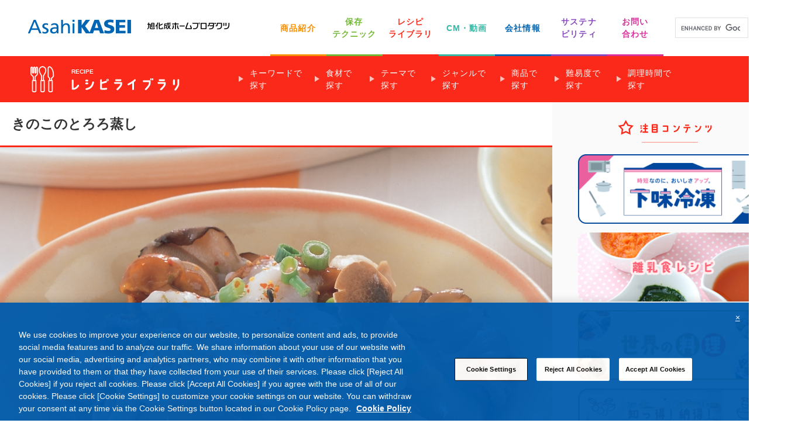

--- FILE ---
content_type: text/html; charset=UTF-8
request_url: https://ahp-recipe.jp/sheet.php?recipe=686
body_size: 71349
content:
<!DOCTYPE html>
<html lang="ja">

<head prefix="og: http://ogp.me/ns# fb: http://ogp.me/ns/fb#">
  <!-- Google Tag Manager -->
  <script>
    (function(w,d,s,l,i){
      w[l]=w[l]||[];
      w[l].push({
        'gtm.start':new Date().getTime(),
        event:'gtm.js'
      });
      var f=d.getElementsByTagName(s)[0],
      j=d.createElement(s),
      dl=l!='dataLayer'?'&l='+l:'';
      j.async=true;
      j.src=
        'https://www.googletagmanager.com/gtm.js?id='+i+dl;
      f.parentNode.insertBefore(j,f);
    })(window,document,'script','dataLayer','GTM-TZC4G5V');
  </script>
  <!-- End Google Tag Manager -->
  <meta charset="UTF-8">
  <meta http-equiv="X-UA-Compatible" content="IE=edge">
  <meta name="keywords" content="レシピ,作り方,きのこのとろろ蒸し,もう一品のおかず,ジップロック,コンテナー,電子レンジ,簡単レシピ,冷凍保存,旭化成ホームプロダクツ">
  <meta name="description" content="簡単でおいしいきのこ料理のレシピ「きのこのとろろ蒸し」です。ジップロックと電子レンジを使って手早く調理できる一品。きのこの冷凍保存方法や、冷凍したきのこで作る方法もご紹介。旭化成ホームプロダクツ。">
  <meta name="viewport" content="width=device-width, initial-scale=1.0, maximum-scale=1.0, user-scalable=no">
  <meta name="format-detection" content="telephone=no, email=no, address=no">
  <meta property="og:title" content="きのこのとろろ蒸し｜レシピライブラリ｜旭化成ホームプロダクツ">
  <meta property="og:type" content="website">
  <meta property="og:url" content="https://www.asahi-kasei.co.jp/saran/recipe/">
  <meta property="og:locale" content="ja_JP">
  <meta property="og:image" content="https://www.asahi-kasei.co.jp/saran/assets/images/common/ogp.png">
  <meta property="og:site_name" content="旭化成ホームプロダクツ">
  <meta property="og:description" content="簡単でおいしいきのこ料理のレシピ「きのこのとろろ蒸し」です。ジップロックと電子レンジを使って手早く調理できる一品。きのこの冷凍保存方法や、冷凍したきのこで作る方法もご紹介。旭化成ホームプロダクツ。">
  <!-- struct -->
  <script type="application/ld+json">{
"@context": "http://schema.org"
,"@type": "Recipe"
,"name":"きのこのとろろ蒸し"
,"headline":"「きのこのとろろ蒸し」の作り方をご紹介しています"
,"author": {
  "@type": "Organization"
  ,"name": "旭化成レシピライブラリ"
  ,"url":"https://www.asahi-kasei.co.jp/saran/recipe/"
  ,"logo":{
    "@type":"ImageObject"
    ,"url":"https://ahp-recipe.jp/touch-icon.png"
  }
}
,"publisher": {
  "@type": "Organization"
  ,"name": "旭化成レシピライブラリ"
  ,"url":"https://www.asahi-kasei.co.jp/saran/recipe/"
  ,"logo":{
    "@type":"ImageObject"
    ,"url":"https://ahp-recipe.jp/touch-icon.png"
  }
}
,"mainEntityOfPage": {
  "@type": "WebPage"
  ,"@id": "https://ahp-recipe.jp/sheet.php?recipe=686"
}
,"recipeCategory": ""
,"keywords":"レシピ,作り方,きのこのとろろ蒸し,もう一品のおかず,ジップロック,コンテナー,電子レンジ,簡単レシピ,冷凍保存,旭化成ホームプロダクツ"
,"image": "https://ahp-recipe.jp/files/6/686/a6ca7bff691e2b65d1cb51661b12a5d8.jpg?1725116407"
,"datePublished":"2012-02-23"
,"description":"簡単でおいしいきのこ料理のレシピ「きのこのとろろ蒸し」です。ジップロックと電子レンジを使って手早く調理できる一品。きのこの冷凍保存方法や、冷凍したきのこで作る方法もご紹介。旭化成ホームプロダクツ。"
,"nutrition":{"@type":"NutritionInformation","calories":"37 calories"},"cookTime":"PT10M"
,"totalTime":"PT10M","recipeYield":"2人分"
,"recipeIngredient": ["しめじ・・40g","まいたけ、なめこ・・各30g","長芋・・50g","A","だし汁・・小さじ１1/2","しょうゆ、みりん、酒・・各小さじ1","七味とうがらし・・少々"]
,"recipeInstructions":[
{"@type":"HowToStep","text":"しめじ、まいたけは石づきをとり、小房に分ける。なめこはざるに入れてすすぎ、水けをきる。"},{"@type":"HowToStep","text":"「ジップロック&reg;コンテナー（正方形700ml）」にAを合わせ、（1）を加えて、よく混ぜる。"},{"@type":"HowToStep","text":"（2）にすりおろした長芋をかけ、「コンテナー」のフタをずらしてのせ、電子レンジ（500W）で約2分加熱し、好みで七味とうがらしをふる。"}]
}
  </script>
  <!-- struct -->

  <!-- favicon -->
  <link rel="shortcut icon" href="/assets/images/favicon.ico?1709254959">
  <link rel="apple-touch-icon-precomposed" href="/assets/images/favicon.ico?1709254959">
  <title>きのこのとろろ蒸し｜レシピライブラリ｜旭化成ホームプロダクツ</title>
  <link rel="stylesheet" href="/assets/js/slick/slick.css?1709254961" />
  <link rel="stylesheet" href="/assets/css/global.css?1736125203" />
  <link rel="stylesheet" href="/assets/css/object/theme/recipe/recipe.css?1727744373" />
  <link rel="stylesheet" href="/assets/css/sheet.css?1730077149">
</head>

<body>
  <!-- Google Tag Manager (noscript) -->
  <noscript><iframe src="https://www.googletagmanager.com/ns.html?id=GTM-TZC4G5V" height="0" width="0" style="display:none;visibility:hidden"></iframe></noscript>
  <!-- End Google Tag Manager (noscript) -->
  <div class="l-wrapper">
    <header class="l-header j-header" id="j-header"></header>
    <!-- l-header -->
    <div class="p-menu-wrap j-menu-wrap" id="j-menu-recipe">
    <div class="p-menu p-menu--recipe j-menu">
    <div class="l-container">
        <div class="p-menu-block">
            <div class="p-menu-media">
                <div class="p-menu-media__image">
                    <a href="https://www.asahi-kasei.co.jp/saran/recipe/">
                    <img src="/assets/images/recipe/icon_fork_white.png?1709254960" alt="" class="p-menu-media__img">
					</a>
                </div>
                <div class="p-menu-media__body">
                    <h3 class="p-menu__title">
					<a href="https://www.asahi-kasei.co.jp/saran/recipe/">
                    <!--<a href="https://ahp-recipe.jp/content_list.php">-->
                        <span class="p-menu__title-small">RECIPE</span>
                        <img class="p-menu__title-img u-hidden-sp" src="/assets/images/recipe/title_menu.png?1709254960" alt="保存テクニック">
                        <img class="p-menu__title-img u-hidden-pc" src="/assets/images/recipe/title_menu_sp.png?1709254960" alt="保存テクニック">
					</a>
                    </h3>
                </div>
            </div>
            <div class="p-menu-list-box j-menu-list-box">
                <div class="p-menu-hamburger j-menu-hamburger u-hidden-pc">
                    <p class="p-menu-hamburger__btn j-menu-hamburger__btn">
                        <span class="p-menu-hamburger__btn-line"></span>
                        <span class="p-menu-hamburger__btn-line"></span>
                        <span class="p-menu-hamburger__btn-line"></span>
                    </p>
                    <p class="p-menu-hamburger__text p-menu-hamburger__text--close">
                        メニュー
                    </p>
                    <p class="p-menu-hamburger__text p-menu-hamburger__text--open">
                        閉じる
                    </p>
                </div>
                <div class="p-menu-list-scroll">
                    <ul class="p-menu-list j-menu-list">
                        <li class="p-menu-list__item" >
                            <a href="#" class="p-menu-list__anchor j-menu-list__anchor not_ipad_link">キーワードで探す</a>
                            <span class="p-menu-list__anchor-sub j-menu-list__anchor-sub"></span>
                            <div class="p-menu-sub">
                                <div class="p-menu-sub__title">
                                    キーワードで探す
                                </div>
                                <ul class="p-menu-sub__list">
                                                                        <li class="p-menu-sub__list-item p-menu-sub__list-item--32">
                                        <a href="https://ahp-recipe.jp/content_list.php?type=1&code11=2&sn=1&en=30&_ga=2.7833457.2100505388.1600938112-1736756651.1597135528" class="p-menu-sub__list-anchor">時短</a>
                                    </li>
                                                                        <li class="p-menu-sub__list-item p-menu-sub__list-item--32">
                                        <a href="https://ahp-recipe.jp/content_list.php?type=1&code11=1&sn=1&en=30&_ga=2.7833457.2100505388.1600938112-1736756651.1597135528" class="p-menu-sub__list-anchor">簡単</a>
                                    </li>
                                                                        <li class="p-menu-sub__list-item p-menu-sub__list-item--32">
                                        <a href="https://ahp-recipe.jp/content_list.php?type=1&code11=3&sn=1&en=30&_ga=2.7833457.2100505388.1600938112-1736756651.1597135528" class="p-menu-sub__list-anchor">タイパ</a>
                                    </li>
                                                                        <li class="p-menu-sub__list-item p-menu-sub__list-item--32">
                                        <a href="https://ahp-recipe.jp/content_list.php?type=1&code11=4&sn=1&en=30&_ga=2.7833457.2100505388.1600938112-1736756651.1597135528" class="p-menu-sub__list-anchor">手抜き</a>
                                    </li>
                                                                        <li class="p-menu-sub__list-item p-menu-sub__list-item--32">
                                        <a href="https://ahp-recipe.jp/content_list.php?type=1&code11=5&sn=1&en=30&_ga=2.7833457.2100505388.1600938112-1736756651.1597135528" class="p-menu-sub__list-anchor">レンジ</a>
                                    </li>
                                                                        <li class="p-menu-sub__list-item p-menu-sub__list-item--32">
                                        <a href="https://ahp-recipe.jp/content_list.php?type=1&code11=6&sn=1&en=30&_ga=2.7833457.2100505388.1600938112-1736756651.1597135528" class="p-menu-sub__list-anchor">低カロリー</a>
                                    </li>
                                                                        <li class="p-menu-sub__list-item p-menu-sub__list-item--32">
                                        <a href="https://ahp-recipe.jp/content_list.php?type=1&code11=7&sn=1&en=30&_ga=2.7833457.2100505388.1600938112-1736756651.1597135528" class="p-menu-sub__list-anchor">冷凍貯金</a>
                                    </li>
                                                                    </ul>
                            </div>
                        </li>
                        <li class="p-menu-list__item">
                            <a href="#" class="p-menu-list__anchor j-menu-list__anchor not_ipad_link">食材で探す</a>
                            <span class="p-menu-list__anchor-sub j-menu-list__anchor-sub"></span>
                            <div class="p-menu-sub">
                                <div class="p-menu-sub__title">
                                    食材で探す
                                </div>
                                <ul class="p-menu-sub__list">
                                                                                                            <li class="p-menu-sub__list-item p-menu-sub__list-item--20">
                                                                            <a href="https://ahp-recipe.jp/content_list.php?type=1&code5=1&sn=1&en=30&_ga=2.88829595.1605947817.1600652888-622499294.1597226684" class="p-menu-sub__list-anchor">肉類</a>
                                    </li>
                                                                                                            <li class="p-menu-sub__list-item p-menu-sub__list-item--20">
                                                                            <a href="https://ahp-recipe.jp/content_list.php?type=1&code5=2&sn=1&en=30&_ga=2.88829595.1605947817.1600652888-622499294.1597226684" class="p-menu-sub__list-anchor">魚介類</a>
                                    </li>
                                                                                                            <li class="p-menu-sub__list-item p-menu-sub__list-item--20">
                                                                            <a href="https://ahp-recipe.jp/content_list.php?type=1&code5=3&sn=1&en=30&_ga=2.88829595.1605947817.1600652888-622499294.1597226684" class="p-menu-sub__list-anchor">野菜類</a>
                                    </li>
                                                                                                            <li class="p-menu-sub__list-item p-menu-sub__list-item--20">
                                                                            <a href="https://ahp-recipe.jp/content_list.php?type=1&code5=4&sn=1&en=30&_ga=2.88829595.1605947817.1600652888-622499294.1597226684" class="p-menu-sub__list-anchor">きのこ類</a>
                                    </li>
                                                                                                            <li class="p-menu-sub__list-item p-menu-sub__list-item--20">
                                                                            <a href="https://ahp-recipe.jp/content_list.php?type=1&code5=5&sn=1&en=30&_ga=2.88829595.1605947817.1600652888-622499294.1597226684" class="p-menu-sub__list-anchor">いも</a>
                                    </li>
                                                                                                            <li class="p-menu-sub__list-item p-menu-sub__list-item--20">
                                                                            <a href="https://ahp-recipe.jp/content_list.php?type=1&code5=6&sn=1&en=30&_ga=2.88829595.1605947817.1600652888-622499294.1597226684" class="p-menu-sub__list-anchor">豆類</a>
                                    </li>
                                                                                                            <li class="p-menu-sub__list-item p-menu-sub__list-item--20">
                                                                            <a href="https://ahp-recipe.jp/content_list.php?type=1&code5=7&sn=1&en=30&_ga=2.88829595.1605947817.1600652888-622499294.1597226684" class="p-menu-sub__list-anchor">果物</a>
                                    </li>
                                                                                                            <li class="p-menu-sub__list-item p-menu-sub__list-item--20">
                                                                            <a href="https://ahp-recipe.jp/content_list.php?type=1&code5=8&sn=1&en=30&_ga=2.88829595.1605947817.1600652888-622499294.1597226684" class="p-menu-sub__list-anchor">穀類</a>
                                    </li>
                                                                                                            <li class="p-menu-sub__list-item p-menu-sub__list-item--20">
                                                                            <a href="https://ahp-recipe.jp/content_list.php?type=1&code5=9&sn=1&en=30&_ga=2.88829595.1605947817.1600652888-622499294.1597226684" class="p-menu-sub__list-anchor">卵</a>
                                    </li>
                                                                                                            <li class="p-menu-sub__list-item p-menu-sub__list-item--20">
                                                                            <a href="https://ahp-recipe.jp/content_list.php?type=1&code5=10&sn=1&en=30&_ga=2.88829595.1605947817.1600652888-622499294.1597226684" class="p-menu-sub__list-anchor">乳製品</a>
                                    </li>
                                                                                                            <li class="p-menu-sub__list-item p-menu-sub__list-item--double">
                                                                            <a href="https://ahp-recipe.jp/content_list.php?type=1&code5=11&sn=1&en=30&_ga=2.88829595.1605947817.1600652888-622499294.1597226684" class="p-menu-sub__list-anchor">チョコレート・ココア</a>
                                    </li>
                                                                    </ul>
                            </div>
                        </li>
                        <li class="p-menu-list__item">
                            <a href="#" class="p-menu-list__anchor j-menu-list__anchor not_ipad_link">テーマで探す</a>
                            <span class="p-menu-list__anchor-sub j-menu-list__anchor-sub"></span>
                            <div class="p-menu-sub">
                                <div class="p-menu-sub__title">
                                    テーマで探す
                                </div>
                                <ul class="p-menu-sub__list p-menu-sub__list--long">
                                                                        <li class="p-menu-sub__list-item p-menu-sub__list-item--32">
                                        <a href="https://ahp-recipe.jp/content_list.php?code1=10&_ga=2.36479715.2100505388.1600938112-1736756651.1597135528" class="p-menu-sub__list-anchor">動画で早わかり！レシピ</a>
                                    </li>
                                                                        <li class="p-menu-sub__list-item p-menu-sub__list-item--32">
                                        <a href="https://ahp-recipe.jp/content_list.php?code1=1&_ga=2.36479715.2100505388.1600938112-1736756651.1597135528" class="p-menu-sub__list-anchor">クックパー&reg;包み蒸しレシピ</a>
                                    </li>
                                                                        <li class="p-menu-sub__list-item p-menu-sub__list-item--32">
                                        <a href="https://ahp-recipe.jp/content_list.php?code1=2&_ga=2.36479715.2100505388.1600938112-1736756651.1597135528" class="p-menu-sub__list-anchor">すぐできるお手軽副菜</a>
                                    </li>
                                                                        <li class="p-menu-sub__list-item p-menu-sub__list-item--32">
                                        <a href="https://ahp-recipe.jp/content_list.php?code1=3&_ga=2.36479715.2100505388.1600938112-1736756651.1597135528" class="p-menu-sub__list-anchor">簡単自分ランチ</a>
                                    </li>
                                                                        <li class="p-menu-sub__list-item p-menu-sub__list-item--32">
                                        <a href="https://ahp-recipe.jp/content_list.php?code1=6&_ga=2.36479715.2100505388.1600938112-1736756651.1597135528" class="p-menu-sub__list-anchor">手間なし！定番おかず</a>
                                    </li>
                                                                        <li class="p-menu-sub__list-item p-menu-sub__list-item--32">
                                        <a href="https://ahp-recipe.jp/content_list.php?code1=7&_ga=2.36479715.2100505388.1600938112-1736756651.1597135528" class="p-menu-sub__list-anchor">ヘルシーレシピ</a>
                                    </li>
                                                                        <li class="p-menu-sub__list-item p-menu-sub__list-item--32">
                                        <a href="https://ahp-recipe.jp/content_list.php?code1=8&_ga=2.36479715.2100505388.1600938112-1736756651.1597135528" class="p-menu-sub__list-anchor">お弁当に合う！おかずレシピ</a>
                                    </li>
                                                                        <li class="p-menu-sub__list-item p-menu-sub__list-item--32">
                                        <a href="https://ahp-recipe.jp/content_list.php?code1=4&_ga=2.36479715.2100505388.1600938112-1736756651.1597135528" class="p-menu-sub__list-anchor">作り置き＆常備菜</a>
                                    </li>
                                                                        <li class="p-menu-sub__list-item p-menu-sub__list-item--32">
                                        <a href="https://ahp-recipe.jp/content_list.php?code1=5&_ga=2.36479715.2100505388.1600938112-1736756651.1597135528" class="p-menu-sub__list-anchor">漬けて焼くだけのレシピ</a>
                                    </li>
                                                                        <li class="p-menu-sub__list-item p-menu-sub__list-item--32">
                                        <a href="https://ahp-recipe.jp/content_list.php?code1=9&_ga=2.36479715.2100505388.1600938112-1736756651.1597135528" class="p-menu-sub__list-anchor">冷凍食材活用レシピ</a>
                                    </li>
                                                                        <li class="p-menu-sub__list-item p-menu-sub__list-item--32">
                                        <a href="https://ahp-recipe.jp/content_list.php?code1=11&_ga=2.36479715.2100505388.1600938112-1736756651.1597135528" class="p-menu-sub__list-anchor">下味冷凍レシピ</a>
                                    </li>
                                                                    </ul>
                            </div>
                        </li>
                        <li class="p-menu-list__item" >
                            <a href="#" class="p-menu-list__anchor j-menu-list__anchor not_ipad_link">ジャンルで探す</a>
                            <span class="p-menu-list__anchor-sub j-menu-list__anchor-sub"></span>
                            <div class="p-menu-sub">
                                <div class="p-menu-sub__title">
                                    ジャンルで探す
                                </div>
                                <ul class="p-menu-sub__list">
                                                                        <li class="p-menu-sub__list-item p-menu-sub__list-item--32">
                                        <a href="https://ahp-recipe.jp/content_list.php?type=1&code6=1&sn=1&en=30&_ga=2.7833457.2100505388.1600938112-1736756651.1597135528" class="p-menu-sub__list-anchor">サラダ</a>
                                    </li>
                                                                        <li class="p-menu-sub__list-item p-menu-sub__list-item--32">
                                        <a href="https://ahp-recipe.jp/content_list.php?type=1&code6=2&sn=1&en=30&_ga=2.7833457.2100505388.1600938112-1736756651.1597135528" class="p-menu-sub__list-anchor">前菜・おつまみ</a>
                                    </li>
                                                                        <li class="p-menu-sub__list-item p-menu-sub__list-item--32">
                                        <a href="https://ahp-recipe.jp/content_list.php?type=1&code6=3&sn=1&en=30&_ga=2.7833457.2100505388.1600938112-1736756651.1597135528" class="p-menu-sub__list-anchor">煮物・煮込み</a>
                                    </li>
                                                                        <li class="p-menu-sub__list-item p-menu-sub__list-item--32">
                                        <a href="https://ahp-recipe.jp/content_list.php?type=1&code6=4&sn=1&en=30&_ga=2.7833457.2100505388.1600938112-1736756651.1597135528" class="p-menu-sub__list-anchor">スープ・汁物</a>
                                    </li>
                                                                        <li class="p-menu-sub__list-item p-menu-sub__list-item--32">
                                        <a href="https://ahp-recipe.jp/content_list.php?type=1&code6=11&sn=1&en=30&_ga=2.7833457.2100505388.1600938112-1736756651.1597135528" class="p-menu-sub__list-anchor">ごはん料理</a>
                                    </li>
                                                                        <li class="p-menu-sub__list-item p-menu-sub__list-item--32">
                                        <a href="https://ahp-recipe.jp/content_list.php?type=1&code6=12&sn=1&en=30&_ga=2.7833457.2100505388.1600938112-1736756651.1597135528" class="p-menu-sub__list-anchor">パン料理</a>
                                    </li>
                                                                        <li class="p-menu-sub__list-item p-menu-sub__list-item--32">
                                        <a href="https://ahp-recipe.jp/content_list.php?type=1&code6=13&sn=1&en=30&_ga=2.7833457.2100505388.1600938112-1736756651.1597135528" class="p-menu-sub__list-anchor">めん料理</a>
                                    </li>
                                                                        <li class="p-menu-sub__list-item p-menu-sub__list-item--32">
                                        <a href="https://ahp-recipe.jp/content_list.php?type=1&code6=5&sn=1&en=30&_ga=2.7833457.2100505388.1600938112-1736756651.1597135528" class="p-menu-sub__list-anchor">おもてなし・パーティー</a>
                                    </li>
                                                                        <li class="p-menu-sub__list-item p-menu-sub__list-item--32">
                                        <a href="https://ahp-recipe.jp/content_list.php?type=1&code6=6&sn=1&en=30&_ga=2.7833457.2100505388.1600938112-1736756651.1597135528" class="p-menu-sub__list-anchor">オーブンで作るお菓子</a>
                                    </li>
                                                                        <li class="p-menu-sub__list-item p-menu-sub__list-item--32">
                                        <a href="https://ahp-recipe.jp/content_list.php?type=1&code6=7&sn=1&en=30&_ga=2.7833457.2100505388.1600938112-1736756651.1597135528" class="p-menu-sub__list-anchor">電子レンジで作るお菓子</a>
                                    </li>
                                                                        <li class="p-menu-sub__list-item p-menu-sub__list-item--32">
                                        <a href="https://ahp-recipe.jp/content_list.php?type=1&code6=8&sn=1&en=30&_ga=2.7833457.2100505388.1600938112-1736756651.1597135528" class="p-menu-sub__list-anchor">冷たいお菓子</a>
                                    </li>
                                                                        <li class="p-menu-sub__list-item p-menu-sub__list-item--32">
                                        <a href="https://ahp-recipe.jp/content_list.php?type=1&code6=9&sn=1&en=30&_ga=2.7833457.2100505388.1600938112-1736756651.1597135528" class="p-menu-sub__list-anchor">その他のお菓子</a>
                                    </li>
                                                                    </ul>
                            </div>
                        </li>
                        <li class="p-menu-list__item">
                            <a href="#" class="p-menu-list__anchor j-menu-list__anchor not_ipad_link">商品で探す</a>
                            <span class="p-menu-list__anchor-sub j-menu-list__anchor-sub"></span>
                            <div class="p-menu-sub">
                                <div class="p-menu-sub__title">
                                    商品で探す
                                </div>
                                <ul class="p-menu-sub__list">
                                                                        <li class="p-menu-sub__list-item p-menu-sub__list-item--50">
                                        <a href="https://ahp-recipe.jp/content_list.php?type=1&code3=1&sn=1&en=30&_ga=2.98161183.1015693593.1601253898-1902344722.1599115265" class="p-menu-sub__list-anchor">サランラップ&reg;</a>
                                    </li>
                                                                        <li class="p-menu-sub__list-item p-menu-sub__list-item--50">
                                        <a href="https://ahp-recipe.jp/content_list.php?type=1&code3=3&sn=1&en=30&_ga=2.98161183.1015693593.1601253898-1902344722.1599115265" class="p-menu-sub__list-anchor">ジップロック&reg;フリーザーバッグ</a>
                                    </li>
                                                                        <li class="p-menu-sub__list-item p-menu-sub__list-item--50">
                                        <a href="https://ahp-recipe.jp/content_list.php?type=1&code3=16&sn=1&en=30&_ga=2.98161183.1015693593.1601253898-1902344722.1599115265" class="p-menu-sub__list-anchor">ジップロック&reg;コンテナー</a>
                                    </li>
                                                                        <li class="p-menu-sub__list-item p-menu-sub__list-item--50">
                                        <a href="https://ahp-recipe.jp/content_list.php?type=1&code3=5&sn=1&en=30&_ga=2.98161183.1015693593.1601253898-1902344722.1599115265" class="p-menu-sub__list-anchor">ジップロック&reg;スクリューロック&reg;</a>
                                    </li>
                                                                        <li class="p-menu-sub__list-item p-menu-sub__list-item--50">
                                        <a href="https://ahp-recipe.jp/content_list.php?type=1&code3=8&sn=1&en=30&_ga=2.98161183.1015693593.1601253898-1902344722.1599115265" class="p-menu-sub__list-anchor">クックパー&reg;クッキングシート</a>
                                    </li>
                                                                        <li class="p-menu-sub__list-item p-menu-sub__list-item--50">
                                        <a href="https://ahp-recipe.jp/content_list.php?type=1&code3=10&sn=1&en=30&_ga=2.98161183.1015693593.1601253898-1902344722.1599115265" class="p-menu-sub__list-anchor">クックパー&reg;フライパン用ホイル</a>
                                    </li>
                                                                        <li class="p-menu-sub__list-item p-menu-sub__list-item--50">
                                        <a href="https://ahp-recipe.jp/content_list.php?type=1&code3=11&sn=1&en=30&_ga=2.98161183.1015693593.1601253898-1902344722.1599115265" class="p-menu-sub__list-anchor">クックパー&reg;アク・あぶら取りシート</a>
                                    </li>
                                                                        <li class="p-menu-sub__list-item p-menu-sub__list-item--50">
                                        <a href="https://ahp-recipe.jp/content_list.php?type=1&code3=14&sn=1&en=30&_ga=2.98161183.1015693593.1601253898-1902344722.1599115265" class="p-menu-sub__list-anchor">クックパー&reg;レンジで焼き魚ボックス</a>
                                    </li>
                                                                    </ul>
                            </div>
                        </li>
						
						
                        <li class="p-menu-list__item">
                            <a href="#" class="p-menu-list__anchor j-menu-list__anchor not_ipad_link">難易度で探す</a>
                            <span class="p-menu-list__anchor-sub j-menu-list__anchor-sub"></span>
                            <div class="p-menu-sub">
                                <div class="p-menu-sub__title">
                                    難易度で探す
                                </div>							
                              <ul class="p-menu-sub__list">
                                    <li class="p-menu-sub__list-item p-menu-sub__list-item--20">
                                        <a href="https://ahp-recipe.jp/content_list.php?code9=1&sn=1&en=30&_ga=2.98161183.1015693593.1601253898-1902344722.1599115265" class="p-menu-sub__list-anchor">★</a>
                                    </li>
									  <li class="p-menu-sub__list-item p-menu-sub__list-item--20">
                                        <a href="https://ahp-recipe.jp/content_list.php?code9=2&sn=1&en=30&_ga=2.98161183.1015693593.1601253898-1902344722.1599115265" class="p-menu-sub__list-anchor">★★</a>
                                    </li>
                                     <li class="p-menu-sub__list-item p-menu-sub__list-item--20">
                                        <a href="https://ahp-recipe.jp/content_list.php?code9=3&sn=1&en=30&_ga=2.98161183.1015693593.1601253898-1902344722.1599115265" class="p-menu-sub__list-anchor">★★★</a>
                                    </li>							                          
                                </ul>
                            </div>
                        </li>
								
						
                        <li class="p-menu-list__item">
                            <a href="#" class="p-menu-list__anchor j-menu-list__anchor not_ipad_link">調理時間で探す</a>
                            <span class="p-menu-list__anchor-sub j-menu-list__anchor-sub"></span>
                            <div class="p-menu-sub">
                                <div class="p-menu-sub__title">
                                    調理時間で探す
                                </div>
                                <ul class="p-menu-sub__list">
                                                                        <li class="p-menu-sub__list-item p-menu-sub__list-item--25">
                                        <a href="https://ahp-recipe.jp/content_list.php?type=1&code8=1&sn=1&en=30&_ga=2.98161183.1015693593.1601253898-1902344722.1599115265" class="p-menu-sub__list-anchor">調理時間 5分以下</a>
                                    </li>
                                                                        <li class="p-menu-sub__list-item p-menu-sub__list-item--25">
                                        <a href="https://ahp-recipe.jp/content_list.php?type=1&code8=2&sn=1&en=30&_ga=2.98161183.1015693593.1601253898-1902344722.1599115265" class="p-menu-sub__list-anchor">調理時間 6～15分</a>
                                    </li>
                                                                        <li class="p-menu-sub__list-item p-menu-sub__list-item--25">
                                        <a href="https://ahp-recipe.jp/content_list.php?type=1&code8=3&sn=1&en=30&_ga=2.98161183.1015693593.1601253898-1902344722.1599115265" class="p-menu-sub__list-anchor">調理時間 16～30分</a>
                                    </li>
                                                                        <li class="p-menu-sub__list-item p-menu-sub__list-item--25">
                                        <a href="https://ahp-recipe.jp/content_list.php?type=1&code8=4&sn=1&en=30&_ga=2.98161183.1015693593.1601253898-1902344722.1599115265" class="p-menu-sub__list-anchor">調理時間 31分以上</a>
                                    </li>
                                                                    </ul>
                            </div>
                        </li>
								
								
                        <li class="p-menu-list__item p-menu-list__item--banner u-hidden-pc">
                             <a href="https://www.asahi-kasei.co.jp/saran/recipe/world/" class="p-menu-social__anchor">
                                <img class="p-menu-list__img" src="/assets/images/bnr/bnr_recipe_world.png?1709254959" alt="">
                            </a>
                            <a href="https://ahp-recipe.jp/content_list.php?bf=1" class="p-menu-social__anchor">
                                <img class="p-menu-list__img" src="/assets/images/bnr/bnr_ahp_recipe.png?1709254959" alt="">
                            </a>
                             <a href="https://www.asahi-kasei.co.jp/saran/preservation/" class="p-menu-social__anchor">
                                <img class="p-menu-list__img" src="/assets/images/bnr/bnr_preservation.png?1709254959" alt="">
                            </a>
                             <a href="https://www.asahi-kasei.co.jp/saran/preservation/shita-aji.html" class="p-menu-social__anchor">
                                <img class="p-menu-list__img" src="/assets/images/bnr/bnr_shita_aji.png?1709254959" alt="">
                            </a>
                            <a href="https://www.asahi-kasei.co.jp/saran/recipe/idea_cooking/" class="p-menu-social__anchor">
                                <img class="p-menu-list__img" src="/assets/images/common/pic_banner.png?1709254959" alt="">
                            </a>
                            <ul class="p-menu-social p-menu-social--bottom">
                                <li class="p-menu-social__item">
                                    <a href="https://twitter.com/ahp_jp" class="p-menu-social__anchor" target="_blank">
                                        <img src="/assets/images/common/icon_social_01.png?1709254959" alt="" class="p-menu-social__img">
                                        <p class="p-menu-social__text">公式</p>
                                    </a>
                                </li>
                                <li class="p-menu-social__item">
                                    <a href="https://www.facebook.com/UrawazaRecipe.jp" class="p-menu-social__anchor" target="_blank">
                                        <img src="/assets/images/common/icon_social_02.png?1709254959" alt="" class="p-menu-social__img">
                                        <p class="p-menu-social__text">裏ワザ<br class="u-hidden-pc">レシピ</p>
                                    </a>
                                </li>
                            </ul>
                        </li>
                    </ul>
                </div>
            </div>
            <ul class="p-menu-social">
                <li class="p-menu-social__item block-search-recipe p-menu-social__item--keep">
                    <span class="search j-search-recipe">
                        <img src="/assets/images/recipe/icon_menu_search.png?1709254960" alt="" class="p-menu-social__img">
                    </span>
                    <form action="https://ahp-recipe.jp/content_list.php" class="search-recipe">
                        <div class="inner">
                        <label for="search02"></label>
                        <input type="text" class="search-recipe__input" name="word" id="search02" placeholder="食材や料理名でレシピを検索">
                        <button class="search-recipe__btn" type="submit"></button>
                        </div>    
                    </form>
                    <p class="p-menu-social__text">レシピ</p>
                    <div class="j-search-recipe__overlay"></div>
                </li>
            </ul>
        </div>
    </div>
</div>
<!-- /.p-header-menu -->
<div class="p-menu-second p-menu-second--recipe  j-menu-second">
    <p class="p-menu-second__btn">
        <span class="p-menu-second__btn-line"></span>
        <span class="p-menu-second__btn-line"></span>
        <span class="p-menu-second__btn-line"></span>
    </p>
    <p class="p-menu-second__text">
        メニュー
    </p>
</div>
    </div>
    <main class="l-main">

      <div class="l-container l-container--padding-ah">
        <div class="block-preser block-preser--mainbaby">
          <!-- ▼main -->
          <div class="block-preser__item">
                          <h2 class="h-style">きのこのとろろ蒸し</h2>
              <div class="reshipi-img">
                <img src="https://ahp-recipe.jp/files/6/686/a6ca7bff691e2b65d1cb51661b12a5d8.jpg?1725116407" alt="" oncontextmenu="return false;">
              </div>
              <div class="bg-stripe">
                <div class="container">
                  <div class="btn-nav-sns">

                  <!-- ▼関連レシピ表示領域 -->
                                      <ul class="btn-nav">
                                          <a href="https://ahp-recipe.jp/content_list.php?code5=4">
                      <li>きのこ類</li>
                      </a>
                                          <a href="https://ahp-recipe.jp/content_list.php?code5=5">
                      <li>いも</li>
                      </a>
                                          <a href="https://ahp-recipe.jp/content_list.php?code1=2">
                      <li>すぐできるお手軽副菜</li>
                      </a>
                                        </ul>
                                    <!-- ▲関連レシピ表示領域 -->

                  <!-- ▼SNS共有 -->
                    <ul class="btn-sns">
                      <li><a class="sns" href="http://www.facebook.com/share.php?u=https://ahp-recipe.jp/sheet.php?recipe=686" rel="nofollow" target="_blank"><img src="/assets/images/common/icon_facebook.png?1709254959" alt=""></a></li>
                      <li><a class="sns" href="http://twitter.com/share?text=%E3%81%8D%E3%81%AE%E3%81%93%E3%81%AE%E3%81%A8%E3%82%8D%E3%82%8D%E8%92%B8%E3%81%97%EF%BD%9C%E6%97%AD%E5%8C%96%E6%88%90%E3%83%AC%E3%82%B7%E3%83%94%E3%83%A9%E3%82%A4%E3%83%96%E3%83%A9%E3%83%AA&url=https://ahp-recipe.jp/sheet.php?recipe=686" rel="nofollow" target="_blank"><img src="/assets/images/common/icon_twitter.png?1727744373" alt=""></a></li>
                      <li><a class="sns" href="https://social-plugins.line.me/lineit/share?text=%E3%81%8D%E3%81%AE%E3%81%93%E3%81%AE%E3%81%A8%E3%82%8D%E3%82%8D%E8%92%B8%E3%81%97%EF%BD%9C%E6%97%AD%E5%8C%96%E6%88%90%E3%83%AC%E3%82%B7%E3%83%94%E3%83%A9%E3%82%A4%E3%83%96%E3%83%A9%E3%83%AA&url=https://ahp-recipe.jp/sheet.php?recipe=686" target="_blank"><img src="/assets/images/common/icon_line.png?1709254959" alt=""></a></li>
                    </ul>
                  <!-- ▲SNS共有 -->

                  </div>
                  <div class="recipe-box">
                    <!-- ◆所要時間 -->
                    <p class="s-time">
                    <span class="time">
                                                            10分
                                        </span>
                    </p>
                    <!-- ◆カロリー表示 -->
                    <p class="s-kcal">
                    <span class="sheet">
                                                            37kcal/1人分
                                        </span>
                    </p>
                    <!-- ◆難易度 -->
                    <p class="s-level">
                    <span class="sheet"><img src="/assets/images/sheet/img_rank1.gif?1727744373" alt=""></span>
                    </p>
                  </div>

                  <div class="recipe-box2">
                    <!-- ◆レシピ名補足 -->
                                      </div>

                </div><!-- container -->
              </div><!-- /bg-stripe -->

                  <!-- ◆材料 -->
			<div class="container">
				<div class="make sp-b20 sp-t30">
                  <h3 class="h-style2 print"><img src="/assets/images/sheet/title-material.png?1709254961" alt=""><a href="#" onclick="window.print(); return false;">印刷</a></h3>
                  <div class="material">
                    <p class="s-item">2人分</p>
                    <div class="inner">
                    <!-- １列目 -->
						<div></div>
                      <ul class="first-row">
                    	                    		                    		<li class="line">
                    		しめじ ・・40g<br />
まいたけ、なめこ・・各30g<br />
長芋・・50g
                    		</li>
                    	                    		                    		<li class="p_title">【A】</li>
                    		                    		<li class="line">
                    		だし汁・・小さじ１ 1/2<br />
しょうゆ、みりん、酒・・各小さじ1
                    		</li>
                    	                    		                    		<li class="line">
                    		七味とうがらし・・少々
                    		</li>
                    	                      </ul>
                    
                    <!-- ２列目 -->
                    
                    </div>
                    <!-- ◆材料注意事項 -->
                    <div class="precautions"></div>

                  </div><!-- / material -->
						</div><!-- / make -->
								</div><!-- / container -->

              <div class="container">
                <!-- ◆PR商品（PC) -->
                <div class="gray-border d-flex pc">
                  <div class="inner">
                    <img src="https://ahp-recipe.jp/files/prgoods/【23Re】ZLCN.jpg?1677633110" alt="">
                    <div class="">
                      <p class="title-style3 sp-b15">このレシピのおすすめアイテム</p>
                      <p class="arrow">
                      <a href="https://www.asahi-kasei.co.jp/saran/products/ziploc/container.html" onclick="_gaq.push(['_link', this.href]); return false;">
                      ジップロック&reg;コンテナー
                      </a>
                      </p>
                    </div>
                  </div>
                  <div class="inner">
                    <p class="fontL">電子レンジ加熱ＯＫ。サッと１品、手早く調理できます。</p>
                  </div>
                </div>


                <!-- ◆手順情報 -->
                <div class="make">
                  <h3 class="h-style2"><img src="/assets/images/sheet/title-make.png?1709254961" alt=""></h3>
                                	
                	                  <div class="item2 block">
                    <div class="item2-text number no1" style="width:100%;">
                    <p>しめじ、まいたけは石づきをとり、小房に分ける。なめこはざるに入れてすすぎ、水けをきる。</p>
                    </div>

					<!-- ▼画像１ -->
                    
                    <!-- 画像２～４ -->
                                      </div>
                	                  <div class="item2 block">
                    <div class="item2-text number no2" style="width:100%;">
                    <p>「ジップロック&reg;コンテナー（正方形700ml）」にAを合わせ、（1）を加えて、よく混ぜる。</p>
                    </div>

					<!-- ▼画像１ -->
                    
                    <!-- 画像２～４ -->
                                      </div>
                	                  <div class="item2 block">
                    <div class="item2-text number no3" style="width:100%;">
                    <p>（2）にすりおろした長芋をかけ、「コンテナー」のフタをずらしてのせ、電子レンジ（500W）で約2分加熱し、好みで七味とうがらしをふる。</p>
                    </div>

					<!-- ▼画像１ -->
                    
                    <!-- 画像２～４ -->
                                      </div>
                	
                
                <!-- ◆ワンポイント -->
                                  <div class="solid">
                    <h4 class="h-style7">ワンポイント</h4>
                    <div class="item3">
                      <div class="item3-text pointTxt" style="flex-basis:100%;">
                        <p class="mb-10">・きのこは他の組み合わせでも、合計100g使えば、同様に作れます。<br>・冷凍したきのこで作る場合は、まずきのこを軽く電子レンジで解凍してから調味料をまぶし、様子を見て加熱時間を調節してください。</p>
                      </div>
                                          </div>
                  </div>
                  
                  <!-- あれこれ保存メモ -->
                                    <div class="bg-radius">
                    <h4 class="h-style4">あれこれ保存メモ</h4>
                    <div class="item3">
                      <div class="item3-text hozonmemoTxt" >
                        <p class="mb-10 hozonmemo">きのこが少しずつ余ったら、まとめて冷凍保存しておくと、汁物や炒め物、炊き込みごはんなどに便利に使えます。<br><br><a href="https://www.asahi-kasei.co.jp/saran/preservation/vegetables/food06.html" target="_blank"><<きのこの冷凍保存方法はこちら>></a></p>
                      </div>
                                            <div class="item3-image">
                        <img src="https://ahp-recipe.jp/files/6/686/f4161ca3a5a8c43810890c2f70738706.jpg?1725116407" alt="">
                      </div>
                                          </div>
                  </div>
                  
                  <div class="btn-block">
                    <div class="btn-recipe">
                      <a href="https://www.asahi-kasei.co.jp/saran/recipe/">
                        <img class="pc" src="/assets/images/sheet/recipe-top.jpg?1709254961" alt="レシピライブラリTOPへ">
                        <img class="sp" src="/assets/images/sheet/recipe-top_sp.jpg?1709254961" alt="レシピライブラリTOPへ">
                      </a>
                    </div>
                    <div class="btn-technic">
                      <a href="https://www.asahi-kasei.co.jp/saran/preservation/">
                        <img class="pc" src="/assets/images/sheet/technic-top.jpg?1709254961" alt="保存テクニックTOPへ">
                        <img class="sp" src="/assets/images/sheet/technic-top_sp.jpg?1709254961" alt="保存テクニックTOPへ">
                      </a>
                    </div>
                  </div>
                  <div class="btn-sns2 mb-40">
                    <ul>
                      <li><a class="sns" href="http://www.facebook.com/share.php?u=https://ahp-recipe.jp/sheet.php?recipe=686" rel="nofollow" target="_blank"><img src="/assets/images/common/icon_facebook.png?1709254959" alt=""></a></li>
                      <li><a class="sns" href="http://twitter.com/share?text=%E3%81%8D%E3%81%AE%E3%81%93%E3%81%AE%E3%81%A8%E3%82%8D%E3%82%8D%E8%92%B8%E3%81%97%EF%BD%9C%E6%97%AD%E5%8C%96%E6%88%90%E3%83%AC%E3%82%B7%E3%83%94%E3%83%A9%E3%82%A4%E3%83%96%E3%83%A9%E3%83%AA&url=https://ahp-recipe.jp/sheet.php?recipe=686" rel="nofollow" target="_blank"><img src="/assets/images/common/icon_twitter.png?1727744373" alt=""></a></li>
                      <li><a class="sns" href="https://social-plugins.line.me/lineit/share?text=%E3%81%8D%E3%81%AE%E3%81%93%E3%81%AE%E3%81%A8%E3%82%8D%E3%82%8D%E8%92%B8%E3%81%97%EF%BD%9C%E6%97%AD%E5%8C%96%E6%88%90%E3%83%AC%E3%82%B7%E3%83%94%E3%83%A9%E3%82%A4%E3%83%96%E3%83%A9%E3%83%AA&url=https://ahp-recipe.jp/sheet.php?recipe=686" target="_blank"><img src="/assets/images/common/icon_line.png?1709254959" alt=""></a></li>
                    </ul>
                  </div>

                  <!-- ◆PR商品（SP） -->
                  <div class="gray-border sp">
                    <div class="inner">
                      <p class="title-style3 mb-30">このレシピのおすすめアイテム</p>
                      <img class="mb-30" src="https://ahp-recipe.jp/files/prgoods/【23Re】ZLCN.jpg?1677633110" alt="">
                      <p class="arrow arrow2 mb-30"><a href="https://www.asahi-kasei.co.jp/saran/products/ziploc/container.html" onclick="_gaq.push(['_link', this.href]); return false;">ジップロック&reg;コンテナー</a></p>
                    </div>
                    <div class="inner">
                      <p class="mt-20">電子レンジ加熱ＯＫ。サッと１品、手早く調理できます。</p>
                    </div>
                  </div>
                <!--  ECArea-->
                <!--  end ECArea-->

                  <div class="cp_qa caution pc sp-t30">
                  	<div class="cp_actab">
                  		<input id="cp_tabfour1" type="checkbox" name="tabs" checked="checked">
                  		<div class="cp_plus">+</div>
                  		<label for="cp_tabfour1" class="title-style4">料理を作る際の注意</label>
                  		<div class="cp_actab-content">
                        <div class="notes_detail">
                      		<ul class="notes">
                      			<li>商品を使用する際は、パッケージに記載された取り扱い上の注意を必ず確認する。</li>
                      			<li>分量の基準は、1カップ：200ml、大さじ1：15ml、小さじ1：5ml。</li>
                      			<li>調理時間は目安であり、食品の漬け込み時間、及び加熱後の冷却時間は含まない。</li>
                      			<li>加熱時間は様子を見ながら適宜加減する。</li>
                      			<li>オーブンの温度と焼き時間は、様子を見ながら加減する。</li>
                      			<li>600Wの電子レンジを使用する場合は、500Wの加熱時間の0.8倍を目安とする。</li>
                      		</ul>
                      		<br />
                      		<p>「サランラップ&reg;」使用時</p>
                      		<ul class="notes">
                      			<li>容器にラップをかける際は、ゆったりと余裕を持たせてかける。蒸気によってラップが押し上げられ、破れることがある。</li>
                      			<li>電子レンジ加熱後は、蒸気で火傷をするおそれがあるので、容器の（手前ではなく）奥側からラップをつまみ、手前に引いてはずす。</li>
                      		</ul>
                      		<br />
                      		<p>「ジップロック&reg;」使用時</p>
                      		<ul class="notes">
                      			<li>「フリーザーバッグ」に液状のものを入れて横置きする場合や解凍する場合は、受け皿などを使用する。</li>
                      			<li>「コンテナー」「スクリューロック&reg;」を電子レンジから取り出すときは、容器が熱くなっているので気をつける。</li>
                      			<li>「コンテナー」「スクリューロック&reg;」は、電子レンジ加熱後、あら熱が取れるまでフタをしない。</li>
                      			<li>「コンテナー」「スクリューロック&reg;」を電子レンジ加熱する際は、フタをずらして使用する。</li>
                      		</ul>
                      		<br />
                      		<p>「クックパー&reg;」使用時</p>
                      		<ul class="notes">
                      			<li>加熱後に「包み蒸し」を開く際は、蒸気による火傷に気をつける。</li>
                      			<li>調理中および調理直後の「フライパン用ホイル」には直接触れない。高温で火傷をするおそれがある。</li>
                      			<li>「アク・あぶら取りシート」を鍋に入れたり取り出す際は、箸などを使用する。鍋や煮汁で火傷をするおそれがある。</li>
                      			<li>「レンジで焼き魚ボックス」は、必ず耐熱皿の上にのせて加熱する。また加熱後はミトンなどを使い、耐熱皿ごと取り出す。</li>
                      			<li>「レンジで焼き魚ボックス」は、加熱後、魚の身や脂がはねたり、調味液がはねることがある。またボックスから熱い蒸気が出るので、火傷に気をつける。</li>
                      		</ul>
                      	</div>
                      </div>
                  	</div>
                  </div>
                </div><!-- /.make -->
              </div><!-- /container -->
          </div><!-- /block-preser__item -->
          <!-- ▲main -->

          <!-- ▼side -->
          <div class="block-preser__item">
            <div class="bg-gray">
              <div class="side-inner">
                <h3 class="h-style6">
                  <img class="pc" src="/assets/images/sheet/title-contents.png?1709254961" alt="注目コンテンツ">
                  <img class="sp" src="/assets/images/sheet/title-contents_sp.png?1709254961" alt="注目コンテンツ">
                </h3>
                <div class="d-flex column ban-img">

				　<ul class="side-bnr">
					<li class="sp-b15"><a href="https://www.asahi-kasei.co.jp/saran/preservation/shita-aji.html">
					<img src="/assets/images/bnr/bnr_shita_aji.png?1709254959" alt="下味冷凍レシピ"></a></li>
					<li class="sp-b15"><a href="content_list.php?bf=1">
					<img src="/assets/images/bnr/bnr_ahp_recipe.png?1709254959" alt="離乳食レシピ"></a></li>
                  <li class="sp-b15"><a href="https://www.asahi-kasei.co.jp/saran/recipe/world/">
					 <img src="/assets/images/bnr/bnr_recipe_world.png?1709254959" alt="世界の料理"></a></li>
                 <li class="sp-b15"><a href="https://www.asahi-kasei.co.jp/saran/recipe/idea_cooking/">
					 <img src="/assets/images/sheet/kitchen-idea.png?1709254961" alt="知っ得！納得！キッチンアイデア"></a></li>
				</ul>
                </div>

              </div>
            </div>
		  </div>
            <!-- ◆おすすめレシピ -->
                        <div class="side-inner">
              <h3 class="h-style6">
                <img class="pc" src="/assets/images/sheet/title-recom.png?1709254961" alt="おすすめレシピ">
                <img class="sp" src="/assets/images/sheet/title-recom_sp.png?1709254961" alt="おすすめレシピ">
              </h3>
              <div class="side-inner-box pc">
                                              <a href="https://ahp-recipe.jp/sheet.php?recipe=228" class="product-item">
                  <span class="product-item__content">
                    <span class="u-text-highlight-pink">基本の定番料理！豚の角煮</span>
                  </span>
                  <span class="product-item__image">
                    <img src="https://ahp-recipe.jp/files/2/228/0a4ae90971048ad339cde74ecf1c767a.jpg?1751505547" alt="基本の定番料理！豚の角煮">
                  </span>
                </a>
                                                              <a href="https://ahp-recipe.jp/sheet.php?recipe=910" class="product-item">
                  <span class="product-item__content">
                    <span class="u-text-highlight-pink">かんたん肉豆腐</span>
                  </span>
                  <span class="product-item__image">
                    <img src="https://ahp-recipe.jp/files/9/910/e02fae99714a83f84031ff01cca2bbd7.jpg?1698764404" alt="かんたん肉豆腐">
                  </span>
                </a>
                                                              <a href="https://ahp-recipe.jp/sheet.php?recipe=1302" class="product-item">
                  <span class="product-item__content">
                    <span class="u-text-highlight-pink">温玉もち</span>
                  </span>
                  <span class="product-item__image">
                    <img src="https://ahp-recipe.jp/files/13/1302/4956674fbb593c610ef590693e7ce2f5.jpg?1767193203" alt="温玉もち">
                  </span>
                </a>
                                                              <a href="https://ahp-recipe.jp/sheet.php?recipe=1624" class="product-item">
                  <span class="product-item__content">
                    <span class="u-text-highlight-pink">ハーブ香るラムのぎゅうぎゅうごちそうプレート</span>
                  </span>
                  <span class="product-item__image">
                    <img src="https://ahp-recipe.jp/files/16/1624/0b815f63a8ff390ed8eaa3bcfb8e3abd.jpg?1767193203" alt="ハーブ香るラムのぎゅうぎゅうごちそうプレート">
                  </span>
                </a>
                                            </div>
            </div>

            <div class="p-tieup-ah sp">
                <div class="l-container">
                	<div class="l-content">
                		<div class="tieup-slider j-tieup-ah">
                		                                                        <div class="tieup-slider__item">
                              <a href="https://ahp-recipe.jp/sheet.php?recipe=228" class="product-item">
                                <span class="product-item__content">
                                  <span class="u-text-highlight-pink">基本の定番料理！豚の角煮</span>
                                </span>
                                <span class="product-item__image">
                                  <img src="https://ahp-recipe.jp/files/2/228/0a4ae90971048ad339cde74ecf1c767a.jpg?1751505547" alt="基本の定番料理！豚の角煮">
                                </span>
                              </a>
                            </div>
                                                                                                          <div class="tieup-slider__item">
                              <a href="https://ahp-recipe.jp/sheet.php?recipe=910" class="product-item">
                                <span class="product-item__content">
                                  <span class="u-text-highlight-pink">かんたん肉豆腐</span>
                                </span>
                                <span class="product-item__image">
                                  <img src="https://ahp-recipe.jp/files/9/910/e02fae99714a83f84031ff01cca2bbd7.jpg?1698764404" alt="かんたん肉豆腐">
                                </span>
                              </a>
                            </div>
                                                                                                          <div class="tieup-slider__item">
                              <a href="https://ahp-recipe.jp/sheet.php?recipe=1302" class="product-item">
                                <span class="product-item__content">
                                  <span class="u-text-highlight-pink">温玉もち</span>
                                </span>
                                <span class="product-item__image">
                                  <img src="https://ahp-recipe.jp/files/13/1302/4956674fbb593c610ef590693e7ce2f5.jpg?1767193203" alt="温玉もち">
                                </span>
                              </a>
                            </div>
                                                                                                          <div class="tieup-slider__item">
                              <a href="https://ahp-recipe.jp/sheet.php?recipe=1624" class="product-item">
                                <span class="product-item__content">
                                  <span class="u-text-highlight-pink">ハーブ香るラムのぎゅうぎゅうごちそうプレート</span>
                                </span>
                                <span class="product-item__image">
                                  <img src="https://ahp-recipe.jp/files/16/1624/0b815f63a8ff390ed8eaa3bcfb8e3abd.jpg?1767193203" alt="ハーブ香るラムのぎゅうぎゅうごちそうプレート">
                                </span>
                              </a>
                            </div>
                                                                  		</div>
                	</div>
                </div>
            </div>
                    </div>
          <!-- ▲side -->

        </div><!-- block-preser -->

        <!-- <div class="container">
          <div class="gray-border sp mt-50">
            <h5 class="h-style5">このレシピでつかっている商品</h5>
            <div class="product-box">
              <div class="product">
                <img src="/assets/images/products/cookper/cp_fr_25_pkg_1_pc.jpg?1709254960" alt="">
                <p class="title-style arrow arrow2"><a href="#">クックパー®フライパン用ホイル</a></p>
                <p class="c-btn c-btn--small c-btn--outline-red s-red center-btn"><a href="#">商品ページ</a></p>
              </div>
              <div class="store">
                <ul class="waku">
                  <li>
                    <a href="#"><img src="assets/images/common/logo-technique-01.jpg?1709254959" alt=""></a>
                  </li>
                  <li>
                    <a href="#"><img src="assets/images/common/logo-technique-03.jpg?1709254959" alt=""></a>
                  </li>
                  <li>
                    <a href="#"><img src="assets/images/common/logo-technique-02.jpg?1709254959" alt=""></a>
                  </li>
                </ul>
              </div>
            </div>
          </div>
        </div> -->
        <div class="cp_qa caution sp px-15 sp-t30">
          <div class="cp_actab">
            <input id="cp_tabfour2" type="checkbox" name="tabs" checked="checked">
            <div class="cp_plus">+</div>
            <label for="cp_tabfour2" class="title-style4">料理を作る際の注意</label>
            <div class="cp_actab-content">
              <div class="notes_detail">
                      		<ul class="notes">
                      			<li>商品を使用する際は、パッケージに記載された取り扱い上の注意を必ず確認する。</li>
                      			<li>分量の基準は、1カップ：200ml、大さじ1：15ml、小さじ1：5ml。</li>
                      			<li>調理時間は目安であり、食品の漬け込み時間、及び加熱後の冷却時間は含まない。</li>
                      			<li>加熱時間は様子を見ながら適宜加減する。</li>
                      			<li>オーブンの温度と焼き時間は、様子を見ながら加減する。</li>
                      			<li>600Wの電子レンジを使用する場合は、500Wの加熱時間の0.8倍を目安とする。</li>
                      		</ul>
                      		<br />
                      		<p>「サランラップ&reg;」使用時</p>
                      		<ul class="notes">
                      			<li>容器にラップをかける際は、ゆったりと余裕を持たせてかける。蒸気によってラップが押し上げられ、破れることがある。</li>
                      			<li>電子レンジ加熱後は、蒸気で火傷をするおそれがあるので、容器の（手前ではなく）奥側からラップをつまみ、手前に引いてはずす。</li>
                      		</ul>
                      		<br />
                      		<p>「ジップロック&reg;」使用時</p>
                      		<ul class="notes">
                      			<li>「フリーザーバッグ」に液状のものを入れて横置きする場合や解凍する場合は、受け皿などを使用する。</li>
                      			<li>「コンテナー」「スクリューロック&reg;」を電子レンジから取り出すときは、容器が熱くなっているので気をつける。</li>
                      			<li>「コンテナー」「スクリューロック&reg;」は、電子レンジ加熱後、あら熱が取れるまでフタをしない。</li>
                      			<li>「コンテナー」「スクリューロック&reg;」を電子レンジ加熱する際は、フタをずらして使用する。</li>
                      		</ul>
                      		<br />
                      		<p>「クックパー&reg;」使用時</p>
                      		<ul class="notes">
                      			<li>加熱後に「包み蒸し」を開く際は、蒸気による火傷に気をつける。</li>
                      			<li>調理中および調理直後の「フライパン用ホイル」には直接触れない。高温で火傷をするおそれがある。</li>
                      			<li>「アク・あぶら取りシート」を鍋に入れたり取り出す際は、箸などを使用する。鍋や煮汁で火傷をするおそれがある。</li>
                      			<li>「レンジで焼き魚ボックス」は、必ず耐熱皿の上にのせて加熱する。また加熱後はミトンなどを使い、耐熱皿ごと取り出す。</li>
                      			<li>「レンジで焼き魚ボックス」は、加熱後、魚の身や脂がはねたり、調味液がはねることがある。またボックスから熱い蒸気が出るので、火傷に気をつける。</li>
                      		</ul>
              </div>
            </div>
          </div>
        </div>

		<div class="l-container bc">
        <aside id="breadCrumbs" class="p-breadcrumb-box">
            <ul class="p-breadcrumb">
                <li class="p-breadcrumb__item">
                    <a href="https://www.asahi-kasei.co.jp/saran/index.html" class="p-breadcrumb__anchor">ホーム</a>
                </li>
                <li class="p-breadcrumb__item">
                    <a href="https://www.asahi-kasei.co.jp/saran/recipe/index.html" class="p-breadcrumb__anchor">レシピライブラリ</a>
                </li>
                <li class="p-breadcrumb__item">
                    <a href="./content_list.php" class="p-breadcrumb__anchor">レシピ検索</a>
                </li>
                <li class="p-breadcrumb__item">
                    きのこのとろろ蒸し
                </li>
            </ul>
        </aside>
      </div><!-- l-containerBc -->

      <div class="block-tieup" id="j-block-tieup"></div>
      <!-- p-tieup-ah-->
          </main>
    <!-- l-main -->
    <footer class="l-footer" id="j-footer"></footer>
    <!-- l-footer -->
  </div><!-- /l-wrapper -->
  <script src="//ajax.googleapis.com/ajax/libs/jquery/3.5.1/jquery.min.js"></script>
  <script src="assets/js/slick/slick.js?1709254961"></script>
  <script src="assets/js/common.js?1709254961"></script>
  <script src="assets/js/recipe/recipe.js?1709254961"></script>
  <script src="assets/js/ah_script.js?1709254961"></script>
  <script type="text/javascript" src="js/myfunction.js?1727744373"></script>

</body>

</html>


--- FILE ---
content_type: text/css
request_url: https://ahp-recipe.jp/assets/css/global.css?1736125203
body_size: 210314
content:
@charset "UTF-8";
*,
*::before,
*::after {
  -webkit-box-sizing: border-box;
  box-sizing: border-box; }

:focus {
  outline: 0; }

html {
  font-family: sans-serif;
  line-height: 1.15;
  -webkit-text-size-adjust: 100%;
  -webkit-tap-highlight-color: rgba(0, 0, 0, 0); }

body {
  margin: 0;
  font-family: "游ゴシック体", "Yu Gothic", YuGothic, "Hiragino Sans", "ヒラギノ角ゴ Pro", "Hiragino Kaku Gothic Pro", "メイリオ", Meiryo, "MS Pゴシック", "MS PGothic", sans-serif;
  font-size: 14px;
  font-weight: 500;
  line-height: 1.5;
  color: #000000;
  text-align: left;
  background-color: #ffffff; }
  @media (min-width: 769px) {
    body {
      min-width: 1376px; } }

main {
  display: block; }

:link, :visited {
  text-decoration: none; }

h1, h2, h3, h4, h5, h6 {
  margin: 0; }

p {
  margin: 0; }

ol, ul {
  list-style: none;
  padding: 0;
  margin: 0; }

hr {
  -webkit-box-sizing: content-box;
  box-sizing: content-box;
  height: 0;
  overflow: visible; }

pre {
  font-family: inherit;
  font-size: 1em; }

abbr[title] {
  border-bottom: none;
  text-decoration: underline; }

b,
strong {
  font-weight: bolder; }

code,
kbd,
samp {
  font-family: inherit;
  font-size: 1em; }

small {
  font-size: 80%; }

sub,
sup {
  font-size: 75%;
  line-height: 0;
  position: relative;
  vertical-align: baseline; }

sub {
  bottom: -0.25em; }

sup {
  top: -0.5em; }

img {
  border-style: none; }

button,
input,
optgroup,
select,
textarea {
  font-family: inherit;
  font-size: 100%;
  line-height: 1.15;
  margin: 0; }

button,
input {
  overflow: visible; }

button,
select {
  text-transform: none; }

button,
[type="button"],
[type="reset"],
[type="submit"] {
  -webkit-appearance: button; }

button::-moz-focus-inner,
[type="button"]::-moz-focus-inner,
[type="reset"]::-moz-focus-inner,
[type="submit"]::-moz-focus-inner {
  border-style: none;
  padding: 0; }

button:-moz-focusring,
[type="button"]:-moz-focusring,
[type="reset"]:-moz-focusring,
[type="submit"]:-moz-focusring {
  outline: 1px dotted ButtonText; }

fieldset {
  padding: 0.35em 0.75em 0.625em; }

legend {
  -webkit-box-sizing: border-box;
  box-sizing: border-box;
  color: inherit;
  display: table;
  max-width: 100%;
  padding: 0;
  white-space: normal; }

progress {
  vertical-align: baseline; }

textarea {
  overflow: auto; }

[type="checkbox"],
[type="radio"] {
  -webkit-box-sizing: border-box;
  box-sizing: border-box;
  padding: 0; }

[type="number"]::-webkit-inner-spin-button,
[type="number"]::-webkit-outer-spin-button {
  height: auto; }

[type="search"] {
  -webkit-appearance: textfield;
  outline-offset: -2px; }

[type="search"]::-webkit-search-decoration {
  -webkit-appearance: none; }

::-webkit-file-upload-button {
  -webkit-appearance: button;
  font: inherit; }

details {
  display: block; }

summary {
  display: list-item; }

template {
  display: none; }

[hidden] {
  display: none; }

table {
  border-collapse: collapse; }

a {
  color: inherit;
  text-decoration: none;
  background-color: transparent;
  -webkit-transition: opacity 0.3s cubic-bezier(0.25, 0.46, 0.45, 0.94);
  -o-transition: opacity 0.3s cubic-bezier(0.25, 0.46, 0.45, 0.94);
  transition: opacity 0.3s cubic-bezier(0.25, 0.46, 0.45, 0.94); }
  a:hover {
    text-decoration: none;
    opacity: 0.7; }

a:not([href]) {
  color: inherit;
  text-decoration: none; }
  a:not([href]):hover {
    color: inherit;
    text-decoration: none; }

dl, dd, dt {
  margin: 0;
  padding: 0; }

.l-header {
  min-width: 1376px;
  position: fixed;
  top: 0;
  left: 0;
  z-index: 999;
  width: 100%;
  background: #ffffff; }

@media (max-width: 768.98px) {
  .l-header {
    min-width: 100%;
    border-bottom: 0.39894vw solid #0066b3; } }

.l-main {
  margin-top: 96px; }

@media (max-width: 768.98px) {
  .l-main {
    margin-top: 13.03191vw; } }

.l-footer {
  max-width: 1120px;
  margin: 0 auto; }

@media (max-width: 768.98px) {
  .l-footer {
    max-width: 100%;
    padding: 0; } }

.l-container {
  max-width: 1376px;
  margin: 0 auto;
  padding: 0 48px; }

.l-content {
  width: 1040px;
  margin: 0 auto; }

.l-inner {
  width: 1024px;
  margin: 0 auto; }

@media (max-width: 768.98px) {
  .l-container {
    max-width: 100%;
    padding: 0 6.38298vw; }
  .l-content {
    width: 100%; }
  .l-inner {
    width: 100%; } }

.l-wrapper {
  overflow: hidden; }

.c-title-main {
  font-size: 29px;
  letter-spacing: 0.08em;
  display: block; }

.c-title-sub {
  font-size: 10px;
  letter-spacing: 0.1em;
  font-weight: bold;
  display: block;
  font-family: 'Noto Sans JP', sans-serif; }

.c-desc {
  font-size: 16px;
  letter-spacing: 0.08em;
  line-height: 26px;
  font-weight: bold; }

.c-sub {
  font-weight: bold;
  font-size: 16px;
  line-height: 21px;
  letter-spacing: 0.1em; }

.c-title--link > a {
  display: inline-block; }

.c-title {
  font-weight: normal; }

.c-rmark {
  vertical-align: sub;
  font-size: 20px;
  padding-left: 2px;
  line-height: 10px; }

.c-rmark-top {
  vertical-align: top;
  font-size: 20px;
  padding-left: 2px; }

.c-super {
  font-size: 11px;
  vertical-align: super;
  padding-left: 2px; }

.c-tag-black {
  background-color: #000000;
  font-size: 10px;
  padding: 5px 18px;
  border-radius: 10px;
  color: #ffffff;
  font-weight: bold;
  letter-spacing: 0.08em; }

.c-tag-red {
  background-color: #fa2919;
  font-size: 10px;
  padding: 5px 18px;
  border-radius: 10px;
  color: #ffffff;
  font-weight: bold;
  letter-spacing: 0.08em; }

.c-tag-white {
  background-color: #ffffff;
  font-size: 10px;
  padding: 5px 18px;
  border-radius: 10px;
  color: #ffffff;
  font-weight: bold;
  letter-spacing: 0.08em; }

.c-tag-pink {
  background-color: #d82f9b;
  font-size: 10px;
  padding: 5px 18px;
  border-radius: 10px;
  color: #ffffff;
  font-weight: bold;
  letter-spacing: 0.08em; }

.c-tag-green {
  background-color: #72b834;
  font-size: 10px;
  padding: 5px 18px;
  border-radius: 10px;
  color: #ffffff;
  font-weight: bold;
  letter-spacing: 0.08em; }

.c-tag-blue {
  background-color: #0066b3;
  font-size: 10px;
  padding: 5px 18px;
  border-radius: 10px;
  color: #ffffff;
  font-weight: bold;
  letter-spacing: 0.08em; }

.c-tag-orange {
  background-color: #fa8f00;
  font-size: 10px;
  padding: 5px 18px;
  border-radius: 10px;
  color: #ffffff;
  font-weight: bold;
  letter-spacing: 0.08em; }

.c-tag-purple {
  background-color: #8648bf;
  font-size: 10px;
  padding: 5px 18px;
  border-radius: 10px;
  color: #ffffff;
  font-weight: bold;
  letter-spacing: 0.08em; }

.c-tag-lightgreen {
  background-color: #34b8a5;
  font-size: 10px;
  padding: 5px 18px;
  border-radius: 10px;
  color: #ffffff;
  font-weight: bold;
  letter-spacing: 0.08em; }

.c-tag-lightblue {
  background-color: #00aadf;
  font-size: 10px;
  padding: 5px 18px;
  border-radius: 10px;
  color: #ffffff;
  font-weight: bold;
  letter-spacing: 0.08em; }

.c-tag-midgreen {
  background-color: #009f3d;
  font-size: 10px;
  padding: 5px 18px;
  border-radius: 10px;
  color: #ffffff;
  font-weight: bold;
  letter-spacing: 0.08em; }

.c-tag-rose {
  background-color: #ff5f72;
  font-size: 10px;
  padding: 5px 18px;
  border-radius: 10px;
  color: #ffffff;
  font-weight: bold;
  letter-spacing: 0.08em; }

.c-tag-darkblue {
  background-color: #002690;
  font-size: 10px;
  padding: 5px 18px;
  border-radius: 10px;
  color: #ffffff;
  font-weight: bold;
  letter-spacing: 0.08em; }

.c-tag-brown {
  background-color: #904426;
  font-size: 10px;
  padding: 5px 18px;
  border-radius: 10px;
  color: #ffffff;
  font-weight: bold;
  letter-spacing: 0.08em; }

.c-tag-yellow {
  background-color: #f9eb00;
  font-size: 10px;
  padding: 5px 18px;
  border-radius: 10px;
  color: #ffffff;
  font-weight: bold;
  letter-spacing: 0.08em; }

@media (max-width: 768.98px) {
  .c-title-main {
    font-size: 6.91489vw;
    line-height: 6.25vw;
    height: 6.78191vw; }
    .c-title-main.larger {
      height: 15.95745vw; }
    .c-title-main img {
      height: 100%;
      display: inline-block; }
  .c-title-sub {
    font-size: 2.65957vw;
    line-height: 2.92553vw; }
  .c-desc {
    font-size: 3.7234vw;
    line-height: 5.58511vw; 
	text-align:left;}
	
.l-text{text-align:left;}	
  .c-sub {
    font-size: 3.7234vw;
    line-height: 5.58511vw; }
  .c-title .c-title-sub {
    padding-bottom: 2.65957vw; }
  .c-rmark {
    font-size: 5.31915vw;
    line-height: 1.32979vw; }
  .c-rmark-top {
    font-size: 3.98936vw; }
  .c-super {
    font-size: 2.39362vw; }
  .c-tag-black {
    font-size: 2.92553vw;
    padding: 0.66489vw 2.39362vw;
    border-radius: 1.32979vw; }
  .c-tag-red {
    font-size: 2.92553vw;
    padding: 0.66489vw 2.39362vw;
    border-radius: 1.32979vw; }
  .c-tag-white {
    font-size: 2.92553vw;
    padding: 0.66489vw 2.39362vw;
    border-radius: 1.32979vw; }
  .c-tag-pink {
    font-size: 2.92553vw;
    padding: 0.66489vw 2.39362vw;
    border-radius: 1.32979vw; }
  .c-tag-green {
    font-size: 2.92553vw;
    padding: 0.66489vw 2.39362vw;
    border-radius: 1.32979vw; }
  .c-tag-blue {
    font-size: 2.92553vw;
    padding: 0.66489vw 2.39362vw;
    border-radius: 1.32979vw; }
  .c-tag-orange {
    font-size: 2.92553vw;
    padding: 0.66489vw 2.39362vw;
    border-radius: 1.32979vw; }
  .c-tag-purple {
    font-size: 2.92553vw;
    padding: 0.66489vw 2.39362vw;
    border-radius: 1.32979vw; }
  .c-tag-lightgreen {
    font-size: 2.92553vw;
    padding: 0.66489vw 2.39362vw;
    border-radius: 1.32979vw; }
  .c-tag-lightblue {
    font-size: 2.92553vw;
    padding: 0.66489vw 2.39362vw;
    border-radius: 1.32979vw; }
  .c-tag-midgreen {
    font-size: 2.92553vw;
    padding: 0.66489vw 2.39362vw;
    border-radius: 1.32979vw; }
  .c-tag-rose {
    font-size: 2.92553vw;
    padding: 0.66489vw 2.39362vw;
    border-radius: 1.32979vw; }
  .c-tag-darkblue {
    font-size: 2.92553vw;
    padding: 0.66489vw 2.39362vw;
    border-radius: 1.32979vw; }
  .c-tag-brown {
    font-size: 2.92553vw;
    padding: 0.66489vw 2.39362vw;
    border-radius: 1.32979vw; }
  .c-tag-yellow {
    font-size: 2.92553vw;
    padding: 0.66489vw 2.39362vw;
    border-radius: 1.32979vw; } }

.c-btn {
  font-weight: bold;
  display: inline-block;
  text-align: center;
  text-decoration: none;
  vertical-align: middle;
  -webkit-user-select: none;
  -moz-user-select: none;
  -ms-user-select: none;
  user-select: none;
  background-color: white;
  border: 2px solid transparent;
  -webkit-transition: all 0.3s cubic-bezier(0.25, 0.46, 0.45, 0.94);
  -o-transition: all 0.3s cubic-bezier(0.25, 0.46, 0.45, 0.94);
  transition: all 0.3s cubic-bezier(0.25, 0.46, 0.45, 0.94);
  min-width: 312px;
  letter-spacing: 0.1em;
  font-size: 14px;
  line-height: 1.5;
  border-radius: 50px;
  padding: 12px 30px 11px; }
  .c-btn:focus, .c-btn.focus {
    outline: 0;
    opacity: 1;
    -webkit-box-shadow: none;
    box-shadow: none; }
  .c-btn.is-disabled, .c-btn:disabled {
    opacity: 0.65;
    -webkit-box-shadow: none;
    box-shadow: none; }
  .c-btn:not(:disabled):not(.is-isabled) {
    cursor: pointer; }
    .c-btn:not(:disabled):not(.is-isabled):active:focus, .c-btn:not(:disabled):not(.is-isabled).is-active:focus {
      -webkit-box-shadow: none;
      box-shadow: none; }
  .c-btn--black {
    background-color: #000000;
    border-color: #000000;
    color: #ffffff; }
    .c-btn--black:hover, .c-btn--black:focus {
      color: #000000;
      background-color: #ffffff;
      border-color: #000000;
      opacity: 1; }
  .c-btn--outline-black {
    border-color: #000000;
    color: #000000; }
    .c-btn--outline-black:hover, .c-btn--outline-black:focus {
      color: #ffffff;
      background-color: #000000;
      border-color: #000000;
      opacity: 1; }
  .c-btn--red {
    background-color: #fa2919;
    border-color: #fa2919;
    color: #ffffff; }
    .c-btn--red:hover, .c-btn--red:focus {
      color: #fa2919;
      background-color: #ffffff;
      border-color: #fa2919;
      opacity: 1; }
  .c-btn--outline-red {
    border-color: #fa2919;
    color: #fa2919; }
    .c-btn--outline-red:hover, .c-btn--outline-red:focus {
      color: #ffffff;
      background-color: #fa2919;
      border-color: #fa2919;
      opacity: 1; }
  .c-btn--white {
    background-color: #ffffff;
    border-color: #ffffff;
    color: #ffffff; }
    .c-btn--white:hover, .c-btn--white:focus {
      color: #ffffff;
      background-color: #ffffff;
      border-color: #ffffff;
      opacity: 1; }
  .c-btn--outline-white {
    border-color: #ffffff;
    color: #ffffff; }
    .c-btn--outline-white:hover, .c-btn--outline-white:focus {
      color: #ffffff;
      background-color: #ffffff;
      border-color: #ffffff;
      opacity: 1; }
  .c-btn--pink {
    background-color: #d82f9b;
    border-color: #d82f9b;
    color: #ffffff; }
    .c-btn--pink:hover, .c-btn--pink:focus {
      color: #d82f9b;
      background-color: #ffffff;
      border-color: #d82f9b;
      opacity: 1; }
  .c-btn--outline-pink {
    border-color: #d82f9b;
    color: #d82f9b; }
    .c-btn--outline-pink:hover, .c-btn--outline-pink:focus {
      color: #ffffff;
      background-color: #d82f9b;
      border-color: #d82f9b;
      opacity: 1; }
  .c-btn--green {
    background-color: #72b834;
    border-color: #72b834;
    color: #ffffff; }
    .c-btn--green:hover, .c-btn--green:focus {
      color: #72b834;
      background-color: #ffffff;
      border-color: #72b834;
      opacity: 1; }
  .c-btn--outline-green {
    border-color: #72b834;
    color: #72b834; }
    .c-btn--outline-green:hover, .c-btn--outline-green:focus {
      color: #ffffff;
      background-color: #72b834;
      border-color: #72b834;
      opacity: 1; }
  .c-btn--blue {
    background-color: #0066b3;
    border-color: #0066b3;
    color: #ffffff; }
    .c-btn--blue:hover, .c-btn--blue:focus {
      color: #0066b3;
      background-color: #ffffff;
      border-color: #0066b3;
      opacity: 1; }
  .c-btn--outline-blue {
    border-color: #0066b3;
    color: #0066b3; }
    .c-btn--outline-blue:hover, .c-btn--outline-blue:focus {
      color: #ffffff;
      background-color: #0066b3;
      border-color: #0066b3;
      opacity: 1; }
  .c-btn--orange {
    background-color: #fa8f00;
    border-color: #fa8f00;
    color: #ffffff; }
    .c-btn--orange:hover, .c-btn--orange:focus {
      color: #fa8f00;
      background-color: #ffffff;
      border-color: #fa8f00;
      opacity: 1; }
  .c-btn--outline-orange {
    border-color: #fa8f00;
    color: #fa8f00; }
    .c-btn--outline-orange:hover, .c-btn--outline-orange:focus {
      color: #ffffff;
      background-color: #fa8f00;
      border-color: #fa8f00;
      opacity: 1; }
  .c-btn--lightgreen {
    background-color: #34b8a5;
    border-color: #34b8a5;
    color: #ffffff; }
    .c-btn--lightgreen:hover, .c-btn--lightgreen:focus {
      color: #34b8a5;
      background-color: #ffffff;
      border-color: #34b8a5;
      opacity: 1; }
  .c-btn--outline-lightgreen {
    border-color: #34b8a5;
    color: #34b8a5; }
    .c-btn--outline-lightgreen:hover, .c-btn--outline-lightgreen:focus {
      color: #ffffff;
      background-color: #34b8a5;
      border-color: #34b8a5;
      opacity: 1; }
  .c-btn--darkgreen {
    background-color: #009f3d;
    border-color: #009f3d;
    color: #ffffff; }
    .c-btn--darkgreen:hover, .c-btn--darkgreen:focus {
      color: #009f3d;
      background-color: #ffffff;
      border-color: #009f3d;
      opacity: 1; }
  .c-btn--outline-darkgreen {
    border-color: #009f3d;
    color: #009f3d; }
    .c-btn--outline-darkgreen:hover, .c-btn--outline-darkgreen:focus {
      color: #ffffff;
      background-color: #009f3d;
      border-color: #009f3d;
      opacity: 1; }
  .c-btn--rose {
    background-color: #ff5f72;
    border-color: #ff5f72;
    color: #ffffff; }
    .c-btn--rose:hover, .c-btn--rose:focus {
      color: #ff5f72;
      background-color: #ffffff;
      border-color: #ff5f72;
      opacity: 1; }
  .c-btn--outline-rose {
    border-color: #ff5f72;
    color: #ff5f72; }
    .c-btn--outline-rose:hover, .c-btn--outline-rose:focus {
      color: #ffffff;
      background-color: #ff5f72;
      border-color: #ff5f72;
      opacity: 1; }
  .c-btn--darkblue {
    background-color: #002690;
    border-color: #002690;
    color: #ffffff; }
    .c-btn--darkblue:hover, .c-btn--darkblue:focus {
      color: #002690;
      background-color: #ffffff;
      border-color: #002690;
      opacity: 1; }
  .c-btn--outline-darkblue {
    border-color: #002690;
    color: #002690; }
    .c-btn--outline-darkblue:hover, .c-btn--outline-darkblue:focus {
      color: #ffffff;
      background-color: #002690;
      border-color: #002690;
      opacity: 1; }
  .c-btn--brown {
    background-color: #904426;
    border-color: #904426;
    color: #ffffff; }
    .c-btn--brown:hover, .c-btn--brown:focus {
      color: #904426;
      background-color: #ffffff;
      border-color: #904426;
      opacity: 1; }
  .c-btn--outline-brown {
    border-color: #904426;
    color: #904426; }
    .c-btn--outline-brown:hover, .c-btn--outline-brown:focus {
      color: #ffffff;
      background-color: #904426;
      border-color: #904426;
      opacity: 1; }
  .c-btn--grey {
    background-color: #e3e3e3;
    border-color: #e3e3e3;
    color: #ffffff; }
    .c-btn--grey:hover, .c-btn--grey:focus {
      color: #e3e3e3;
      background-color: #ffffff;
      border-color: #e3e3e3;
      opacity: 1; }
  .c-btn--outline-grey {
    border-color: #e3e3e3;
    color: #e3e3e3; }
    .c-btn--outline-grey:hover, .c-btn--outline-grey:focus {
      color: #ffffff;
      background-color: #e3e3e3;
      border-color: #e3e3e3;
      opacity: 1; }
  .c-btn--small {
    min-width: 170px;
    font-size: 12px;
    line-height: 24px;
    border-radius: 50px;
    padding: 2px 30px 1px; }
  .c-btn--sm {
    font-size: 12.25px;
    line-height: 1.5;
    border-radius: 16px; }
  .c-btn--radius {
    border-radius: 4em; }
  .c-btn--block {
    display: block; }

@media (max-width: 768.98px) {
  .c-btn {
    min-width: 100%;
    font-size: 3.7234vw;
    border-width: 0.53191vw;
    padding: 2.65957vw;
    line-height: 6.38298vw; }
    .c-btn--small {
      font-size: 3.19149vw;
      line-height: 6.38298vw;
      letter-spacing: 0;
      padding: 0.39894vw;
      min-width: 31.64894vw; } }

.c-btn-arrow {
  width: 32px;
  height: 32px;
  border-radius: 50%;
  border: none;
  position: absolute;
  top: 50%;
  -webkit-transform: translateY(-50%);
  -ms-transform: translateY(-50%);
  transform: translateY(-50%);
  cursor: pointer;
  z-index: 99;
  padding: 0;
  -webkit-transition: all 0.3s cubic-bezier(0.25, 0.46, 0.45, 0.94);
  -o-transition: all 0.3s cubic-bezier(0.25, 0.46, 0.45, 0.94);
  transition: all 0.3s cubic-bezier(0.25, 0.46, 0.45, 0.94); }
  .c-btn-arrow--blue {
    background: #0066b3; }
  .c-btn-arrow--lightgreen {
    background: #34b8a5; }
  .c-btn-arrow--left {
    left: 0; }
  .c-btn-arrow--right {
    right: 0; }
  .c-btn-arrow .c-arrow {
    width: 0;
    height: 0;
    border-top: 5px solid transparent;
    border-bottom: 5px solid transparent;
    display: inline-block;
    position: absolute;
    top: 50%;
    left: 50%;
    -webkit-transform: translate(-50%, -50%);
    -ms-transform: translate(-50%, -50%);
    transform: translate(-50%, -50%); }
    .c-btn-arrow .c-arrow--next {
      border-left: 7px solid #ffffff;
      margin-left: 1px; }
    .c-btn-arrow .c-arrow--prev {
      border-right: 7px solid #ffffff;
      margin-left: -1px; }
  .c-btn-arrow:hover {
    opacity: 0.7; }

@media all and (-ms-high-contrast: none), (-ms-high-contrast: active) {
  .c-btn {
    padding: 16px 30px 12px; }
    .c-btn--small {
      padding: 4px 30px 0px; } }

.c-link {
  color: #0066b3; }

/*20241007*/
.p-header {
  display: -webkit-box;
  display: -ms-flexbox;
  display: flex;
  -webkit-box-pack: justify;
  -ms-flex-pack: justify;
  justify-content: space-between;
  -webkit-box-align: center;
  -ms-flex-align: center;
  align-items: center;
  position: relative;
  max-width: 1376px;
  margin: 0 auto;
  padding: 0 0px 0 48px; }


  .p-header__logo {
    width: 345px; }
    .p-header__logo img {
      display: block;
      max-width: 100%; }

 /*20241007*/
.p-header__nav {
    width: 672px;
    margin-left: 62px; }

/*20241007*/
.p-header__search{
    height: 65px;
    display: -webkit-box;
    display: -ms-flexbox;
    display: flex;
    -webkit-box-pack: end;
    -ms-flex-pack: end;
    justify-content: flex-end;
    position: relative;
     }

    .p-header__search .search {
      cursor: pointer;
      position: absolute;
      top: 0;
      right: 0;
      z-index: 2; }
      .p-header__search .search img {
        display: block; }
      .p-header__search .search.is-active {
      }
    .p-header__search .header-search {
      background: #0066b3;
      -webkit-box-orient: horizontal;
      -webkit-box-direction: normal;
      -ms-flex-flow: row nowrap;
      flex-flow: row nowrap;
      -webkit-box-pack: justify;
      -ms-flex-pack: justify;
      justify-content: space-between;
      border-radius: 35px;
      position: absolute;
      top: -1000px;
      right: 0;
      opacity: 0;
      z-index: -1;
      transform: scale(.7);
      transition: opacity .2s linear,z-index .2s linear,transform.2s linear;
    }
      .p-header__search .header-search .inner{
        display: -webkit-box;
        display: -ms-flexbox;
        display: flex;
        position: relative;
      }
      .p-header__search .header-search p{
        text-align: center;
        margin-bottom: 25px;
      }
      .p-header__search .header-search__label {
        display: none; }
      .p-header__search .header-search__input {
        height: 35px;
        border: none;
        line-height: 35px;
        background: none;
        width: 0;
        padding: 0;
        margin: 0;
        color: #ffffff; }
        .p-header__search .header-search__input::-webkit-input-placeholder {
          color: #ffffff;
          opacity: 1; }
        .p-header__search .header-search__input:-ms-input-placeholder {
          color: #ffffff;
          opacity: 1; }
        .p-header__search .header-search__input::-ms-input-placeholder {
          color: #ffffff;
          opacity: 1; }
        .p-header__search .header-search__input::placeholder {
          color: #ffffff;
          opacity: 1; }
        @media all and (-ms-high-contrast: none), (-ms-high-contrast: active) {
          .p-header__search .header-search__input {
            line-height: 40px; } }
      .p-header__search .header-search__btn {
        position: absolute;
        top: 0;
        right: 0;
        background: url(/assets/images/common/icon_search_pc.png) 0 0 no-repeat;
        width: 35px;
        height: 35px;
        border: none;
        padding: 0;
        margin: 0;
        cursor: pointer; }
      .p-header__search .header-search.is-active {
        display: block;
        width: 300px;
        padding: 10px;
        background: #e5eff7;
        border-radius: 15px;
        position: absolute;
        top: 80px;
        right: -10px;
        transform: scale(1);
        opacity: 1;
        z-index: 3; }
        .p-header__search .j-search__overlay.is-active{
          position: fixed;
          top: 0;
          left: 0;
          width: 100vw;
          height: 100vh;
          z-index: 2;
        }
        .p-header__search .header-search.is-active .header-search__input {
          width: 100%;
          padding-left: 20px;
          background: #3385c2;
          border-radius: 20px;
        }
  .p-header__menu, .p-header__navsp {
    display: none; }

.header-nav {
  display: -webkit-box;
  display: -ms-flexbox;
  display: flex;
  -webkit-box-orient: horizontal;
  -webkit-box-direction: normal;
  -ms-flex-flow: row nowrap;
  flex-flow: row nowrap;
  -webkit-box-align: stretch;
  -ms-flex-align: stretch;
  align-items: stretch;
  -webkit-box-pack: center;
  -ms-flex-pack: center;
  justify-content: center;
  height: 96px; }
  .header-nav__item {
    display: -webkit-box;
    display: -ms-flexbox;
    display: flex;
    -webkit-box-orient: vertical;
    -webkit-box-direction: normal;
    -ms-flex-flow: column nowrap;
    flex-flow: column nowrap;
    -webkit-box-pack: center;
    -ms-flex-pack: center;
    justify-content: center;
    width: 96px; }
    .header-nav__item--01 .header-nav__link {
      color: #fa8f00; }
      .header-nav__item--01 .header-nav__link:after {
        background: #fa8f00; }
      .header-nav__item--01 .header-nav__link.is-active {
        background: #fef4e5; }
        .header-nav__item--01 .header-nav__link.is-active:before {
          border-top-color: #fef4e5 !important; }
    .header-nav__item--01:hover .header-nav__link {
      background: #fef4e5; }
    .header-nav__item--01:hover .header-nav__content {
      background: #fef4e5; }
    .header-nav__item--02 .header-nav__link {
      color: #72b834; }
      .header-nav__item--02 .header-nav__link:after {
        background: #72b834; }
      .header-nav__item--02 .header-nav__link.is-active {
        background: #f1f8ea; }
        .header-nav__item--02 .header-nav__link.is-active:before {
          border-top-color: #f1f8ea !important; }
    .header-nav__item--02:hover .header-nav__link {
      background: #f1f8ea; }
    .header-nav__item--02:hover .header-nav__content {
      background: #f1f8ea; }
    .header-nav__item--03 .header-nav__link {
      color: #fa2919; }
      .header-nav__item--03 .header-nav__link:after {
        background: #fa2919; }
      .header-nav__item--03 .header-nav__link.is-active {
        background: #fee9e8; }
        .header-nav__item--03 .header-nav__link.is-active:before {
          border-top-color: #fee9e8 !important; }
    .header-nav__item--03:hover .header-nav__link {
      background: #fee9e8; }
    .header-nav__item--03:hover .header-nav__content {
      background: #fee9e8; }
    .header-nav__item--04 .header-nav__link {
      color: #34b8a5; }
      .header-nav__item--04 .header-nav__link:after {
        background: #34b8a5; }
      .header-nav__item--04 .header-nav__link.is-active {
        background: #eaf8f6; }
        .header-nav__item--04 .header-nav__link.is-active:before {
          border-top-color: #eaf8f6 !important; }

  /*  .header-nav__item--05 .header-nav__link {
      color: #0066b3; }
      .header-nav__item--05 .header-nav__link:after {
        background: #0066b3; }
      .header-nav__item--05 .header-nav__link.is-active {
        background: #e5eff7; }
        .header-nav__item--05 .header-nav__link.is-active:before {
          border-top-color: #e5eff7 !important; }*/

 .header-nav__item--05 .header-nav__link {
      color: #0066b3; }
      .header-nav__item--05 .header-nav__link:after {
        background: #0066b3; }
      .header-nav__item--05 .header-nav__link.is-active {
        background: #e5eff7; }
        .header-nav__item--05 .header-nav__link.is-active:before {
          border-top-color: #e5eff7 !important; }
    .header-nav__item--05:hover .header-nav__link {
      background: #e5eff7; }
    .header-nav__item--05:hover .header-nav__content {
      background: #d2e7f7; }

    .header-nav__item--06 .header-nav__link {
      color: #8648bf; }
      .header-nav__item--06 .header-nav__link:after {
        background: #8648bf; }
      .header-nav__item--06 .header-nav__link.is-active {
        background: #f3ecf8; }
        .header-nav__item--06 .header-nav__link.is-active:before {
          border-top-color: #f3ecf8 !important; }
    .header-nav__item--07 .header-nav__link {
      color: #d82f9b; }
      .header-nav__item--07 .header-nav__link:after {
        background: #d82f9b; }
      .header-nav__item--07 .header-nav__link.is-active {
        background: #fbeaf5; }
        .header-nav__item--07 .header-nav__link.is-active:before {
          border-top-color: #fbeaf5 !important; }
    .header-nav__item--07:hover .header-nav__link {
      background: #fbeaf5; }
    .header-nav__item--07:hover .header-nav__content {
      background: #fbeaf5; }

    .header-nav__item.active .header-nav__content {
      max-height: 1000px;
      opacity: 1;
      -webkit-animation: fadeIn ease 0.6s;
      animation: fadeIn ease 0.6s; }
    .header-nav__item.activer .header-nav__link {
      opacity: 1; }
      .header-nav__item.active .header-nav__link:after {
        -webkit-transform: scaleX(0);
        -ms-transform: scaleX(0);
        transform: scaleX(0); }

  .header-nav__link {
    display: -webkit-box;
    display: -ms-flexbox;
    display: flex;
    -webkit-box-orient: vertical;
    -webkit-box-direction: normal;
    -ms-flex-flow: column nowrap;
    flex-flow: column nowrap;
    -webkit-box-pack: center;
    -ms-flex-pack: center;
    justify-content: center;
    height: 96px;
    text-align: center;
    font-size: 14px;
    font-weight: bold;
    letter-spacing: 0.08em;
    position: relative; }
    .header-nav__link:after {
      -webkit-transform: scaleX(1);
      -ms-transform: scaleX(1);
      transform: scaleX(1);
      -webkit-transition: all 0.3s cubic-bezier(0.25, 0.46, 0.45, 0.94);
      -o-transition: all 0.3s cubic-bezier(0.25, 0.46, 0.45, 0.94);
      transition: all 0.3s cubic-bezier(0.25, 0.46, 0.45, 0.94);
      width: 100%;
      height: 3px;
      content: '';
      position: absolute;
      right: 0;
      bottom: 0;
      left: 0; }
    .header-nav__link.is-active:before {
      content: "";
      bottom: -7px;
      left: 50%;
      border: solid transparent;
      height: 0;
      width: 0;
      position: absolute;
      pointer-events: none;
      border-width: 7px 6px 0px;
      -webkit-transform: translateX(-50%);
      -ms-transform: translateX(-50%);
      transform: translateX(-50%); }
    .header-nav__link.is-active:after {
      opacity: 0; }
    .header-nav__link.no-arrow:before {
      opacity: 0; }
  .header-nav__content {
    position: absolute;
    left: 168px;
    top: 96px;
    width: 1040px;
    overflow: hidden;
    z-index: 999;
    border-bottom-left-radius: 20px;
    border-bottom-right-radius: 20px;
    opacity: 0;
    max-height: 0; }
    .header-nav__content .list-product {
      display: -webkit-box;
      display: -ms-flexbox;
      display: flex;
      -webkit-box-orient: horizontal;
      -webkit-box-direction: normal;
      -ms-flex-flow: row wrap;
      flex-flow: row wrap;
      -webkit-box-pack: start;
      -ms-flex-pack: start;
      justify-content: flex-start;
      padding: 8px;
      /*&--link {
				padding: 48px 100px 0 160px;
				.list-product__item {
					width: auto;
					background: none;
					color: $body-color;
					position: relative;
					margin: 0 58px 44px 0;
					padding: 0 0 0 20px;
					font-weight: bold;
					letter-spacing: 0.08em;
					&:before {
						content: "";
					    width: 0;
					    height: 0;
					    border-top: 5px solid transparent;
					    border-bottom: 5px solid transparent;
					    border-left: 7px solid $pink;
					    display: inline-block;
					    position: absolute;
					    top: calc(50% - 6px);
					    left: 0;
					}
				}
			}*/ }
      .header-nav__content .list-product--center {
        -webkit-box-pack: center;
        -ms-flex-pack: center;
        justify-content: center; }
        .header-nav__content .list-product--center .list-product__item {
          width: 190px;
          padding: 21px 0px;
          background: none; }
      .header-nav__content .list-product--aligncenter .list-product__item {
        height: 84px;
        padding: 0; }
      .header-nav__content .list-product--aligncenter .list-product__link {
        width: 100%;
        height: 100%;
        padding: 21px 20px;
        display: -webkit-box;
        display: -ms-flexbox;
        display: flex;
        -webkit-box-align: center;
        -ms-flex-align: center;
        align-items: center;
        -webkit-box-pack: center;
        -ms-flex-pack: center;
        justify-content: center; }
      .header-nav__content .list-product--aligncenter .list-product__name {
        margin-top: 0; }
      .header-nav__content .list-product__item {
        width: 240px;
        background: #ffffff;
        border-radius: 15px;
        margin: 8px;
        padding: 21px 20px;
        text-align: center; }
      .header-nav__content .list-product__img {
        display: block; }
      .header-nav__content .list-product__name {
        font-size: 14px;
        margin-top: 15px;
        display: block;
        letter-spacing: 0.08em;
        font-weight: bold; }
      .header-nav__content .list-product__link {
        display: block; }

.header-navsp, .header-searchsp, .header-banner {
  display: none; }

@media (max-width: 768.98px) {
  .p-header {
    max-width: 100%;
    height: 13.03191vw;
    padding: 0; }
    .p-header__logo {
      width: 60.90426vw;
      margin-left: 3.7234vw; }
    .p-header__nav {
      display: none; }
    .p-header__navsp {
      position: absolute;
      top: 13.43085vw;
      left: 0;
      width: 100%;
      display: none;
      overflow: auto;
      height: 100vh;
      padding-bottom: 39.89362vw;
      background: #f8f8f8; }
    .p-header__search {
      width: 20.87766vw;
      height: 6.11702vw;
      position: absolute;
      right: 13.29787vw; }
      .p-header__search .search {
        width: 6.11702vw; }
        .p-header__search .search img {
          width: 100%; }
      .p-header__search .header-search.is-active{
        position: fixed;
        top: 15vw;
        width: 90vw;
        left: 5vw;
      }
      .p-header__search .header-search__input {
        height: 10vw;
        font-size: 4vw;
        line-height: 6.38298vw; }
      .p-header__search .header-search__btn {
        background: url(/assets/images/common/icon_search_sp.png) 0 0 no-repeat;
        background-size: 100% auto;
        width: 10vw;
        height: 10vw; }
      .p-header__search .header-search.is-active .header-search__input {
        padding-left: 4vw; }
    .p-header__menu {
      display: -webkit-box;
      display: -ms-flexbox;
      display: flex;
      -webkit-box-pack: center;
      -ms-flex-pack: center;
      justify-content: center;
      -webkit-box-align: center;
      -ms-flex-align: center;
      align-items: center;
      width: 13.03191vw;
      height: 13.03191vw;
      -webkit-transform: rotate(0deg);
      -ms-transform: rotate(0deg);
      transform: rotate(0deg);
      -webkit-transition: .5s ease-in-out;
      -o-transition: .5s ease-in-out;
      transition: .5s ease-in-out;
      cursor: pointer;
      position: absolute;
      right: 0;
      top: 0; }
      .p-header__menu span {
        display: block;
        position: absolute;
        height: 1px;
        width: 3.05851vw;
        background: #0066b3;
        opacity: 1;
        left: 50%;
        -webkit-transform: translateX(-50%);
        -ms-transform: translateX(-50%);
        transform: translateX(-50%);
        -webkit-transition: .25s ease-in-out;
        -o-transition: .25s ease-in-out;
        transition: .25s ease-in-out; }
        .p-header__menu span:nth-child(1) {
          top: 5.31915vw; }
        .p-header__menu span:nth-child(2) {
          top: 6.64894vw; }
        .p-header__menu span:nth-child(3) {
          top: 7.97872vw; }
      .p-header__menu.is-active span:nth-child(1), .p-header__menu.is-active span:nth-child(3) {
        top: 6.64894vw; }
  .header-navsp {
    display: -webkit-box;
    display: -ms-flexbox;
    display: flex;
    -webkit-box-orient: vertical;
    -webkit-box-direction: normal;
    -ms-flex-flow: column nowrap;
    flex-flow: column nowrap; }
    .header-navsp__item {
      width: 100%; }
      .header-navsp__item--01 {
        background: #fa9919; }
        .header-navsp__item--01 .navsp-list__link {
          color: #fa7600; }
          .header-navsp__item--01 .navsp-list__link:after {
            border-left: 1.99468vw solid #fa7600; }
      .header-navsp__item--02 {
        background: #72b834; }
        .header-navsp__item--02 .navsp-list__link {
          color: #72b834; }
          .header-navsp__item--02 .navsp-list__link:after {
            border-left: 1.99468vw solid #72b834; }
      .header-navsp__item--03 {
        background: #fa2919; }
        .header-navsp__item--03 .navsp-list__link {
          color: #fa2919; }
          .header-navsp__item--03 .navsp-list__link:after {
            border-left: 1.99468vw solid #fa2919; }
      .header-navsp__item--04 {
        background: #34b8a5; }
      .header-navsp__item--05  {
        background: #0066b3; }
      .header-navsp__item--06 {
        background: #8648bf; }
      .header-navsp__item--07 {
        background: #d82f9b; }
        .header-navsp__item--07 .navsp-list__link {
          color: #d82f9b; }
          .header-navsp__item--07 .navsp-list__link:after {
            border-left: 1.99468vw solid #d82f9b; }
	        .header-navsp__item--05 .navsp-list__link {
          color: #0066b3; }
          .header-navsp__item--05 .navsp-list__link:after {
            border-left: 1.99468vw solid #0066b3; }
		.header-navsp__item--01 .header-navsp__link .navsp-link, .header-navsp__item--02 .header-navsp__link .navsp-link, .header-navsp__item--03 .header-navsp__link .navsp-link, .header-navsp__item--07 .header-navsp__link .navsp-link {
        width: calc(100% - 14.89362vw);
        padding: 0 0 0 6.38298vw; }
        .header-navsp__item--01 .header-navsp__link .navsp-link:after, .header-navsp__item--02 .header-navsp__link .navsp-link:after, .header-navsp__item--03 .header-navsp__link .navsp-link:after, .header-navsp__item--05 .header-navsp__link .navsp-link:after, .header-navsp__item--07 .header-navsp__link .navsp-link:after {
          display: none; }

    .header-navsp__link {
      color: #ffffff;
      font-size: 3.7234vw;
      display: -webkit-box;
      display: -ms-flexbox;
      display: flex;
      -webkit-box-orient: horizontal;
      -webkit-box-direction: normal;
      -ms-flex-flow: row nowrap;
      flex-flow: row nowrap;
      -webkit-box-align: center;
      -ms-flex-align: center;
      align-items: center;
      -webkit-box-pack: justify;
      -ms-flex-pack: justify;
      justify-content: space-between;
      width: 100%;
      height: 14.89362vw; }
      .header-navsp__link:hover {
        opacity: 1; }
      .header-navsp__link .navsp-link {
        width: 100%;
        height: 14.89362vw;
        display: -webkit-box;
        display: -ms-flexbox;
        display: flex;
        -webkit-box-align: center;
        -ms-flex-align: center;
        align-items: center;
        -webkit-box-pack: justify;
        -ms-flex-pack: justify;
        justify-content: space-between;
        padding: 0 4.52128vw 0 6.38298vw; }
        .header-navsp__link .navsp-link:after {
          content: '';
          width: 0;
          height: 0;
          border-top: 1.32979vw solid transparent;
          border-bottom: 1.32979vw solid transparent;
          display: inline-block;
          border-left: 1.99468vw solid #ffffff;
          opacity: 0.5; }
    .header-navsp__arrow {
      width: 14.89362vw;
      height: 14.89362vw;
      padding-right: 4.52128vw;
      display: -webkit-box;
      display: -ms-flexbox;
      display: flex;
      -webkit-box-align: center;
      -ms-flex-align: center;
      align-items: center;
      -webkit-box-pack: end;
      -ms-flex-pack: end;
      justify-content: flex-end; }
      .header-navsp__arrow:after {
        content: '';
        width: 0;
        height: 0;
        border-top: 1.32979vw solid transparent;
        border-bottom: 1.32979vw solid transparent;
        display: inline-block;
        border-left: 1.99468vw solid #ffffff;
        opacity: 0.5;
        -webkit-transition: all 0.3s cubic-bezier(0.25, 0.46, 0.45, 0.94);
        -o-transition: all 0.3s cubic-bezier(0.25, 0.46, 0.45, 0.94);
        transition: all 0.3s cubic-bezier(0.25, 0.46, 0.45, 0.94); }
      .header-navsp__arrow.is-active:after {
        -webkit-transform: rotate(90deg);
        -ms-transform: rotate(90deg);
        transform: rotate(90deg); }
    .header-navsp .navsp-list {
      background: #FFF;
      overflow: hidden;
      display: none; }
      .header-navsp .navsp-list__item {
        border-top: #bfbfbf solid 1px;
        border-left: #bfbfbf solid 1px;
        width: 50%;
        float: left; }
        .header-navsp .navsp-list__item--mw {
          width: 100%;
          border-left: none; }
        .header-navsp .navsp-list__item:nth-child(2n+1) {
          border-left: none; }
      .header-navsp .navsp-list__link {
        height: 14.89362vw;
        display: -webkit-box;
        display: -ms-flexbox;
        display: flex;
        -webkit-box-orient: horizontal;
        -webkit-box-direction: normal;
        -ms-flex-flow: row wrap;
        flex-flow: row wrap;
        -webkit-box-align: center;
        -ms-flex-align: center;
        align-items: center;
        -webkit-box-pack: justify;
        -ms-flex-pack: justify;
        justify-content: space-between;
        padding: 0 4.52128vw 0 6.38298vw;
        font-size: 3.7234vw; }
        .header-navsp .navsp-list__link:after {
          content: '';
          width: 0;
          height: 0;
          border-top: 1.32979vw solid transparent;
          border-bottom: 1.32979vw solid transparent;
          display: inline-block;
          opacity: 0.5; }
  .header-banner {
    display: block;
    padding: 0 6.38298vw 5.98404vw; }
    .header-banner img {
      display: block;
      max-width: 100%;
      border-radius: 2.65957vw; }
  .header-searchsp {
    display: block;
    padding: 7.71277vw 6.38298vw 6.64894vw; }
    .header-searchsp__wrap {
      background: #e3e3e3;
      border-radius: 3.7234vw;
      display: -webkit-box;
      display: -ms-flexbox;
      display: flex;
      -webkit-box-orient: horizontal;
      -webkit-box-direction: normal;
      -ms-flex-flow: row nowrap;
      flex-flow: row nowrap;
      -webkit-box-align: center;
      -ms-flex-align: center;
      align-items: center;
      -webkit-box-pack: justify;
      -ms-flex-pack: justify;
      justify-content: space-between;
      padding: 2.65957vw; }
    .header-searchsp__label {
      display: none; }
    .header-searchsp__input {
      height: 9.57447vw;
      border: none;
      line-height: 9.57447vw;
      background: none;
      width: calc(100% - 10.6383vw);
      font-size: 3.7234vw;
      padding: 0; }
    .header-searchsp__btn {
      background: url(/assets/images/common/icon_search_sp.png) 0 0 no-repeat;
      background-size: 100% auto;
      width: 9.30851vw;
      height: 9.30851vw;
      border: none;
      padding: 0;
      margin: 0; } }

.overflow {
  overflow: hidden;
  height: 100vh; }

@-webkit-keyframes fadeIn {
  0% {
    opacity: 0; }
  100% {
    opacity: 1; } }

@keyframes fadeIn {
  0% {
    opacity: 0; }
  100% {
    opacity: 1; } }

@-webkit-keyframes fadeOut {
  0% {
    opacity: 1; }
  100% {
    opacity: 0; } }

@keyframes fadeOut {
  0% {
    opacity: 1; }
  100% {
    opacity: 0; } }

.p-footer {
  padding: 67px 0 45px; }
  .p-footer .list-product {
    display: -webkit-box;
    display: -ms-flexbox;
    display: flex;
    -webkit-box-orient: horizontal;
    -webkit-box-direction: normal;
    -ms-flex-flow: row nowrap;
    flex-flow: row nowrap;
    -webkit-box-pack: justify;
    -ms-flex-pack: justify;
    justify-content: space-between;
    -webkit-box-align: center;
    -ms-flex-align: center;
    align-items: center;
    width: 790px;
    margin: 0 auto; }
    .p-footer .list-product__item:nth-child(2) {
      margin-left: -15px; }
    .p-footer .list-product__item:nth-child(3) {
      margin-left: -10px; }
  .p-footer__nav {
    display: -webkit-box;
    display: -ms-flexbox;
    display: flex;
    -webkit-box-orient: horizontal;
    -webkit-box-direction: normal;
    -ms-flex-flow: row nowrap;
    flex-flow: row nowrap;
    -webkit-box-align: stretch;
    -ms-flex-align: stretch;
    align-items: stretch;
    margin: 58px 0 40px; }
    .p-footer__nav .footer-nav {
      width: 280px;
      border-left: #e0e0e0 solid 1px;
      padding: 0 20px 0 30px; }
      .p-footer__nav .footer-nav:first-child {
        border-left: none;
        padding-left: 62px; }
      .p-footer__nav .footer-nav__title {
        font-size: 14px;
        font-weight: bold;
        margin-bottom: 9px;
        letter-spacing: 0.08em; }
        .p-footer__nav .footer-nav__title--01 {
          color: #fa8f00; }
        .p-footer__nav .footer-nav__title--02 {
          color: #72b834; }
        .p-footer__nav .footer-nav__title--03 {
          color: #fa2919; }
        .p-footer__nav .footer-nav__title--04 {
          color: #34b8a5; }
        .p-footer__nav .footer-nav__title--05 {
          color: #0066b3; }
        .p-footer__nav .footer-nav__title--06 {
          color: #8648bf; }
        .p-footer__nav .footer-nav__title--07 {
          color: #d82f9b; }
      .p-footer__nav .footer-nav__list {
        margin: 17px 0 12px; }
      .p-footer__nav .footer-nav__item {
        margin-top: 2px; }
      .p-footer__nav .footer-nav__link {
        font-size: 12px;
        color: #000000;
        padding-left: 15px;
        display: inline-block;
        position: relative;
        line-height: 20px;
        letter-spacing: 0.08em;
        font-weight: bold; }
.footer-nav__link sub{font-size: 12px;}
        .p-footer__nav .footer-nav__link:before {
          content: "";
          border: solid #414141;
          border-width: 0 1px 1px 0;
          display: inline-block;
          padding: 2px;
          -ms-transform: rotate(-45deg);
          transform: rotate(-45deg);
          -webkit-transform: rotate(-45deg);
          position: absolute;
          top: 7px;
          left: 0; }
        .p-footer__nav .footer-nav__link:hover {
          text-decoration: underline; }
  .p-footer__subnav {
    display: -webkit-box;
    display: -ms-flexbox;
    display: flex;
    -webkit-box-orient: horizontal;
    -webkit-box-direction: normal;
    -ms-flex-flow: row nowrap;
    flex-flow: row nowrap;
    -webkit-box-pack: center;
    -ms-flex-pack: center;
    justify-content: center; }
    .p-footer__subnav .subnav__item {
      margin: 0 18px;
      position: relative;
      letter-spacing: 0.08em; }
    .p-footer__subnav .subnav__link {
      font-size: 12px;
      color: #000000;
      position: relative;
      display: -webkit-box;
      display: -ms-flexbox;
      display: flex;
      -webkit-box-align: center;
      -ms-flex-align: center;
      align-items: center;
      -webkit-box-orient: horizontal;
      -webkit-box-direction: normal;
      -ms-flex-flow: row nowrap;
      flex-flow: row nowrap;
      -webkit-box-pack: justify;
      -ms-flex-pack: justify;
      justify-content: space-between;
      font-weight: bold; }
      .p-footer__subnav .subnav__link:before {
        content: "";
        border: solid #414141;
        border-width: 0 1px 1px 0;
        display: inline-block;
        padding: 2px;
        -ms-transform: rotate(-45deg);
        transform: rotate(-45deg);
        -webkit-transform: rotate(-45deg);
        margin-right: 12px; }
      .p-footer__subnav .subnav__link:hover {
        text-decoration: underline; }
  .p-footer__logo {
    text-align: center;
    margin: 0 0 52px 0; }
  .p-footer__copyright {
    text-align: center;
    font-size: 11px;
    color: #0066b3;
    letter-spacing: 0.09em;
    font-weight: bold; }
  .p-footer__global {
    text-align: center;
    padding: 50px 0; }
    .p-footer__global .global-link {
      background: url(/assets/images/common/icon_global.png) 0 50% no-repeat;
      background-size: 20px auto;
      font-size: 14px;
      color: #333333;
      padding: 10px 0 10px 30px; }

@media (max-width: 768.98px) {
  .p-footer {
    padding: 0 0 8.64362vw 0; }
    .p-footer .list-product {
      width: 100%;
      -webkit-box-orient: horizontal;
      -webkit-box-direction: normal;
      -ms-flex-flow: row wrap;
      flex-flow: row wrap;
      -webkit-box-pack: center;
      -ms-flex-pack: center;
      justify-content: center; }
      .p-footer .list-product__item {
        width: 50%;
        text-align: center;
        margin: 9.30851vw 0 1.32979vw; }
        .p-footer .list-product__item:first-child {
          width: 100%; }
        .p-footer .list-product__item img {
          height: 15.0266vw;
          width: auto; }
    .p-footer__nav {
      -webkit-box-orient: vertical;
      -webkit-box-direction: normal;
      -ms-flex-flow: column nowrap;
      flex-flow: column nowrap;
      margin: 13.56383vw 0 0 0;
      position: relative; }
      .p-footer__nav .footer-nav {
        width: 100%;
        border-left: none;
        padding: 0; }
        .p-footer__nav .footer-nav:first-child {
          padding-left: 0; }
          .p-footer__nav .footer-nav:first-child .footer-nav__title {
            border-top: #edefef solid 1px; }
        .p-footer__nav .footer-nav__title {
          font-size: 3.7234vw;
          border-bottom: #edefef solid 1px;
          margin: 0;
          background: #f7f9f8; }
        .p-footer__nav .footer-nav__titlink {
          height: 14.76064vw;
          width: 100%;
          display: -webkit-box;
          display: -ms-flexbox;
          display: flex;
          -webkit-box-orient: horizontal;
          -webkit-box-direction: normal;
          -ms-flex-flow: row;
          flex-flow: row;
          -webkit-box-align: center;
          -ms-flex-align: center;
          align-items: center;
          -webkit-box-pack: justify;
          -ms-flex-pack: justify;
          justify-content: space-between;
          padding: 0 3.7234vw;
          position: relative; }
          .p-footer__nav .footer-nav__titlink:after {
            content: "";
            border: solid #414141;
            border-width: 0 1px 1px 0;
            display: inline-block;
            padding: 0.93085vw;
            -ms-transform: rotate(-45deg);
            transform: rotate(-45deg);
            -webkit-transform: rotate(-45deg); }
        .p-footer__nav .footer-nav__list {
          overflow: hidden;
          margin: 0;
          display: none; }
    .p-footer__subnav {
      -webkit-box-orient: horizontal;
      -webkit-box-direction: normal;
      -ms-flex-flow: row wrap;
      flex-flow: row wrap; }
      .p-footer__subnav .subnav__item {
        width: 50%;
        margin: 0;
        background: #f7f9f8; }
        .p-footer__subnav .subnav__item:nth-child(2n+1) {
          border-right: #edefef solid 1px; }
      .p-footer__subnav .subnav__link {
        font-size: 3.19149vw;
        height: 14.89362vw;
        border-bottom: #edefef solid 1px;
        -webkit-box-orient: horizontal;
        -webkit-box-direction: reverse;
        -ms-flex-direction: row-reverse;
        flex-direction: row-reverse;
        padding: 0 3.7234vw; }
        .p-footer__subnav .subnav__link:before {
          padding: 0.93085vw;
          margin: 0; }
    .p-footer__logo {
      margin: 0 0 5.98404vw 0; }
      .p-footer__logo img {
        max-width: 35.10638vw; }
    .p-footer__copyright {
      font-size: 2.65957vw;
      line-height: 3.7234vw; }
    .p-footer__global {
      padding: 8.51064vw 0 9.04255vw; }
      .p-footer__global .global-link {
        background-size: 5.18617vw auto;
        font-size: 3.19149vw;
        padding: 1.32979vw 0 1.32979vw 7.97872vw; }
    .p-footer .back-to-top {
      display: -webkit-box;
      display: -ms-flexbox;
      display: flex;
      -webkit-box-pack: center;
      -ms-flex-pack: center;
      justify-content: center;
      -webkit-box-align: center;
      -ms-flex-align: center;
      align-items: center;
      width: 12.76596vw;
      height: 12.76596vw;
      background: #99c2e1;
      position: fixed;
      bottom: 0;
      right: 0;
      opacity: 0;
      padding-top: 1.32979vw;
      text-align: center;
      z-index: 9; }
      .p-footer .back-to-top span {
        border: solid #ffffff;
        border-width: 0 1px 1px 0;
        display: inline-block;
        padding: 1.59574vw;
        -webkit-transform: rotate(-135deg);
        -ms-transform: rotate(-135deg);
        transform: rotate(-135deg); } }

.p-topcard {
  border-top: 2px solid #0066b3; }
  .p-topcard__title {
    display: -webkit-box;
    display: -ms-flexbox;
    display: flex;
    position: relative;
    -webkit-box-pack: justify;
    -ms-flex-pack: justify;
    justify-content: space-between;
    -webkit-box-align: center;
    -ms-flex-align: center;
    align-items: center;
    padding: 24px 17px 25px 31px;
    background: #ffffff; }
    .p-topcard__title::after {
      content: '';
      display: block;
      position: absolute;
      bottom: 0;
      left: 16px;
      height: 4px;
      width: calc(100% - 32px);
      background: #f2f2f2; }
    .p-topcard__title .c-title {
      margin-right: auto;
      margin-left: 29px;
      display: -webkit-box;
      display: -ms-flexbox;
      display: flex;
      -webkit-box-align: center;
      -ms-flex-align: center;
      align-items: center;
      -webkit-box-pack: justify;
      -ms-flex-pack: justify;
      justify-content: space-between;
      width: 100%; }
      .p-topcard__title .c-title .c-title-main img {
        display: block; }
  .p-topcard__icon {
    width: 54px; }
    .p-topcard__icon img {
      display: block;
      max-width: 100%; }
  .p-topcard__content {
    padding: 38px 36px 79px;
    background: #ffffff; }
  .p-topcard-wrap {
    display: -webkit-box;
    display: -ms-flexbox;
    display: flex;
    -webkit-box-pack: justify;
    -ms-flex-pack: justify;
    justify-content: space-between;
    -ms-flex-wrap: wrap;
    flex-wrap: wrap; }
  .p-topcard--half {
    width: 495px; }

.technique-lib {
  display: -webkit-box;
  display: -ms-flexbox;
  display: flex;
  -webkit-box-pack: justify;
  -ms-flex-pack: justify;
  justify-content: space-between;
  -ms-flex-wrap: wrap;
  flex-wrap: wrap; }
  .technique-lib .pickup-part {
    padding: 30px 0 0 0;
    width: 280px; }
    .technique-lib .pickup-part__item {
      display: block;
      padding-top: 25px; }
    .technique-lib .pickup-part__image {
      width: 200px;
      display: block;
      margin: auto; }
      .technique-lib .pickup-part__image img {
        max-width: 100%;
        display: block;
        border-radius: 15px; }
    .technique-lib .pickup-part__content {
      display: block;
      text-align: center;
      padding-top: 20px;
      font-weight: bold; }
    .technique-lib .pickup-part__title {
      font-size: 24px; }
      .technique-lib .pickup-part__title.u-text-line-green::before {
        width: 3px;
        left: -15px;
        top: 2px;
        height: 27px; }
  .technique-lib .recommend-part {
    border: 4px solid #e4e4e4;
    border-radius: 29px;
    padding: 25px 58px 25px 56px;
    width: 620px;
    text-align: center; }
    .technique-lib .recommend-part__title {
      text-align: left;
      margin-left: 10px;
      line-height: 26px;
      font-size: 24px; }
    .technique-lib .recommend-part__content {
      display: -webkit-box;
      display: -ms-flexbox;
      display: flex;
      -ms-flex-wrap: nowrap;
      flex-wrap: nowrap;
      -webkit-box-pack: justify;
      -ms-flex-pack: justify;
      justify-content: space-between;
      position: relative;
      padding: 22px 0 37px; }
    .technique-lib .recommend-part .recommend-item {
      display: block; }
      .technique-lib .recommend-part .recommend-item__image {
        width: 203px;
        display: block;
        text-align: center; }
        .technique-lib .recommend-part .recommend-item__image img {
          max-width: 100%;
          display: block;
          border-radius: 15px; }
      .technique-lib .recommend-part .recommend-item__desc {
        display: block;
        padding-top: 13px;
        text-align: center;
        font-weight: bold; }
      .technique-lib .recommend-part .recommend-item.arrow-control {
        position: relative; }
        .technique-lib .recommend-part .recommend-item.arrow-control::before, .technique-lib .recommend-part .recommend-item.arrow-control::after {
          content: '';
          display: block;
          position: absolute;
          top: 99px;
          right: -32%;
          -webkit-transform: translate(-50%, -50%);
          -ms-transform: translate(-50%, -50%);
          transform: translate(-50%, -50%); }
        .technique-lib .recommend-part .recommend-item.arrow-control::before {
          background: #72b834;
          width: 23px;
          height: 13px; }
        .technique-lib .recommend-part .recommend-item.arrow-control::after {
          border-top: 13px solid transparent;
          border-bottom: 13px solid transparent;
          border-left: 18px solid #72b834;
          right: -39%; }

.block-technique .p-topcard__title {
  padding: 34px 17px 25px 31px; }
  .block-technique .p-topcard__title .c-title {
    margin-left: 22px; }

.block-technique .p-topcard__content {
  padding: 20px 50px 50px 58px; }

@media (max-width: 768.98px) {
  .p-topcard {
    border-top: 0.53191vw solid #0066b3; }
    .p-topcard__title {
      -ms-flex-wrap: wrap;
      flex-wrap: wrap;
      padding: 5.71809vw 7.97872vw 0; }
      .p-topcard__title::after {
        display: none; }
    .p-topcard__content {
      padding: 10.6383vw 3.98936vw 10.37234vw; }
    .p-topcard__icon {
      width: 13.29787vw;
      margin: auto; }
      .p-topcard__icon img {
        width: 100%; }
    .p-topcard .c-title {
      padding-top: 3.32447vw;
      margin: 0;
      -ms-flex-wrap: wrap;
      flex-wrap: wrap;
      -webkit-box-pack: center;
      -ms-flex-pack: center;
      justify-content: center; }
    .p-topcard .c-title-sub {
      width: 100%;
      text-align: center; }
    .p-topcard .c-title-main {
      -webkit-box-ordinal-group: 3;
      -ms-flex-order: 2;
      order: 2; }
    .p-topcard--half {
      width: 100%; }
  .technique-lib .pickup-part {
    padding: 0;
    width: 100%; }
    .technique-lib .pickup-part__title {
      text-align: center;
      display: block;
      font-size: 4.78723vw; }
      .technique-lib .pickup-part__title.u-text-line-green::before {
        width: 4.25532vw;
        height: 0.53191vw;
        left: 50%;
        top: 6.91489vw; }
    .technique-lib .pickup-part__item {
      width: 100%;
      padding-top: 8.64362vw; }
    .technique-lib .pickup-part__image {
      width: 55.18617vw; }
    .technique-lib .pickup-part__content {
      padding-top: 4.78723vw; }
  .technique-lib .recommend-part {
    border: 0.53191vw solid #f2f2f2;
    border-radius: 3.32447vw;
    padding: 5.05319vw 3.85638vw 5.31915vw;
    width: 100%;
    margin-top: 10.6383vw; }
    .technique-lib .recommend-part__title {
      text-align: center;
      line-height: 5.58511vw;
      font-size: 4.78723vw; }
    .technique-lib .recommend-part__content {
      padding: 8.37766vw 0 7.04787vw; }
    .technique-lib .recommend-part .recommend-item {
      width: 29.08511vw; }
      .technique-lib .recommend-part .recommend-item__image {
        width: 100%; }
        .technique-lib .recommend-part .recommend-item__image img {
          width: 100%; }
      .technique-lib .recommend-part .recommend-item__desc {
        padding-top: 2.92553vw; }
	
	.recommend-item__desc {
        	text-align:left !important;
}
	
      .technique-lib .recommend-part .recommend-item.arrow-control::before, .technique-lib .recommend-part .recommend-item.arrow-control::after {
        top: 15.29255vw; }
      .technique-lib .recommend-part .recommend-item.arrow-control::before {
        width: 3.98936vw;
        height: 1.8617vw;
        right: -27%; }
      .technique-lib .recommend-part .recommend-item.arrow-control::after {
        border-top: 1.8617vw solid transparent;
        border-bottom: 1.8617vw solid transparent;
        border-left: 2.39362vw solid #72b834;
        right: -28%; }
    .technique-lib .recommend-part .c-btn {
      width: 31.64894vw; }
  .block-technique .p-topcard__title {
    padding: 5.98404vw 2.26064vw 0.26596vw 2.92553vw; }
  .block-technique .p-topcard__content {
    padding: 9.9734vw 3.98936vw 10.6383vw; } }

.p-accordion {
  border: 3px solid #002690;
  border-radius: 20px;
  overflow: hidden; }
  .p-accordion__title {
    padding: 25px 0;
    font-size: 16px;
    color: #002690;
    font-weight: bold;
    text-align: center;
    position: relative;
    -webkit-transition: all 0.3s cubic-bezier(0.25, 0.46, 0.45, 0.94);
    -o-transition: all 0.3s cubic-bezier(0.25, 0.46, 0.45, 0.94);
    transition: all 0.3s cubic-bezier(0.25, 0.46, 0.45, 0.94);
    cursor: pointer; }
    .p-accordion__title::after {
      content: '';
      bottom: -3px;
      left: 0;
      position: absolute;
      width: 100%;
      height: 3px;
      background-color: #002690; }
    .p-accordion__title-event {
      position: absolute;
      right: 0;
      top: 0;
      height: 100%;
      width: 80px;
      cursor: pointer; }
      .p-accordion__title-event::after, .p-accordion__title-event::before {
        content: '';
        position: absolute;
        right: 30px;
        width: 16px;
        height: 2px;
        -webkit-transition: all 0.3s cubic-bezier(0.25, 0.46, 0.45, 0.94);
        -o-transition: all 0.3s cubic-bezier(0.25, 0.46, 0.45, 0.94);
        transition: all 0.3s cubic-bezier(0.25, 0.46, 0.45, 0.94);
        background-color: #002690;
        top: calc(50% - 1px); }
      .p-accordion__title-event::after {
        -webkit-transform: rotate(90deg);
        -ms-transform: rotate(90deg);
        transform: rotate(90deg); }
    .p-accordion__title-sub {
      color: #002690;
      font-size: 20px;
      border-bottom: 2px solid #ccc;
      padding-bottom: 10px;
      margin-bottom: 15px; }
    .p-accordion__title-open {
      display: none; }
  .p-accordion-area {
    width: 100%;
    margin: 0 auto 25px;
    text-align: left;
    background: url(/assets/images/products/zubizuba/common/bg_area_02.jpg);
    padding: 22px 32px;
    border-radius: 15px; }
    .p-accordion-area__title {
      border-bottom: 2px solid #1a8ace;
      padding-bottom: 15px;
      margin-bottom: 25px; }
      .p-accordion-area__title-img {
        display: block; }
    .p-accordion-area__list {
      counter-reset: lists;
      padding-left: 40px; }
      .p-accordion-area__list-title {
        color: #1a8ace;
        font-size: 20px;
        position: relative;
        font-weight: bold;
        margin-bottom: 3px; }
        .p-accordion-area__list-title::before {
          counter-increment: lists;
          content: counter(lists);
          width: 25px;
          height: 25px;
          top: calc(50% - 12px);
          border-radius: 50%;
          text-align: center;
          line-height: 25px;
          font-size: 18px;
          position: absolute;
          left: -40px;
          color: #fff;
          background-color: #1a8ace; }
      .p-accordion-area__list-item {
        font-size: 18px; }
        .p-accordion-area__list-item:not(:last-child) {
          margin-bottom: 15px; }
      .p-accordion-area__list-content {
        font-size: 18px; }
  .p-accordion-list {
    padding-left: 15px; }
    .p-accordion-list-box {
      width: 100%;
      max-width: 720px;
      margin: 0 auto; }
    .p-accordion-list__item {
      position: relative;
      font-size: 18px; }
      .p-accordion-list__item:not(:last-child) {
        margin-bottom: 10px; }
      .p-accordion-list__item::after {
        content: '';
        width: 4px;
        height: 4px;
        border-radius: 50%;
        background-color: #333;
        position: absolute;
        left: -10px;
        top: 11px; }
  .p-accordion__content {
    display: none;
    padding: 30px 110px 50px; }
  .p-accordion--active .p-accordion__title-event::after {
    -webkit-transform: rotate(0);
    -ms-transform: rotate(0);
    transform: rotate(0); }
  .p-accordion--active .p-accordion__title-close {
    display: none; }
  .p-accordion--active .p-accordion__title-open {
    display: block; }
  .p-accordion--brown {
    border: 3px solid #904426; }
    .p-accordion--brown .p-accordion__title {
      color: #904426; }
    .p-accordion--brown .p-accordion__title::after,
    .p-accordion--brown .p-accordion__title-event::after,
    .p-accordion--brown .p-accordion__title-event::before {
      background-color: #904426; }
    .p-accordion--brown .p-accordion--active .p-accordion__title {
      background-color: #ffffff;
      color: #904426; }
  @media (max-width: 768.98px) {
    .p-accordion {
      border-radius: 3.32447vw; }
      .p-accordion__title {
        padding: 5.31915vw 0;
        font-size: 3.7234vw;
        width: 100%;
        outline: 0;
        border: 0; }
        .p-accordion__title-event {
          width: 15.95745vw; }
          .p-accordion__title-event::after, .p-accordion__title-event::before {
            width: 3.98936vw;
            height: 0.26596vw; }
        .p-accordion__title-sub {
          padding-bottom: 2.65957vw;
          margin-bottom: 5.98404vw;
          font-size: 3.98936vw; }
      .p-accordion-area {
        background: #ffffff;
        margin-bottom: 9.30851vw;
        padding: 0; }
        .p-accordion-area__title {
          padding-bottom: 3.98936vw;
          margin-bottom: 6.64894vw; }
          .p-accordion-area__title-img {
            width: 100%; }
        .p-accordion-area__list {
          padding-left: 5.98404vw; }
          .p-accordion-area__list-title {
            font-size: 3.98936vw;
            margin-bottom: 0.66489vw; }
            .p-accordion-area__list-title::before {
              top: 0.66489vw;
              width: 4.25532vw;
              height: 4.25532vw;
              left: -5.31915vw;
              line-height: 4.3883vw;
              font-size: 2.65957vw; }
          .p-accordion-area__list-content {
            font-size: 3.7234vw; }
          .p-accordion-area__list-item:not(:last-child) {
            margin-bottom: 2.65957vw; }
      .p-accordion__content {
        padding: 5.31915vw 3.45745vw; }
        .p-accordion__content--padding {
          padding: 0; }
      .p-accordion-list {
        padding-left: 3.98936vw; }
        .p-accordion-list__item {
          font-size: 3.7234vw; }
          .p-accordion-list__item:not(:last-child) {
            margin-bottom: 1.32979vw; }
          .p-accordion-list__item::after {
            width: 0.79787vw;
            height: 0.79787vw;
            left: -2.65957vw;
            top: 1.99468vw; }
      .p-accordion--active .p-accordion__title {
        background-color: #002690;
        color: #ffffff; }
        .p-accordion--active .p-accordion__title-event::after, .p-accordion--active .p-accordion__title-event::before {
          background-color: #ffffff; }
      .p-accordion--brown {
        border: 2px solid #904426;
        margin-bottom: 10.6383vw; }
        .p-accordion--brown .p-accordion__title {
          color: #904426;
          padding: 3.98936vw 0; }
        .p-accordion--brown .p-accordion__title-event::after,
        .p-accordion--brown .p-accordion__title-event::before {
          background-color: #904426;
          height: 0.53191vw;
          right: 3.98936vw; }
        .p-accordion--brown .p-accordion__title::after {
          height: 2px;
          background-color: #d9beb4; }
        .p-accordion--brown.p-accordion--active .p-accordion__title {
          background-color: #ffffff;
          color: #904426; } }

.product-group {
  display: -webkit-box;
  display: -ms-flexbox;
  display: flex;
  -webkit-box-pack: justify;
  -ms-flex-pack: justify;
  justify-content: space-between;
  -ms-flex-wrap: wrap;
  flex-wrap: wrap; }
  .product-group .product-item {
    width: 212px; }
    .product-group .product-item__image {
      display: block;
      width: 200px;
      margin: auto; }
      .product-group .product-item__image img {
        max-width: 100%;
        height: auto;
        display: block;
        border-radius: 15px;
        margin: auto; }
    .product-group .product-item__content {
      padding-top: 20px;
      font-size: 16px;
      line-height: 26px;
      letter-spacing: 0.08em;
      text-align: center;
      font-weight: bold;
      display: block; }

@media (max-width: 768.98px) {
  .product-group {
    margin-top: -5.31915vw;
    padding: 0 2.92553vw; }
    .product-group .product-item {
      width: 33.7766vw;
      margin-top: 5.31915vw; }
      .product-group .product-item__image {
        width: 30.85106vw; }
        .product-group .product-item__image img {
          width: 100%; }
      .product-group .product-item__content {
        padding-top: 2.39362vw;
        font-size: 3.7234vw;
        line-height: 6.11702vw;
	text-align:left;
	} 
}

.p-menu {
  background: #72b834;
  color: #ffffff;
  position: fixed;
  top: 96px;
  left: 0;
  right: 0;
  z-index: 998;
  min-width: 1376px;
  -webkit-box-align: center;
  -ms-flex-align: center;
  align-items: center;
  display: -webkit-box;
  display: -ms-flexbox;
  display: flex;
  -webkit-transition: all 0.3s cubic-bezier(0.25, 0.46, 0.45, 0.94);
  -o-transition: all 0.3s cubic-bezier(0.25, 0.46, 0.45, 0.94);
  transition: all 0.3s cubic-bezier(0.25, 0.46, 0.45, 0.94); }
  .p-menu::after {
    content: '';
    min-height: inherit;
    font-size: 0; }
  .p-menu .l-container {
    width: 100%; }
  .p-menu--close {
    display: none; }
  .p-menu-block {
    display: -webkit-box;
    display: -ms-flexbox;
    display: flex;
    position: relative;
    min-height: 79px; }
    .p-menu-block::after {
      content: '';
      min-height: inherit;
      font-size: 0; }
  .p-menu__title {
    font-size: 23px;
    font-weight: normal; }
    .p-menu__title-small {
      font-family: 'Noto Sans JP', sans-serif;
      display: block;
      font-size: 10px;
      font-weight: bold;
      margin-bottom: 3px; }
    .p-menu__title-img {
      display: block; }
  .p-menu-wrap {
    min-height: 79px; }
  .p-menu-media {
    display: -webkit-box;
    display: -ms-flexbox;
    display: flex;
    margin-right: 100px;
    -webkit-box-align: center;
    -ms-flex-align: center;
    align-items: center;
    -webkit-transition: opacity 0.3s cubic-bezier(0.25, 0.46, 0.45, 0.94);
    -o-transition: opacity 0.3s cubic-bezier(0.25, 0.46, 0.45, 0.94);
    transition: opacity 0.3s cubic-bezier(0.25, 0.46, 0.45, 0.94); }
    .p-menu-media::after {
      content: '';
      min-height: inherit;
      font-size: 0; }
    .p-menu-media__image {
      display: -webkit-box;
      display: -ms-flexbox;
      display: flex; }
    .p-menu-media__image h1{
      font-size: 16px;
    }
    .p-menu-media__body {
      margin-left: 25px; }
    .p-menu-media:hover {
      opacity: 0.7; }
      .p-menu-media:hover a {
        opacity: 1; }
  .p-menu-list {
    display: -webkit-box;
    display: -ms-flexbox;
    display: flex;
    height: 100%; }
    .p-menu-list-scroll {
      height: 100%; }
    .p-menu-list-box {
      -webkit-box-flex: 1;
      -ms-flex: 1;
      flex: 1; }
    .p-menu-list__anchor {
      position: relative;
      display: block;
      padding-left: 20px;
      color: #ffffff;
      letter-spacing: .1rem; }
      .p-menu-list__anchor::after {
        content: '';
        top: calc(50% - 5px);
        left: 0;
        border: solid transparent;
        height: 0;
        width: 0;
        position: absolute;
        pointer-events: none;
        border-top-color: rgba(255, 255, 255, 0.7);
        border-width: 8px 5px 0px;
        -webkit-transform: rotate(-90deg);
        -ms-transform: rotate(-90deg);
        transform: rotate(-90deg);
        -webkit-transition: all 0.3s cubic-bezier(0.25, 0.46, 0.45, 0.94);
        -o-transition: all 0.3s cubic-bezier(0.25, 0.46, 0.45, 0.94);
        transition: all 0.3s cubic-bezier(0.25, 0.46, 0.45, 0.94); }
    .p-menu-list__item {
      height: 100%;
      display: -webkit-box;
      display: -ms-flexbox;
      display: flex;
      -webkit-box-align: center;
      -ms-flex-align: center;
      align-items: center; }
      .p-menu-list__item:not(:last-child) .p-menu-list__anchor {
        padding-right: 20px; }

        .p-menu-list__item.active .p-menu-sub {
          max-height: 200px;
          overflow: visible;
          padding: 27px 0;
          opacity: 1; }
          .p-menu-list__item.active .p-menu-sub::after {
            max-height: 200px; }
        .p-menu-list__item.active .j-menu-list__anchor::after {
          -webkit-transform: rotate(0);
          -ms-transform: rotate(0);
          transform: rotate(0); }


/*---20241001追加-----*/
.p-menu-list__anchor_s {
      position: relative;
      display: block;
      padding-left: 20px;
      color: #ffffff;
      letter-spacing: .1rem; }

.p-menu-list__anchor_s::after {
        content: '';
        top: calc(50% - 5px);
        left: 0;
        border: solid transparent;
        height: 0;
        width: 0;
        position: absolute;
        pointer-events: none;
        border-top-color: rgba(255, 255, 255, 0.7);
        border-width: 8px 5px 0px;
        -webkit-transform: rotate(-90deg);
        -ms-transform: rotate(-90deg);
        transform: rotate(-90deg);
        -webkit-transition: all 0.3s cubic-bezier(0.25, 0.46, 0.45, 0.94);
        -o-transition: all 0.3s cubic-bezier(0.25, 0.46, 0.45, 0.94);
        transition: all 0.3s cubic-bezier(0.25, 0.46, 0.45, 0.94); }



.p-menu-list__item:not(:last-child) .p-menu-list__anchor_s {
        padding-right: 20px; }


/*---end　20241001------*/


  .p-menu-sub {
    width: 100%;
    left: 0;
    top: 90%;
    position: absolute;
    padding: 0;
    z-index: 2;
    display: -webkit-box;
    display: -ms-flexbox;
    display: flex;
    max-height: 0;
    overflow: hidden;
    -webkit-transition: opacity 0.2s ease-out;
    -o-transition: opacity 0.2s ease-out;
    transition: opacity 0.2s ease-out;
    opacity: 0; }
    .p-menu-sub::after {
      content: '';
      position: absolute;
      width: 100vw;
      height: 100%;
      max-height: 0;
      top: 0;
      left: calc(50% - 50vw);
      background: #72b834;
      z-index: -1;
      -webkit-transition: max-height 0.3s ease-out;
      -o-transition: max-height 0.3s ease-out;
      transition: max-height 0.3s ease-out; }
    .p-menu-sub__title {
      width: 296px;
      display: -webkit-box;
      display: -ms-flexbox;
      display: flex;
      -webkit-box-align: center;
      -ms-flex-align: center;
      align-items: center;
      -webkit-box-pack: center;
      -ms-flex-pack: center;
      justify-content: center;
      font-size: 18px; }
    .p-menu-sub__list {
      -ms-flex-preferred-size: 700px;
      flex-basis: 700px;
      display: -webkit-box;
      display: -ms-flexbox;
      display: flex;
      -ms-flex-flow: wrap;
      flex-flow: wrap;
      -webkit-box-align: center;
      -ms-flex-align: center;
      align-items: center;
      border-left: 1px solid #f2f2f2;
      padding-left: 45px; }
      .p-menu-sub__list-item {
        min-width: 12%;
        margin: 5px 0; }
        .p-menu-sub__list-item--double {
          min-width: 24%; }
        .p-menu-sub__list-item--20 {
          width: 20%; }
        .p-menu-sub__list-item--32 {
          width: 32%; }
        .p-menu-sub__list-item--50 {
          width: 50%; }
      .p-menu-sub__list-anchor {
        width: 100%;
        display: block;
        padding-left: 14px;
        position: relative;
        color: #ffffff; }
        .p-menu-sub__list-anchor::after {
          content: '';
          position: absolute;
          left: 0;
          top: calc(50% - 3px);
          width: 5px;
          height: 5px;
          border-style: solid;
          border-color: #ffffff;
          border-width: 0 1px 1px 0;
          -webkit-transform: rotate(-45deg);
          -ms-transform: rotate(-45deg);
          transform: rotate(-45deg); }
  .p-menu-social {
    display: -webkit-box;
    display: -ms-flexbox;
    display: flex;
    -webkit-box-align: center;
    -ms-flex-align: center;
    align-items: center; }
    .p-menu-social__item:not(:last-child) {
      margin-right: 28px; }
    .p-menu-social__item--keep {
      position: relative;
      margin-left: 20px; }
      .p-menu-social__item--keep .p-menu-social__text {
        position: absolute;
        bottom: 0;
        left: 50%;
        -webkit-transform: translateX(-50%);
        -ms-transform: translateX(-50%);
        transform: translateX(-50%);
        word-break: keep-all; }
      .p-menu-social__item--keep .p-menu-social__img {
        margin-bottom: 22px; }
    .p-menu-social__anchor {
      text-align: center;
      display: block; }
    .p-menu-social__img {
      width: 36px;
      height: 36px;
      display: block;
      margin: 0 auto; }
    .p-menu-social__text {
      font-size: 12px;
      font-weight: bold; }
  .p-menu-second {
    display: none; }
  .p-menu--saranwrap {
    background-color: #fa8f00; }
    .p-menu--saranwrap .p-menu-social {
      -webkit-box-align: center;
      -ms-flex-align: center;
      align-items: center;
      margin-right: 45px;
      padding-top: 0; }
      .p-menu--saranwrap .p-menu-social .c-btn {
        background: #fa8f00;
        display: -webkit-box;
        display: -ms-flexbox;
        display: flex;
        -webkit-box-pack: center;
        -ms-flex-pack: center;
        justify-content: center;
        -webkit-box-align: center;
        -ms-flex-align: center;
        align-items: center;
        min-width: auto; }
        .p-menu--saranwrap .p-menu-social .c-btn:hover {
          background: #fff;
          color: #fa8f00; }
          .p-menu--saranwrap .p-menu-social .c-btn:hover .u-text-link-icon::before {
            border-left-color: #fa8f00; }
        .p-menu--saranwrap .p-menu-social .c-btn:not(:last-child) {
          margin-right: 15px; }
      .p-menu--saranwrap .p-menu-social .u-text-link-icon::before {
        border-width: 5px 0px 5px 8px;
        border-left-color: rgba(255, 255, 255, 0.7); }
    .p-menu--saranwrap .p-menu-list__item--active .p-menu-list__anchor {
      background: #fa8f00; }
    .p-menu--saranwrap .p-menu-sub::after {
      background: #fa8f00; }
    .p-menu--saranwrap .p-menu-sub__list {
      -ms-flex-preferred-size: 600px;
      flex-basis: 600px; }
      .p-menu--saranwrap .p-menu-sub__list-item {
        width: 50%; }
  .p-menu--customer {
    background-color: #d82f9b; }
    .p-menu--customer .p-menu-social {
      -webkit-box-align: center;
      -ms-flex-align: center;
      align-items: center;
      margin-right: 45px;
      padding-top: 0; }
      .p-menu--customer .p-menu-social .c-btn {
        background: #d82f9b;
        display: -webkit-box;
        display: -ms-flexbox;
        display: flex;
        -webkit-box-pack: center;
        -ms-flex-pack: center;
        justify-content: center;
        -webkit-box-align: center;
        -ms-flex-align: center;
        align-items: center;
        min-width: auto; }
        .p-menu--customer .p-menu-social .c-btn:not(:last-child) {
          margin-right: 15px; }
      .p-menu--customer .p-menu-social .u-text-link-icon::before {
        border-width: 5px 0px 5px 8px;
        border-left-color: rgba(255, 255, 255, 0.7); }
    .p-menu--customer .p-menu-list__item--active .p-menu-list__anchor {
      background: #d82f9b; }
    .p-menu--customer .p-menu-sub::after {
      background: #d82f9b; }
    .p-menu--customer .p-menu-sub__list {
      -ms-flex-preferred-size: 600px;
      flex-basis: 600px; }
      .p-menu--customer .p-menu-sub__list-item {
        width: 50%; }
  .p-menu--zubizuba {
    background-color: #fa8f00; }
    .p-menu--zubizuba .p-menu-social {
      -webkit-box-align: center;
      -ms-flex-align: center;
      align-items: center;
      margin-right: 45px;
      padding-top: 0; }
      .p-menu--zubizuba .p-menu-social .c-btn {
        background: #fa8f00;
        display: -webkit-box;
        display: -ms-flexbox;
        display: flex;
        -webkit-box-pack: center;
        -ms-flex-pack: center;
        justify-content: center;
        -webkit-box-align: center;
        -ms-flex-align: center;
        align-items: center;
        min-width: auto; }
        .p-menu--zubizuba .p-menu-social .c-btn:hover {
          background: #fff;
          color: #fa8f00; }
          .p-menu--zubizuba .p-menu-social .c-btn:hover .u-text-link-icon::before {
            border-left-color: #fa8f00; }
        .p-menu--zubizuba .p-menu-social .c-btn:not(:last-child) {
          margin-right: 15px; }
      .p-menu--zubizuba .p-menu-social .u-text-link-icon::before {
        border-width: 5px 0px 5px 8px;
        border-left-color: rgba(255, 255, 255, 0.7); }
    .p-menu--zubizuba .p-menu-list__item--column {
      -webkit-box-orient: vertical;
      -webkit-box-direction: normal;
      -ms-flex-direction: column;
      flex-direction: column;
      -webkit-box-pack: center;
      -ms-flex-pack: center;
      justify-content: center; }
    .p-menu--zubizuba .p-menu-list__item--active .p-menu-list__anchor {
      background: #fa8f00; }
    .p-menu--zubizuba .p-menu-sub::after {
      background: #fa8f00; }
    .p-menu--zubizuba .p-menu-sub__list {
      -ms-flex-preferred-size: 600px;
      flex-basis: 600px; }
      .p-menu--zubizuba .p-menu-sub__list-item {
        width: 50%; }
    .p-menu--zubizuba .c-btn--small {
      background-color: #fa8f00;
      border-color: #fff; }
  .p-menu--gift-novelty {
    background-color: #fa8f00; }
    .p-menu--gift-novelty .p-menu-list__item--column {
      -webkit-box-orient: vertical;
      -webkit-box-direction: normal;
      -ms-flex-direction: column;
      flex-direction: column; }
    .p-menu--gift-novelty .p-menu-list__item--active .p-menu-list__anchor {
      background: #fa8f00; }
    .p-menu--gift-novelty .p-menu-sub::after {
      background: #fa8f00; }
    .p-menu--gift-novelty .p-menu-sub__list {
      -ms-flex-preferred-size: 600px;
      flex-basis: 600px; }
      .p-menu--gift-novelty .p-menu-sub__list-item {
        width: 50%; }
    .p-menu--gift-novelty .c-btn--small {
      background-color: #fa8f00;
      border-color: #fff; }
  .p-menu--baby {
    background-color: #ff5f72; }
    .p-menu--baby .p-menu-social .c-btn {
      background: #fa8f00;
      display: -webkit-box;
      display: -ms-flexbox;
      display: flex;
      -webkit-box-pack: center;
      -ms-flex-pack: center;
      justify-content: center;
      -webkit-box-align: center;
      -ms-flex-align: center;
      align-items: center;
      min-width: auto; }
      .p-menu--baby .p-menu-social .c-btn:not(:last-child) {
        margin-right: 15px; }
    .p-menu--baby .p-menu-social .u-text-link-icon::before {
      border-width: 5px 0px 5px 8px;
      border-left-color: rgba(255, 255, 255, 0.7); }
    .p-menu--baby .p-menu-list__item--active .p-menu-list__anchor {
      background: #ff7686; }
    .p-menu--baby .p-menu-sub::after {
      background: #ff5f72; }
    .p-menu--baby .p-menu-sub__list {
      -ms-flex-preferred-size: 600px;
      flex-basis: 600px; }
  .p-menu--recipe {
    background: #fa2919; }
    .p-menu--recipe .p-menu-list__item--active .p-menu-list__anchor {
      background: #fb3728; }
    .p-menu--recipe .p-menu-sub::after {
      background: #fa2919; }
    .p-menu--recipe .p-menu-sub__list {
      -ms-flex-preferred-size: 600px;
      flex-basis: 600px; }
      .p-menu--recipe .p-menu-sub__list--long {
        -ms-flex-preferred-size: 900px;
        flex-basis: 900px; }
  .p-menu--ziploc {
    background-color: #002690; }
    .p-menu--ziploc .p-menu-sub::after {
      background: #002690; }
    .p-menu--ziploc .p-menu-sub__list {
      -ms-flex-preferred-size: 900px;
      flex-basis: 900px; }
    .p-menu--ziploc .p-menu-social {
      -webkit-box-align: center;
      -ms-flex-align: center;
      align-items: center;
      margin-right: 45px;
      padding-top: 0; }
      .p-menu--ziploc .p-menu-social .c-btn {
        background: #002690;
        display: -webkit-box;
        display: -ms-flexbox;
        display: flex;
        -webkit-box-pack: center;
        -ms-flex-pack: center;
        justify-content: center;
        -webkit-box-align: center;
        -ms-flex-align: center;
        align-items: center;
        min-width: auto; }
        .p-menu--ziploc .p-menu-social .c-btn:hover {
          background: #fff;
          color: #002690; }
          .p-menu--ziploc .p-menu-social .c-btn:hover .u-text-link-icon::before {
            border-left-color: #002690; }
        .p-menu--ziploc .p-menu-social .c-btn:not(:last-child) {
          margin-right: 15px; }
      .p-menu--ziploc .p-menu-social .u-text-link-icon::before {
        border-width: 5px 0px 5px 8px;
        border-left-color: rgba(255, 255, 255, 0.7); }
  @media all and (-ms-high-contrast: none), (-ms-high-contrast: active) {
    .p-menu-list__anchor {
      padding-top: 8px; }
      .p-menu-list__anchor::after {
        top: calc(50% - 3px); }
    .p-menu-list__item:hover .p-menu-sub {
      max-height: 200px;
      overflow: visible;
      padding: 27px 0;
      opacity: 1; }
      .p-menu-list__item:hover .p-menu-sub::after {
        max-height: 200px; }
    .p-menu-list__item:hover .j-menu-list__anchor::after {
      -webkit-transform: rotate(0);
      -ms-transform: rotate(0);
      transform: rotate(0); } 


	  

}

@media (max-width: 1375.98px) {
  .p-menu {
    -webkit-transition: top 0.3s cubic-bezier(0.25, 0.46, 0.45, 0.94);
    -o-transition: top 0.3s cubic-bezier(0.25, 0.46, 0.45, 0.94);
    transition: top 0.3s cubic-bezier(0.25, 0.46, 0.45, 0.94); }
    .p-menu-sub {
      left: -48px;
      right: -48px;
      width: calc(100% + 96px); }
      .p-menu-sub:after {
        left: 0;
        min-width: 1376px; } }

@media (max-width: 768.98px) {
  .p-menu {
    padding: 0;
    width: 100%;
    -webkit-transition: all 0.3s cubic-bezier(0.25, 0.46, 0.45, 0.94);
    -o-transition: all 0.3s cubic-bezier(0.25, 0.46, 0.45, 0.94);
    transition: all 0.3s cubic-bezier(0.25, 0.46, 0.45, 0.94);
    min-width: auto;
    position: relative;
    top: 13.29787vw !important; }
    .p-menu-wrap {
      margin-top: 0;
      min-height: auto; }
      .p-menu-wrap--active .p-menu-list-scroll {
        max-height: calc(100vh - 26vw); }
      .p-menu-wrap--active .p-menu-list-box {
        top: 13.16489vw; }
      .p-menu-wrap--active .p-menu-social--bottom {
        display: -webkit-box;
        display: -ms-flexbox;
        display: flex; }
    .p-menu .l-container {
      padding: 0; }
    .p-menu__title-img {
      width: 100%; }
    .p-menu-block {
      -ms-flex-flow: wrap;
      flex-flow: wrap;
      position: relative;
      -webkit-box-align: center;
      -ms-flex-align: center;
      align-items: center;
      min-height: 18.61702vw; }
    .p-menu-hamburger {
      display: -webkit-box;
      display: -ms-flexbox;
      display: flex;
      -webkit-box-align: center;
      -ms-flex-align: center;
      align-items: center;
      -webkit-box-pack: center;
      -ms-flex-pack: center;
      justify-content: center;
      -webkit-box-orient: vertical;
      -webkit-box-direction: normal;
      -ms-flex-direction: column;
      flex-direction: column;
      background: #72b834;
      padding-bottom: 1.32979vw; }
      .p-menu-hamburger__btn {
        display: inline-block;
        padding: 1.99468vw 1.99468vw 5.85106vw;
        position: relative;
        z-index: 1; }
        .p-menu-hamburger__btn-line {
          display: block;
          width: 5.31915vw;
          height: 0.39894vw;
          min-height: 2px;
          background: #ffffff;
          -webkit-transition: all 0.3s cubic-bezier(0.25, 0.46, 0.45, 0.94);
          -o-transition: all 0.3s cubic-bezier(0.25, 0.46, 0.45, 0.94);
          transition: all 0.3s cubic-bezier(0.25, 0.46, 0.45, 0.94); }
          .p-menu-hamburger__btn-line:not(:last-child) {
            margin-bottom: 1.06383vw; }
      .p-menu-hamburger__text {
        font-size: 2.65957vw;
        letter-spacing: 0.26596vw;
        line-height: 0;
        position: relative;
        top: -1.99468vw; }
        .p-menu-hamburger__text--open {
          display: none; }
      .p-menu-hamburger--active .p-menu-hamburger__text--open {
        display: block; }
      .p-menu-hamburger--active .p-menu-hamburger__text--close {
        display: none; }
      .p-menu-hamburger--active .p-menu-hamburger__btn-line:nth-child(1), .p-menu-hamburger--active .p-menu-hamburger__btn-line:nth-child(3) {
        opacity: 0; }
    .p-menu__title {
      font-size: 5.31915vw; }
      .p-menu__title-small {
        font-size: 2.39362vw;
        margin-bottom: 0.66489vw; }
    .p-menu-list {
      -webkit-box-orient: vertical;
      -webkit-box-direction: normal;
      -ms-flex-direction: column;
      flex-direction: column;
      left: 0;
      background: #72b834;
      z-index: 2;
      border-top: 1px solid #95ca67; }
      .p-menu-list-scroll {
        overflow: auto;
        max-height: calc(100vh - 45vw); }
      .p-menu-list-box {
        border-top: 0.26596vw solid #ffffff;
        position: fixed;
        top: 31.64894vw;
        display: none;
        width: 100vw;
        left: 0; }
      .p-menu-list__item {
        width: 100%;
        -webkit-box-orient: vertical;
        -webkit-box-direction: normal;
        -ms-flex-direction: column;
        flex-direction: column;
        height: auto;
        border-bottom: 1px solid #95ca67;
        position: relative; }
        .p-menu-list__item .j-menu-list__anchor::after {
          content: none; }
        .p-menu-list__item--banner {
          padding-top: 2.65957vw; }
        .p-menu-list__item--active .p-menu-sub {
          padding: 0; }
        .p-menu-list__item--active .p-menu-list__anchor {
          background: #80bf48; }
          .p-menu-list__item--active .p-menu-list__anchor-sub::after {
            -webkit-transform: rotate(180deg);
            -ms-transform: rotate(180deg);
            transform: rotate(180deg); }
      .p-menu-list__anchor {
        padding: 5.31915vw 6.38298vw;
        width: 100%;
        font-size: 3.7234vw; }
        .p-menu-list__anchor::after {
          left: calc(100% - 48vw / 6.4);
          border-width: 2.12766vw 1.19681vw 0px; }
        .p-menu-list__anchor-sub {
          position: absolute;
          z-index: 1;
          width: 20%;
          height: 100%;
          max-height: 15.95745vw;
          right: 0;
          top: 0; }
          .p-menu-list__anchor-sub::after, .p-menu-list__anchor-sub::before {
            content: '';
            position: absolute;
            left: calc(100% - 50vw / 6.4);
            border-width: 0;
            width: 3.7234vw;
            height: 0.26596vw;
            background: #fff;
            top: 50%; }
          .p-menu-list__anchor-sub::after {
            -webkit-transition: all 0.3s cubic-bezier(0.25, 0.46, 0.45, 0.94);
            -o-transition: all 0.3s cubic-bezier(0.25, 0.46, 0.45, 0.94);
            transition: all 0.3s cubic-bezier(0.25, 0.46, 0.45, 0.94);
            -webkit-transform: rotate(90deg);
            -ms-transform: rotate(90deg);
            transform: rotate(90deg);
            left: calc(100% - 50vw / 6.4); }
	
	
	/*-------*/
	.p-menu-list__anchor_s {
        padding: 5.31915vw 6.38298vw;
        width: 100%;
        font-size: 3.7234vw; }
        .p-menu-list__anchor_s::after {
          left: calc(100% - 48vw / 6.4);
          border-width: 2.12766vw 1.19681vw 0px; }
	/*-------*/
	
	
	
      .p-menu-list__img {
        max-width: 100%;
        padding: 1.32979vw 6.38298vw; }
    .p-menu-media {
      -webkit-box-flex: 1;
      -ms-flex: 1;
      flex: 1;
      padding-left: 3.32447vw;
      margin-right: 0; }
      .p-menu-media__image {
        -webkit-box-align: center;
        -ms-flex-align: center;
        align-items: center; }
      .p-menu-media__img {
        width: 8.7766vw; }
      .p-menu-media__body {
        margin-left: 4.78723vw;
        padding: 2.65957vw 0 3.19149vw; }
    .p-menu-social {
      padding-right: 18.76276vw;
      margin-right: 0;
      -webkit-box-align: start;
      -ms-flex-align: start;
      align-items: flex-start;
      -webkit-box-pack: end;
      -ms-flex-pack: end;
      justify-content: flex-end; 
	}
      .p-menu-social__item:not(:last-child) {
        margin-right: 2.92553vw; }
      .p-menu-social__item--keep {
        margin-left: 0; }
        .p-menu-social__item--keep .p-menu-social__text {
          position: relative; }
        .p-menu-social__item--keep .p-menu-social__img {
          margin-bottom: 0.66489vw; }
      .p-menu-social__img {
        width: 6.38298vw;
        height: 6.38298vw;
        margin-bottom: 0.66489vw; }
      .p-menu-social__text {
        font-size: 2.65957vw; }
      .p-menu-social__anchor {
        max-width: 100%; }
      .p-menu-social--bottom {
        -ms-flex-preferred-size: 100%;
        flex-basis: 100%;
        padding: 0 0 21.2766vw;
        display: none; }
        .p-menu-social--bottom .p-menu-social__item {
          -ms-flex-preferred-size: auto;
          flex-basis: auto; }
          .p-menu-social--bottom .p-menu-social__item:not(:last-child) {
            margin-right: 3.32447vw; }
    .p-menu-sub {
      position: relative;
      opacity: 1;
      width: 100%;
      overflow: hidden;
      max-height: 119.68085vw;
      display: none;
      top: 0;
      left: 0; }
      .p-menu-sub__title {
        display: none; }
      .p-menu-sub__list {
        border-left: 0;
        padding: 0;
        background: #ffffff;
        -webkit-box-align: stretch;
        -ms-flex-align: stretch;
        align-items: stretch; }
        .p-menu-sub__list-item {
          width: 50%;
          padding: 4.65426vw 6.38298vw 4.65426vw 4.65426vw;
          border-style: solid;
          border-color: #bfbfbf;
          border-width: 0 1px 1px 0;
          margin: 0;
          display: -webkit-box;
          display: -ms-flexbox;
          display: flex;
          -webkit-box-orient: horizontal;
          -webkit-box-direction: normal;
          -ms-flex-flow: row nowrap;
          flex-flow: row nowrap;
          -webkit-box-align: center;
          -ms-flex-align: center;
          align-items: center; }
          .p-menu-sub__list-item:nth-child(2n + 2) {
            border-right-width: 0; }
          .p-menu-sub__list-item--double {
            width: 50%; }
          .p-menu-sub__list-item--three {
            width: 33.33%;}
          .p-menu-sub__list-item--100 {
            width: 100%;
            border-right-width: 0; }
	
	.p-menu-sub__list-item--20 {
          width: 33.33%; }
	
          .p-menu-sub__list-item.bor-right {
            border-right-width: 1px; }
        .p-menu-sub__list-anchor {
          color: #72b834;
          font-size: 3.7234vw;
          padding-left: 0; }
          .p-menu-sub__list-anchor::after {
            left: 100%;
            border: solid transparent;
            height: 0;
            width: 0;
            border-top-color: #b8db99;
            border-width: 9px 6px 0px;
            -webkit-transform: rotate(-90deg);
            -ms-transform: rotate(-90deg);
            transform: rotate(-90deg); }
    .p-menu-second {
      width: 17.02128vw;
      height: 17.02128vw;
      right: 2.05957vw;
      background: #72b834;
      z-index:998;
      position: fixed;
      top: 13.75333vw;
      border-radius: 50%;
      -webkit-box-orient: vertical;
      -webkit-box-direction: normal;
      -ms-flex-direction: column;
      flex-direction: column;
      -webkit-box-align: center;
      -ms-flex-align: center;
      align-items: center;
      -webkit-box-pack: center;
      -ms-flex-pack: center;
      justify-content: center;
      -webkit-transition: all 0.3s cubic-bezier(0.25, 0.46, 0.45, 0.94);
      -o-transition: all 0.3s cubic-bezier(0.25, 0.46, 0.45, 0.94);
      transition: all 0.3s cubic-bezier(0.25, 0.46, 0.45, 0.94);
      display: -webkit-box;
      display: -ms-flexbox;
      display: flex; }
      .p-menu-second__btn {
        display: inline-block;
        margin-bottom: 1.32979vw; }
        .p-menu-second__btn-line {
          display: block;
          width: 4.92021vw;
          height: 0.39894vw;
          min-height: 2px;
          background: #ffffff; }
          .p-menu-second__btn-line:not(:last-child) {
            margin-bottom: 0.66489vw; }
      .p-menu-second__text {
        font-size: 2.39362vw;
        letter-spacing: 0.26596vw;
        color: #ffffff; }
        .p-menu-second__text--open {
          display: none; }
      .p-menu-second--active {
        top: 15.95745vw; }
      .p-menu-second--saranwrap {
        background: #fa8f00; }
      .p-menu-second--zubizuba {
        background: #fa8f00; }
      .p-menu-second--customer {
        background: #d82f9b; }
      .p-menu-second--baby {
        background: #ff5f72; }
      .p-menu-second--ziploc {
        background: #002690; }
      .p-menu-second--recipe {
        background: #fa2919; }
    .p-menu--saranwrap .p-menu-social {
      display: none; }
    .p-menu--saranwrap .p-menu-hamburger {
      background: #fa8f00; }
    .p-menu--saranwrap .p-menu-list {
      background: #fa8f00;
      border-top-color: #ffcb85; }
      .p-menu--saranwrap .p-menu-list__item {
        border-bottom-color: #ffcb85; }
    .p-menu--saranwrap .p-menu-sub__list-item {
      width: 50%; }
    .p-menu--saranwrap .p-menu-sub__list-anchor {
      color: #fa8f00; }
      .p-menu--saranwrap .p-menu-sub__list-anchor::after {
        border-top-color: #fa8f00; }
    .p-menu--zubizuba .p-menu-social {
      display: none; }
    .p-menu--zubizuba .p-menu-media {
      padding-left: 6.38298vw; }
      .p-menu--zubizuba .p-menu-media__img {
        width: 24.73404vw; }
    .p-menu--zubizuba .p-menu-hamburger {
      background: #fa8f00; }
    .p-menu--zubizuba .p-menu-list {
      background: #fa8f00;
      border-top-color: #ffcb85; }
      .p-menu--zubizuba .p-menu-list__item {
        border-bottom-color: #ffcb85; }
        .p-menu--zubizuba .p-menu-list__item--column {
          padding: 3.98936vw 0 6.64894vw; }
          .p-menu--zubizuba .p-menu-list__item--column .p-menu-list__anchor {
            width: auto;
            padding-top: 1.32979vw;
            padding-bottom: 1.32979vw; }
            .p-menu--zubizuba .p-menu-list__item--column .p-menu-list__anchor::after {
              left: 0; }
    .p-menu--zubizuba .p-menu-sub__list-item {
      width: 50%; }
      .p-menu--zubizuba .p-menu-sub__list-item--100 {
        width: 100%; }
    .p-menu--zubizuba .p-menu-sub__list-anchor {
      color: #fa8f00; }
      .p-menu--zubizuba .p-menu-sub__list-anchor::after {
        border-top-color: #fa8f00; }
    .p-menu--zubizuba .c-btn--small {
      padding: 0.66489vw 5.31915vw; }
    .p-menu--customer .p-menu-sub__list-item--100 {
      width: 100%; }
    .p-menu--customer .p-menu-sub__list-anchor {
      color: #d82f9b; }
      .p-menu--customer .p-menu-sub__list-anchor::after {
        border-top-color: #d82f9b; }
    .p-menu--gift-novelty .p-menu-media {
      padding-left: 6.38298vw; }
      .p-menu--gift-novelty .p-menu-media__img {
        width: 9.17553vw; }
    .p-menu--gift-novelty .p-menu-hamburger {
      background: #fa8f00; }
    .p-menu--gift-novelty .p-menu-list {
      background: #fa8f00;
      border-top-color: #ffcb85; }
      .p-menu--gift-novelty .p-menu-list__item {
        border-bottom-color: #ffcb85; }
        .p-menu--gift-novelty .p-menu-list__item--column {
          padding-bottom: 5.31915vw; }
    .p-menu--gift-novelty .p-menu-sub__list-item {
      width: 50%; }
    .p-menu--gift-novelty .p-menu-sub__list-anchor {
      color: #fa8f00; }
      .p-menu--gift-novelty .p-menu-sub__list-anchor::after {
        border-top-color: #fa8f00; }
    .p-menu--gift-novelty .c-btn--small {
      padding: 0.66489vw 5.31915vw; }
    .p-menu--baby .p-menu-hamburger {
      background: #ff5f72; }
    .p-menu--baby .p-menu-list {
      background: #ff5f72;
      border-top-color: #ff8f9c; }
      .p-menu--baby .p-menu-list__item {
        border-bottom-color: #ff8f9c; }
    .p-menu--baby .p-menu-sub__list-anchor {
      color: #ff5f72; }
      .p-menu--baby .p-menu-sub__list-anchor::after {
        border-top-color: #ff5f72; }
    .p-menu--ziploc .p-menu-media__img {
      width: 27.92553vw; }
    .p-menu--ziploc .p-menu-social {
      display: none; }
    .p-menu--ziploc .p-menu-hamburger {
      background: #002690; }
    .p-menu--ziploc .p-menu-list {
      background: #002690;
      border-top-color: #7f92c7; }
      .p-menu--ziploc .p-menu-list__item {
        border-bottom-color: #7f92c7; }
        .p-menu--ziploc .p-menu-list__item--active .p-menu-list__anchor {
          background: #002690; }
    .p-menu--ziploc .p-menu-sub__list-anchor {
      color: #002690; }
      .p-menu--ziploc .p-menu-sub__list-anchor::after {
        border-top-color: #002690; }
    .p-menu--recipe .p-menu-hamburger {
      background: #fa2919; }
    .p-menu--recipe .p-menu__title-img {
      width: 42.55319vw; }
    .p-menu--recipe .p-menu-list {
      background: #fa2919;
      border-top-color: #fa8c83; }
      .p-menu--recipe .p-menu-list__item {
        border-bottom-color: #fa8c83; }
    .p-menu--recipe .p-menu-sub__list-anchor {
      color: #fa2919; }
      .p-menu--recipe .p-menu-sub__list-anchor::after {
        border-top-color: #fa2919; }
    .p-menu--recipe .p-menu-sub__list--long .p-menu-sub__list-item--double {
      width: 100%; }
    .p-menu--full .p-menu-media {
      padding-left: 0; }
      .p-menu--full .p-menu-media__image {
        width: 100%; }
      .p-menu--full .p-menu-media__img {
        width: 100%; } }
  @media all and (max-width: 768.98px) and (-ms-high-contrast: none), (max-width: 768.98px) and (-ms-high-contrast: active) {
    .p-menu-list__item:hover .p-menu-sub {
      padding: 0; } }

@media (max-width: 768.98px) {
  body.active {
    overflow: hidden; } }

.p-banner-slider {
text-align:center;
  height: 38.00872vw;
  min-height: 528px;
  width: 100%;
 /*-- overflow: hidden;
  position: relative;
  visibility: hidden;--**/
  opacity: 0; }
  .p-banner-slider__item {
    height: 38.00872vw;
    min-height: 528px;
    position: relative;
    overflow: hidden;
    display: block !important; }
    .p-banner-slider__item img {
      width: 100%;
      display: block;
      height: auto; }
    .p-banner-slider__item a:hover {
      opacity: 1; }




.p-banner-slider .slick-dots {
	border:0px #ff0000 solid;
	margin:0 10px 0 0;	
	padding:0px;
	/*--
	display: -webkit-flex;
   display: -webkit-box;
    display: -ms-flexbox;
    display: flex;--*/
	display: inline-block;
	
	
 /*-- -webkit-box-orient: horizontal;
  -webkit-box-direction: normal;
    -ms-flex-flow: row nowrap;
    flex-flow: row nowrap;
    -webkit-box-pack: center;
    -ms-flex-pack: center;
  justify-content: center;--*/
  /*--  -webkit-transform: translateX(50%);
    -ms-transform: translateX(50%);
    transform: translateX(50%);--*/}



    .p-banner-slider .slick-dots li {
      margin: 0 5px;
	display: inline-block;
border:0px #ddd solid;
padding:0;
}
      .p-banner-slider .slick-dots li button {
        border: none;
        width: 9px;
        height: 9px;
		  font-size:22px;
		  vertical-align: middle;
text-indent: -10000px;
        border-radius: 10px;
        background: #aecbe2;
        /*--display: block;--*/
        padding: 0;
        margin: 0;
        cursor: pointer;
        -webkit-transition: all 0.3s cubic-bezier(0.25, 0.46, 0.45, 0.94);
        -o-transition: all 0.3s cubic-bezier(0.25, 0.46, 0.45, 0.94);
        transition: all 0.3s cubic-bezier(0.25, 0.46, 0.45, 0.94); 
}
      .p-banner-slider .slick-dots li.slick-active button {
        width: 32px;
        background: #0066b3; }

/*----------0410追加-------------*/

.p-banner-slider .slickBtnArea2 {
border:0px #000 solid;
margin:20px 0 0 0;
padding:0px;
display: inline-block;
}

#startBtn{
	position: relative;
	vertical-align: middle;
display: inline-block;
	width:0;
    height: 0px;
	border-left: 14px solid #0066b3;
  border-top: 8px solid transparent;
  border-bottom: 8px solid transparent;
   border-right: 0px solid transparent;
	cursor: pointer;
}



#stopBtn{
	display: inline-block;
    position: relative;
	vertical-align: middle;
    width: 14px;
    height:16px;
    border-left: 4px solid #aecbe2;
    border-right: 4px solid #aecbe2;
	border-top:0px;
	border-bottom:0px;
	cursor: pointer;
}


/*---------------------*/




  .p-banner-slider.slick-initialized {
    visibility: visible;
    opacity: 1;
    -webkit-transition: all 2s;
    -o-transition: all 2s;
    transition: all 2s; }
  .p-banner-slider .slick-loading {
    display: none; }

.block-banner-slider .c-btn-arrow {
  width: 144px;
  height: 144px; }
  .block-banner-slider .c-btn-arrow--left {
    left: -94px; }
  .block-banner-slider .c-btn-arrow--right {
    right: -94px; }
  .block-banner-slider .c-btn-arrow .c-arrow {
    border-top: 6px solid transparent;
    border-bottom: 6px solid transparent; }
    .block-banner-slider .c-btn-arrow .c-arrow--prev {
      border-right: 9px solid #ffffff;
      right: 20px;
      left: auto; }
    .block-banner-slider .c-btn-arrow .c-arrow--next {
      border-left: 9px solid #ffffff;
      left: 28px; }

@media (max-width: 768.98px) {
  .p-banner-slider {
    min-height: 38.29787vw;
    height: auto; }
    .p-banner-slider__item {
      height: auto;
      min-height: 38.29787vw; }
      .p-banner-slider__item img {
        position: relative;
        top: auto;
        left: auto;
        -webkit-transform: none;
        -ms-transform: none;
        transform: none; }
    .p-banner-slider .slick-dots {
      bottom: 5.31915vw; 
		border:0px #ddd solid;}
      .p-banner-slider .slick-dots li {
        margin: 0 1.32979vw; }
        .p-banner-slider .slick-dots li button {
          width: 2.26064vw;
          height: 2.26064vw;
          border-radius: 2.26064vw; }
        .p-banner-slider .slick-dots li.slick-active button {
          width: 8.64362vw; } 

/*----------0410追加 sp------------*/
.p-banner-slider .slickBtnArea2 {		
	border:0px #222 solid;
	margin:0.86064vw 0 0 0;
	padding:0;
	display:  inline-block; 	
}
	
#startBtn{
   position: relative;	
display: inline-block;
    width: 0;
    height: 0;
 border-left: 4.0vw solid #0066b3;
border-top: 2.0vw solid transparent;
border-bottom: 2.0vw solid transparent;
 border-right: 0 solid transparent;
    /*-border-radius: 100%;*/
    color: #0066b3;
	vertical-align: middle;
}
	


#stopBtn{
	display: inline-block;
    position: relative;
    width: 4.0vw;
    height: 4.0vw;
    border-left: 1.2vw solid #aecbe2;
border-right: 1.2vw solid #aecbe2;
border-top:0px;
border-bottom:0px;
	vertical-align: middle;
}

/*---------------------*/
}

.p-tieup {
  background: #e5eff7;
  height: 140px;
  overflow: hidden; }

  .p-tieup .tieup-slider {
   /*-- position: relative;--*/
	 width: 1128px; 
    padding: 0;
    overflow: hidden;
    display: flex;
	flex-wrap: wrap;
	 margin: 0 auto 0 auto;
 }
    .p-tieup .tieup-slider .slick-list {
      width: 916px;
      margin: 0 auto; }

    .p-tieup .tieup-slider__item {
      width: calc( 25% - 6px );
	margin-right: 7px;
border:0px #000 solid;
	  padding:10px;
      overflow: hidden; }

.p-tieup .tieup-slider__item:nth-child(4n){
	margin-right: 0;
}

.p-tieup .tieup-slider__item img {
        display: block;
        max-width: 100%;
        -webkit-transition: all 0.3s cubic-bezier(0.25, 0.46, 0.45, 0.94);
        -o-transition: all 0.3s cubic-bezier(0.25, 0.46, 0.45, 0.94);
        transition: all 0.3s cubic-bezier(0.25, 0.46, 0.45, 0.94); }
.p-tieup .tieup-slider__item a {
        display: block; }

    .p-tieup .tieup-slider.slick-initialized {
      visibility: visible;
      opacity: 1;
      -webkit-transition: all 1s;
      -o-transition: all 1s;
      transition: all 1s; }

@media (max-width: 768.98px) {
  .p-tieup {
    height: auto; }
    .p-tieup .l-container {
      padding: 0; }
	
    .p-tieup .tieup-slider {
		width:100%;
      display: -webkit-box;
      display: -ms-flexbox;
      display: flex;
      -webkit-box-orient: horizontal;
      -webkit-box-direction: normal;
      -ms-flex-flow: row wrap;
      flex-flow: row wrap;
      -webkit-box-pack: justify;
      -ms-flex-pack: justify;
      justify-content: space-between;
      padding: 5.97872vw 2.97872vw;
      visibility: visible; }
	
	
      .p-tieup .tieup-slider__item {
		   width: calc( 50% - 4px ) ;
	  border:0px #ff0000 solid;
      overflow: hidden;  
        padding: 0.97872vw;
        height: auto; }
	
	.p-tieup .tieup-slider__item:nth-child(4n),
	.p-tieup .tieup-slider__item:nth-child(2n){
	margin:0px;
		
}
        .p-tieup .tieup-slider__item img {
          max-width: 100%;
          width: 100%; }
      .p-tieup .tieup-slider .slick-list {
        width: 100%; }
      .p-tieup .tieup-slider .slick-dots {
        display: -webkit-box;
        display: -ms-flexbox;
        display: flex;
        -webkit-box-orient: horizontal;
        -webkit-box-direction: normal;
        -ms-flex-flow: row nowrap;
        flex-flow: row nowrap;
        -webkit-box-pack: center;
        -ms-flex-pack: center;
        justify-content: center;
        margin-top: 3.98936vw;
        width: 100%; }
        .p-tieup .tieup-slider .slick-dots li {
          margin: 0 1.32979vw; }
          .p-tieup .tieup-slider .slick-dots li button {
            border: none;
            width: 2.26064vw;
            height: 2.26064vw;
            text-indent: -10000px;
            border-radius: 2.26064vw;
            background: #aecbe2;
            display: block;
            padding: 0;
            margin: 0;
            -webkit-transition: all 0.3s cubic-bezier(0.25, 0.46, 0.45, 0.94);
            -o-transition: all 0.3s cubic-bezier(0.25, 0.46, 0.45, 0.94);
            transition: all 0.3s cubic-bezier(0.25, 0.46, 0.45, 0.94); }
          .p-tieup .tieup-slider .slick-dots li.slick-active button {
            width: 8.64362vw;
            background: #0066b3; } }

.p-movie {
	width: 1128px;
	display: flex;
	flex-wrap: wrap;
	border:0px #ff0000 solid;
	 margin: 38px auto 0 auto;
    /*--height: 120px;
  overflow: hidden;
  margin: 38px 0 0 0;
visibility: hidden;--*/
	
	/*--
  height: 184px;
  overflow: hidden;
  margin: 36px 0 45px;
  visibility: hidden;--*/ }

/*--
  .p-movie .slick-list {
    width: 1136px;
    margin: 0 auto; }
--*/
  .p-movie__item {
	  width: calc( 25% - 9px );
	margin-right: 0px;
	margin-bottom: 10px;
border:0px #000 solid;
	  padding:10px;
	  
	/*--
    padding: 0 26px;--*/
    text-align: center; }

    .p-movie__item a {
      display: block; }
  .p-movie__icon {
    position: relative;
    display: block; }
    .p-movie__icon img {
      max-width: 100%;
      border-radius: 20px; }
    .p-movie__icon:before {
      content: "";
      width: 100%;
      height: 100%;
      background: rgba(0, 0, 0, 0.2);
      position: absolute;
      top: 0;
      left: 0;
      display: block;
      border-radius: 20px; }
    .p-movie__icon:after {
      content: "";
      width: 60px;
      height: 60px;
      background: url(/assets/images/common/icon_play.png) 0 0 no-repeat;
      background-size: 100% auto;
      display: block;
      position: absolute;
      top: 50%;
      left: 50%;
      -webkit-transform: translate(-50%, -50%);
      -ms-transform: translate(-50%, -50%);
      transform: translate(-50%, -50%); }
  .p-movie__txt {
    margin-top: 14px;
    display: block;
    font-weight: bold; }
  .p-movie.slick-initialized {
    visibility: visible;
    opacity: 1;
    -webkit-transition: all 1s;
    -o-transition: all 1s;
    transition: all 1s; }

.p-modal {
  width: 100%;
  height: 100%;
  position: fixed;
  top: 0;
  left: 0;
  display: none;
  background: rgba(0, 0, 0, 0.7);
  z-index: 9999; }
  .p-modal iframe {
    width: 980px;
    height: 550px;
    position: absolute;
    top: 50%;
    left: 50%;
    -webkit-transform: translate(-50%, -50%);
    -ms-transform: translate(-50%, -50%);
    transform: translate(-50%, -50%); }
  .p-modal__close {
    position: absolute;
    top: 20px;
    right: 20px;
    cursor: pointer;
    display: block;
    width: 40px;
    height: 40px; }
    .p-modal__close:before, .p-modal__close:after {
      content: '';
      position: absolute;
      top: 20px;
      right: 0;
      width: 100%;
      height: 2px;
      background-color: #ffffff; }
    .p-modal__close:before {
      -webkit-transform: rotate(45deg);
      -ms-transform: rotate(45deg);
      transform: rotate(45deg); }
    .p-modal__close:after {
      -webkit-transform: rotate(-45deg);
      -ms-transform: rotate(-45deg);
      transform: rotate(-45deg); }

@media only screen and (max-width: 1000px) {
  .p-modal iframe {
    width: 100%;
    height: 450px;
    padding: 0 20px; } }

@media (max-width: 768.98px) {
  .p-movie {
	  width:95%;
	  margin:20px auto 0 auto;
	  padding:0;
	  border:0px #009933 solid;
	  /*--
    height: auto;
    margin: 10.6383vw 0 9.30851vw; --*/}
    .p-movie .slick-list {
      width: 100%; }
    .p-movie__item {
		width: calc( 50% - 2px ) ;
		margin-bottom:3vw;
		padding: 0 1.92021vw;
		border:0px #ddd solid;
      /*--padding: 0 4.92021vw;--*/ }
    .p-movie__icon:after {
      width: 15.95745vw;
      height: 15.95745vw; }
    .p-movie__txt {
      margin-top: 1.98936vw;
      font-size: 2.7234vw; }
  .p-modal iframe {
    width: 100%;
    height: 59.84043vw;
    padding: 0 2.65957vw; }
  .p-modal__close {
    top: 2.65957vw;
    right: 2.65957vw;
    width: 5.31915vw;
    height: 5.31915vw; }
    .p-modal__close:before, .p-modal__close:after {
      top: 2.65957vw;
      height: 1px; } }

.p-topic {
	width: 1128px;
	display: flex;
	flex-wrap: wrap;
	border:0px #ff0000 solid;
	 margin: 38px auto 0 auto;
	
/*--	
width: 1128px;
    margin: auto;	
border:1px #000 solid;
display: -webkit-box;
  display: -ms-flexbox;
  display: flex;
  -webkit-box-pack: justify;
  -ms-flex-pack: justify;
  justify-content: space-between;
  -ms-flex-wrap: wrap;
  flex-wrap: wrap; 	--*/
    /*--height: 120px;
  overflow: hidden;
  margin: 38px 0 0 0;
visibility: hidden;--*/ }

  /*--.p-topic .slick-list {
    width: 1136px;
    margin: 0 auto; }--*/

  .p-topic__item {
	  width: calc( 25% - 9px );
	margin-right: 11px;
	margin-bottom: 10px;
border:0px #000 solid;
	  padding:10px;
	  
	  /*--
	  width:250px;
	  height:auto;
	  padding: 0;
	  border:1px #f5f5f5 solid;--*/
	  /*--
    padding: 0 29px;
    text-align: center;
    height: 120px;
	  border:1px #000 solid; 
	  --*/
}
.p-topic__item:nth-child(4n){
	margin-right: 0;
}

    .p-topic__item img {
		width:100%;
		border:0px #ddd solid;
	/*--
		width:250px;
		height:ato;0
      max-width:250px;
      display: block;
border:1px #ff0000 solid; --*/
}
    .p-topic__item a {
      display: block; }


  .p-topic.slick-initialized {
    visibility: visible;
    opacity: 1;
    -webkit-transition: all 1s;
    -o-transition: all 1s;
    transition: all 1s; }

@media (max-width: 768.98px) {
  .p-topic {
	  width:90%;
	  margin:20px auto 0 auto;
	  padding:0;
	  border:0px #009933 solid;
	  
	  /*--
    height: auto;
    margin: 10.90426vw 0 0 0;--*/ 
	}

	/*--
    .p-topic .slick-list {
      width: 100%; }
    .p-topic .slick-dots {
      display: -webkit-box;
      display: -ms-flexbox;
      display: flex;
      -webkit-box-orient: horizontal;
      -webkit-box-direction: normal;
      -ms-flex-flow: row nowrap;
      flex-flow: row nowrap;
      -webkit-box-pack: center;
      -ms-flex-pack: center;
      justify-content: center;
      margin-top: 7.97872vw; }
      .p-topic .slick-dots li {
        margin: 0 1.32979vw; }
        .p-topic .slick-dots li button {
          border: none;
          width: 2.26064vw;
          height: 2.26064vw;
          text-indent: -10000px;
          border-radius: 2.26064vw;
          background: #aecbe2;
          display: block;
          padding: 0;
          margin: 0;
          -webkit-transition: all 0.3s cubic-bezier(0.25, 0.46, 0.45, 0.94);
          -o-transition: all 0.3s cubic-bezier(0.25, 0.46, 0.45, 0.94);
          transition: all 0.3s cubic-bezier(0.25, 0.46, 0.45, 0.94); }
        .p-topic .slick-dots li.slick-active button {
          width: 8.64362vw;
          background: #0066b3; }
	--*/
	
	
    .p-topic__item {
		width: calc( 50% - 2px ) ;
		border:0px #000 solid;
		margin:0;
		padding:10px;
	
		/*--
      padding: 0 3.32447vw;
      height: auto; --*/}
	
	.p-topic__item:nth-child(2n),.p-topic__item:nth-child(4n) {
		width: calc( 50% - 1px ) ;
		margin: 0;
		border:0px #ff0000 solid;}
	
      .p-topic__item img {
width:100%;
/*--
        max-width: 100%;
        width: 100%; --*/} }

.p-notification {
  position: relative;
  font-family: 'Noto Sans JP', sans-serif; }
  .p-notification__item {
    margin-bottom: 40px;
    letter-spacing: 0.1em; }
  .p-notification__title {
    font-size: 18px;
    color: #0066b3;
    margin-bottom: 10px; }
  .p-notification__content {
    font-size: 18px;
    line-height: 26px; }
  .p-notification__link:after {
    content: '';
    background: url(/assets/images/common/icon_blank.png) 0 0 no-repeat;
    width: 13px;
    height: 12px;
    display: inline-block;
    margin-left: 10px; }

@media (max-width: 768.98px) {
  .p-notification__item {
    margin-bottom: 7.97872vw;
    letter-spacing: 0.15em; }
  .p-notification__title {
    font-size: 2.92553vw;
    margin-bottom: 1.72872vw; }
  .p-notification__content {
    font-size: 3.7234vw;
    line-height: 6.38298vw; }
  .p-notification__link:after {
    background: url(/assets/images/common/icon_blank_sp.png) 0 0 no-repeat;
    background-size: 100% auto;
    width: 3.32447vw;
    height: 3.19149vw;
    margin-left: 2.65957vw; } }

.p-recommended {
  padding: 20px 30px 50px;
  border: 3px solid #e6e6e6;
  border-radius: 20px; }
  .p-recommended__title {
    color: #72b834;
    position: relative;
    margin-bottom: 50px;
    margin-left: 20px;
    letter-spacing: .07rem;
    font-weight: bold;
    font-size: 24px; }
    .p-recommended__title::after {
      content: '';
      position: absolute;
      top: calc(50% - 1px);
      left: -34px;
      width: 17px;
      height: 2px;
      background: #72b834; }
  .p-recommended__media {
    display: -webkit-box;
    display: -ms-flexbox;
    display: flex;
    -webkit-box-align: center;
    -ms-flex-align: center;
    align-items: center;
    width: 100%; }
    .p-recommended__media:not(:last-child) {
      border-bottom: 1px solid #e6e6e6;
      padding-bottom: 70px;
      margin-bottom: 60px; }
    .p-recommended__media--none {
      display: none; }
  .p-recommended__image {
    -ms-flex-preferred-size: 191px;
    flex-basis: 191px; }
  .p-recommended__content {
    -webkit-box-flex: 1;
    -ms-flex: 1 1 auto;
    flex: 1 1 auto; }
    .p-recommended__content-top {
      display: -webkit-box;
      display: -ms-flexbox;
      display: flex;
      -webkit-box-pack: justify;
      -ms-flex-pack: justify;
      justify-content: space-between;
      -webkit-box-align: center;
      -ms-flex-align: center;
      align-items: center;
      margin-bottom: 20px; }
      .p-recommended__content-top .c-btn {
        padding: 4px 38px 2px;
        min-width: auto;
        color: #000000; }
        .p-recommended__content-top .c-btn:hover {
          color: #ffffff; }
    .p-recommended__content-anchor {
      display: block;
      padding: 5px 55px;
      border: 2px solid #e6e6e6; }
    .p-recommended__content-bottom {
      display: -webkit-box;
      display: -ms-flexbox;
      display: flex;
      -webkit-box-pack: justify;
      -ms-flex-pack: justify;
      justify-content: space-between; }
    .p-recommended__content-img {
      width: 90px;
      display: block; }
  .p-recommended__text {
    font-size: 16px; }
  .p-recommended-box--bordertop {
    position: relative;
    padding-top: 90px; }
    .p-recommended-box--bordertop::before {
      content: '';
      background: #e6e6e6;
      height: 2px;
      width: 102%;
      display: block;
      position: absolute;
      left: -10px;
      top: 43px; }
  @media all and (-ms-high-contrast: none), (-ms-high-contrast: active) {
    .p-recommended__title {
      padding-top: 4px; }
    .p-recommended__content-top .c-btn {
      padding-top: 6px;
      padding-bottom: 0; } }
  @media (max-width: 768.98px) {
    .p-recommended {
      padding: 7.31383vw 3.32447vw 0;
      border-width: 0.79787vw;
      /*margin: get-vw(98) 0;*/ }
      .p-recommended__title {
        margin-left: 0;
        text-align: center;
        font-size: 3.7234vw;
        margin-bottom: 13.29787vw; }
        .p-recommended__title::after {
          width: 4.5212765957vw;
          height: 0.5319148936vw;
          left: calc(50% - 17vw / 7.52);
          top: calc(100% + 28vw / 7.52); }
      .p-recommended__media {
        -webkit-box-orient: vertical;
        -webkit-box-direction: normal;
        -ms-flex-direction: column;
        flex-direction: column;
        position: relative; }
        .p-recommended__media:not(:last-child) {
          padding-bottom: 7.97872vw;
          margin-bottom: 15.29255vw;
          border-bottom-width: 0.26596vw; }
      .p-recommended__content {
        width: 100%; }
        .p-recommended__content-top {
          padding-left: 0;
          -webkit-box-orient: vertical;
          -webkit-box-direction: normal;
          -ms-flex-direction: column;
          flex-direction: column;
          margin-bottom: 9.9734vw; }
          .p-recommended__content-top .c-btn {
            font-size: 3.19149vw;
            padding: 0.93085vw 3.98936vw 0.39894vw; } }
        @media all and (max-width: 768.98px) and (-ms-high-contrast: none), (max-width: 768.98px) and (-ms-high-contrast: active) {
          .p-recommended__content-top .c-btn {
            padding: 0.79787vw 3.98936vw 0; } }
  @media (max-width: 768.98px) {
        .p-recommended__content-img {
          width: 100%; }
        .p-recommended__content-logo {
          width: calc(33% - 20vw / 7.52); }
        .p-recommended__content-anchor {
          padding: 5.31915vw 1.32979vw;
          border-width: 0.53191vw; }
      .p-recommended__image {
        padding: 0;
        -ms-flex-preferred-size: inherit;
        flex-basis: inherit;
        margin-bottom: 5.31915vw; }
      .p-recommended__img {
        width: 100%;
        display: block; }
      .p-recommended__text {
        font-size: 3.7234vw;
        margin-bottom: 4.65426vw;
        font-weight: bold;
        position: relative; }
        .p-recommended__text::after {
          content: '';
          top: 1.19681vw;
          left: -5.31915vw;
          border: solid transparent;
          height: 0;
          width: 0;
          position: absolute;
          border-width: 2.12766vw 1.32979vw 0;
          pointer-events: none;
          border-top-color: #b4b4b4;
          -webkit-transform: rotate(-90deg);
          -ms-transform: rotate(-90deg);
          transform: rotate(-90deg);
          -webkit-transition: all 0.3s cubic-bezier(0.25, 0.46, 0.45, 0.94);
          -o-transition: all 0.3s cubic-bezier(0.25, 0.46, 0.45, 0.94);
          transition: all 0.3s cubic-bezier(0.25, 0.46, 0.45, 0.94); }
      .p-recommended-box--bordertop {
        padding-top: 9.30851vw; }
        .p-recommended-box--bordertop::before {
          height: 0.26596vw;
          width: 100%;
          left: 0;
          top: 0; } }

.p-list-aliment {
  padding: 24px 48px;
  border-radius: 25px;
  background: #f9fcf7;
  border: #72b834 3px solid;
  margin-top: 60px; }
  .p-list-aliment__list {
    display: -webkit-box;
    display: -ms-flexbox;
    display: flex;
    -ms-flex-flow: wrap;
    flex-flow: wrap; }
  .p-list-aliment__item {
    -ms-flex-preferred-size: calc(20% - 12px);
    flex-basis: calc(20% - 12px);
    margin-bottom: 40px; }
    .p-list-aliment__item:not(:nth-child(5n + 5)) {
      margin-right: 15px; }
  .p-list-aliment__anchor {
    display: -webkit-box;
    display: -ms-flexbox;
    display: flex;
    -webkit-box-orient: vertical;
    -webkit-box-direction: normal;
    -ms-flex-direction: column;
    flex-direction: column;
    -webkit-box-align: center;
    -ms-flex-align: center;
    align-items: center; }
  .p-list-aliment__text {
    margin-top: 10px;
    text-align: center;
    font-weight: bold; }
  .p-list-aliment__image {
    border-radius: 25px;
    overflow: hidden;
    display: block; }
  .p-list-aliment__img {
    display: block; }
  .p-list-aliment__title {
    color: #72b834;
    font-size: 24px;
    margin-bottom: 45px;
    position: relative; }
    .p-list-aliment__title::after {
      content: '';
      position: absolute;
      top: calc(50% - 1px);
      left: -34px;
      width: 17px;
      height: 2px;
      background: #72b834; }
    .p-list-aliment__title-btn {
      display: none;
      width: 0;
      height: 0; }
  .p-list-aliment--fruits .p-list-aliment__title {
    color: #72b834; }
  .p-list-aliment--baby {
    background: #fff4f5;
    border-color: #ff5f72; }
    .p-list-aliment--baby .p-list-aliment__title {
      color: #ff5f72; }
      .p-list-aliment--baby .p-list-aliment__title::after {
        background: #ff5f72; }
  @media (max-width: 768.98px) {
    .p-list-aliment {
      margin: 10.6383vw -6.38298vw 0;
      border-radius: 0;
      padding: 9.9734vw 4.65426vw 1.99468vw;
      -webkit-box-pack: justify;
      -ms-flex-pack: justify;
      justify-content: space-between;
      border-width: 0.66489vw 0; }
      .p-list-aliment__item {
        -ms-flex-preferred-size: calc(100% / 3 - 15.9vw / 7.52);
        flex-basis: calc(100% / 3 - 15.9vw / 7.52);
        margin-bottom: 7.97872vw; }
        .p-list-aliment__item:not(:nth-child(5n + 5)) {
          margin-right: 0; }
        .p-list-aliment__item:not(:nth-child(3n + 3)) {
          margin-right: calc(22.5vw / 7.52); }
      .p-list-aliment__list {
        margin-bottom: 5.31915vw; }
      .p-list-aliment__title {
        font-size: 3.7234vw;
        text-align: center;
        margin-bottom: 13.29787vw;
        padding: 0 6.38298vw; }
        .p-list-aliment__title::after {
          top: auto;
          bottom: -3.59043vw;
          left: 50%;
          width: 4.52128vw;
          height: 0.53191vw;
          -webkit-transform: translateX(-50%);
          -ms-transform: translateX(-50%);
          transform: translateX(-50%); }
        .p-list-aliment__title-btn {
          display: block;
          width: 7.97872vw;
          height: 7.97872vw;
          position: absolute;
          right: 0;
          top: calc(50% - 30vw / 7.52); }
          .p-list-aliment__title-btn::before, .p-list-aliment__title-btn::after {
            content: '';
            position: absolute;
            right: 0;
            top: calc(50% - 1px);
            width: 3.98936vw;
            height: 0.53191vw;
            -webkit-transition: all 0.3s cubic-bezier(0.25, 0.46, 0.45, 0.94);
            -o-transition: all 0.3s cubic-bezier(0.25, 0.46, 0.45, 0.94);
            transition: all 0.3s cubic-bezier(0.25, 0.46, 0.45, 0.94);
            background-color: #72b834; }
          .p-list-aliment__title-btn::after {
            -webkit-transform: rotate(0);
            -ms-transform: rotate(0);
            transform: rotate(0); }
        .p-list-aliment__title--active .p-list-aliment__title-btn::after {
          -webkit-transform: rotate(90deg);
          -ms-transform: rotate(90deg);
          transform: rotate(90deg); }
      .p-list-aliment__text {
        margin-top: 2.92553vw;
        font-size: 3.7234vw; }
      .p-list-aliment--baby .p-list-aliment__title-btn::before, .p-list-aliment--baby .p-list-aliment__title-btn::after {
        background-color: #ff5f72; }
      .p-list-aliment__img {
        width: 19.14894vw;
        height: 18.88298vw; } }

.p-breadcrumb {
  display: -webkit-box;
  display: -ms-flexbox;
  display: flex; }
  .p-breadcrumb__item {
    color: #8b8b8b; }
    .p-breadcrumb__item:not(:last-child) {
      padding-right: 35px;
      position: relative; }
      .p-breadcrumb__item:not(:last-child)::after {
        content: '';
        width: 8px;
        height: 8px;
        border-style: solid;
        border-color: #8b8b8b;
        border-width: 0 1px 1px 0;
        -webkit-transform: rotate(-45deg);
        -ms-transform: rotate(-45deg);
        transform: rotate(-45deg);
        top: calc(50% - 3px);
        right: 15px;
        position: absolute; }
  .p-breadcrumb__anchor {
    color: #0066b3; }
  .p-breadcrumb-box {
    padding: 75px 0 20px;
    width: 100%;
    overflow: hidden; }
  @media all and (-ms-high-contrast: none), (-ms-high-contrast: active) {
    .p-breadcrumb__item {
      padding-top: 8px; } }
  @media (max-width: 768.98px) {
    .p-breadcrumb {
      -ms-flex-flow: wrap;
      flex-flow: wrap; }
      .p-breadcrumb__item {
        margin-bottom: 2.65957vw;
        font-size: 3.7234vw; }
        .p-breadcrumb__item:not(:last-child) {
          padding-right: 7.97872vw; }
          .p-breadcrumb__item:not(:last-child)::after {
            width: 1.8617vw;
            height: 1.8617vw;
            border-width: 0 0.26596vw 0.26596vw 0;
            top: calc(50% - 5vw / 7.52);
            right: 3.32447vw; }
      .p-breadcrumb__anchor {
        font-size: 3.7234vw; }
      .p-breadcrumb-box {
        padding: 10.6383vw 6.38298vw 7.97872vw 0;
        background: #FFF; } }

@media (max-width: 768.98px) {
  .block-preser .p-breadcrumb-box {
    padding-left: 6.38298vw; } }

.p-saran-utility {
  padding-top: 47px;
  position: relative; }
  .p-saran-utility__image {
    width: 465px; }
    .p-saran-utility__image img {
      display: block;
      border-radius: 15px;
      width: 100%; }
  .p-saran-utility__content {
    position: absolute;
    top: 63px;
    left: 430px;
    width: 580px; }
  .p-saran-utility__sub {
    position: absolute;
    top: 150px;
    font-size: 18px;
    line-height: 32px;
    letter-spacing: 0.08em; }
  .p-saran-utility--inverse .p-saran-utility__image {
    margin-left: auto; }
  .p-saran-utility--inverse .p-saran-utility__content {
    top: 97px;
    left: 42px; }
  .p-saran-utility--inverse .p-saran-utility__sub {
    top: 115px;
    left: 79px; }
    .p-saran-utility--inverse .p-saran-utility__sub .sub-smaller {
      font-size: 12px;
      margin-top: 45px; }
    .p-saran-utility--inverse .p-saran-utility__sub .sub-link {
      padding-left: 21px;
      margin-top: -3px;
      display: inline-block; }
      .p-saran-utility--inverse .p-saran-utility__sub .sub-link::before {
        top: 12px;
        left: 6px; }

@media (max-width: 768.98px) {
  .p-saran-utility {
    padding: 0 3.98936vw; }
    .p-saran-utility__image {
      width: 100%; }
      .p-saran-utility__image img {
        width: 100%;
        border-radius: 3.98936vw; }
    .p-saran-utility__content {
      top: 43.61702vw;
      left: -6.38298vw;
      z-index: -1;
      width: 77.12766vw; }
    .p-saran-utility__sub {
      font-size: 3.7234vw;
      line-height: 6.11702vw;
      left: 10.6383vw;
      width: 100%;
      top: 26.99468vw; }
    .p-saran-utility__title {
      height: 34.57447vw; }
      .p-saran-utility__title img {
        height: 100%; }
    .p-saran-utility--inverse {
      margin-top: 52.92553vw;
      padding-top: 0; }
      .p-saran-utility--inverse .p-saran-utility__image {
        margin-left: auto; }
      .p-saran-utility--inverse .p-saran-utility__content {
        top: 44.94681vw;
        left: -6.38298vw; }
      .p-saran-utility--inverse .p-saran-utility__sub {
        top: 25.66489vw;
        left: 10.23936vw; }
        .p-saran-utility--inverse .p-saran-utility__sub .sub-smaller {
          font-size: 3.19149vw;
          margin-top: 9.57447vw; }
        .p-saran-utility--inverse .p-saran-utility__sub .sub-link {
          font-size: 3.7234vw;
          padding-left: 4.92021vw;
          margin-top: 0.79787vw; }
          .p-saran-utility--inverse .p-saran-utility__sub .sub-link::before {
            top: 1.8617vw;
            left: 0.26596vw; } }

.sample-group {
  display: -webkit-box;
  display: -ms-flexbox;
  display: flex;
  -ms-flex-wrap: wrap;
  flex-wrap: wrap;
  -webkit-box-pack: justify;
  -ms-flex-pack: justify;
  justify-content: space-between;
  margin-top: 25px; }

.p-sample {
  display: -webkit-box;
  display: -ms-flexbox;
  display: flex;
  margin-top: 30px; }
  .p-sample__image {
    width: 144px; }
  .p-sample__img {
    width: 100%;
    display: block; }
  .p-sample__content {
    width: 260px;
    padding-left: 25px; }
  .p-sample__title {
    font-size: 16px;
    line-height: 23px;
    font-weight: bold;
    padding-bottom: 15px;
    display: block; }
  .p-sample__desc {
    line-height: 22px; }

@media (max-width: 768.98px) {
  .sample-group {
    margin-top: 5.58511vw; }
  .p-sample {
    -ms-flex-wrap: wrap;
    flex-wrap: wrap;
    margin-bottom: 7.97872vw;
    margin-top: 0; }
    .p-sample__image {
      width: 38.82979vw;
      margin: auto; }
    .p-sample__content {
      width: 100%;
      padding: 3.45745vw 0 0; }
    .p-sample__title {
      font-size: 4.25532vw;
      line-height: 6.11702vw;
      padding-bottom: 3.32447vw;
      text-align: center; }
    .p-sample__desc {
      font-size: 3.7234vw;
      line-height: 5.58511vw; } }

.p-pdlineup {
  display: -webkit-box;
  display: -ms-flexbox;
  display: flex;
  -ms-flex-wrap: wrap;
  flex-wrap: wrap;
  -webkit-box-pack: justify;
  -ms-flex-pack: justify;
  justify-content: space-between;
  padding-bottom: 39px;
  border-bottom: 4px solid #e6e6e6;
  margin-top: 42px;
  -webkit-box-align: end;
  -ms-flex-align: end;
  align-items: flex-end; }
  .p-pdlineup--recommended {
    border-bottom: 0;
    width: 100%;
    margin-top: 0;
    padding: 0; }
    .p-pdlineup--recommended .p-pdlineup__product {
      -webkit-box-flex: 1;
      -ms-flex: 1 1;
      flex: 1 1;
      padding-right: 40px; }
    .p-pdlineup--recommended .p-pdlineup__imgs {
      width: 215px;
      padding: 20px 0 0; }
    .p-pdlineup--recommended .c-btn-recommended {
      padding: 4px 38px 2px;
      min-width: auto;
      position: relative; }
      .p-pdlineup--recommended .c-btn-recommended::after {
        content: '';
        position: absolute;
        top: calc(50% - 4px);
        left: 13px;
        border: solid transparent;
        height: 0;
        width: 0;
        pointer-events: none;
        border-top-color: #b4b4b4;
        border-width: 8px 5px 0px;
        -webkit-transform: rotate(-90deg);
        -ms-transform: rotate(-90deg);
        transform: rotate(-90deg);
        -webkit-transition: all 0.4s cubic-bezier(0.25, 0.46, 0.45, 0.94);
        -o-transition: all 0.4s cubic-bezier(0.25, 0.46, 0.45, 0.94);
        transition: all 0.4s cubic-bezier(0.25, 0.46, 0.45, 0.94); }
      .p-pdlineup--recommended .c-btn-recommended:hover {
        color: #ffffff;
        opacity: 1; }
        .p-pdlineup--recommended .c-btn-recommended:hover::after {
          border-top-color: #ffffff; }
    .p-pdlineup--recommended .p-pdlineup__stores {
      padding: 0; }
  .p-pdlineup__rec {
    margin-top: 20px;
    display: -webkit-box;
    display: -ms-flexbox;
    display: flex;
    -webkit-box-pack: justify;
    -ms-flex-pack: justify;
    justify-content: space-between;
    -ms-flex-wrap: wrap;
    flex-wrap: wrap;
    -webkit-box-align: end;
    -ms-flex-align: end;
    align-items: flex-end; }
  .p-pdlineup__number {
    font-size: 24px;
    font-weight: bold;
    letter-spacing: 0.08em;
    position: relative;
    padding-left: 33px;
    width: 100%; }
    .p-pdlineup__number::before {
      content: '';
      position: absolute;
      display: block;
      height: 2px;
      width: 17px;
      left: 0;
      bottom: 50%;
      -webkit-transform: translateY(-50%);
      -ms-transform: translateY(-50%);
      transform: translateY(-50%);
      background: #009f3d; }
  .p-pdlineup__unit {
    font-size: 18px;
    letter-spacing: 0.08em;
    color: #333;
    padding-left: 25px; }
  .p-pdlineup__title {
    font-size: 18px;
    font-weight: bold; }
  .p-pdlineup__imgs {
    padding: 32px 0 0 48px; }
    .p-pdlineup__imgs img {
      width: 100%;
      display: block; }
    .p-pdlineup__imgs a {
      display: inline-block; }
  .p-pdlineup__stores {
    width: 447px;
    padding-right: 30px;
    padding-top: 51px; }
    .p-pdlineup__stores .store-title {
      font-weight: bold;
      padding-bottom: 10px;
      border-bottom: 1px solid #e1e1e1;
      text-align: center; }
    .p-pdlineup__stores .store-list {
      display: -webkit-box;
      display: -ms-flexbox;
      display: flex;
      -webkit-box-pack: center;
      -ms-flex-pack: center;
      justify-content: center;
      padding-top: 17px; }
      .p-pdlineup__stores .store-list .store-logo {
        width: 128px;
        height: 124px;
        border: 2px solid #c8c8c8;
        display: -webkit-box;
        display: -ms-flexbox;
        display: flex;
        -webkit-box-pack: center;
        -ms-flex-pack: center;
        justify-content: center;
        -webkit-box-align: center;
        -ms-flex-align: center;
        align-items: center;
        margin-right: 16px; }
        .p-pdlineup__stores .store-list .store-logo img {
          width: 90px; }
        .p-pdlineup__stores .store-list .store-logo:last-child {
          margin-right: 0; }
  .p-pdlineup__body {
    padding-left: 32px;
    font-size: 18px; }
  .p-pdlineup__text {
    font-size: 18px;
    margin-bottom: 5px; }
  .p-pdlineup__lead {
    font-size: 18px;
    font-weight: bold;
    margin-bottom: 20px; }

.block-preser .p-pdlineup .p-pdlineup__product {
  -webkit-box-flex: 1;
  -ms-flex: auto;
  flex: auto;
  padding-right: 25px; }

.block-preser .p-pdlineup--recommended .p-pdlineup__imgs {
  width: 164px; }

@media (max-width: 768.98px) {
  .p-pdlineup {
    border-bottom: 0;
    padding: 0 4.3883vw 0;
    margin-top: 10.10638vw; }
    .p-pdlineup--recommended {
      padding: 0;
      width: 100%;
      margin-top: 0; }
      .p-pdlineup--recommended .p-pdlineup__title {
        text-align: center;
        font-size: 3.7234vw; }
      .p-pdlineup--recommended .p-pdlineup__product {
        width: 100%;
        padding-right: 0; }
      .p-pdlineup--recommended .p-pdlineup__imgs {
        width: 100%;
        padding: 5.31915vw 0; }
        .p-pdlineup--recommended .p-pdlineup__imgs img {
          width: 46.54255vw;
          margin: auto; }
      .p-pdlineup--recommended .c-btn {
        min-width: 39.89362vw;
        margin: auto;
        font-size: 3.19149vw;
        padding: 0.93085vw 3.98936vw 0.39894vw; }
        .p-pdlineup--recommended .c-btn::after {
          top: 40%;
          left: 3.98936vw;
          border-width: 2.12766vw 1.32979vw 0; }
      .p-pdlineup--recommended .p-pdlineup__stores {
        padding-top: 3.98936vw; }
    .p-pdlineup__rec {
      margin-top: 0; }
    .p-pdlineup__product {
      width: 100%; }
    .p-pdlineup__imgs {
      padding: 12.10106vw 0 7.57979vw; }
    .p-pdlineup__stores {
      width: 100%;
      padding: 0; }
      .p-pdlineup__stores .store-title {
        font-size: 3.7234vw;
        line-height: 5.18617vw;
        border-bottom: 0;
        padding-bottom: 0; }
      .p-pdlineup__stores .store-list {
        padding-top: 4.52128vw;
        padding-bottom: 5.58511vw;
        border-bottom: 0.26596vw solid #b4b4b4; }
        .p-pdlineup__stores .store-list.no-border {
          border: 0; }
        .p-pdlineup__stores .store-list .store-logo {
          border-width: 0.53191vw;
          width: 23.40426vw;
          height: 18.21809vw;
          margin-right: 4.25532vw; }
          .p-pdlineup__stores .store-list .store-logo img {
            width: 19.94681vw; }
          .p-pdlineup__stores .store-list .store-logo:last-child {
            margin-right: 0; }
    .p-pdlineup__number {
      font-size: 4.25532vw;
      line-height: 4.25532vw;
      text-align: center;
      padding-left: 0; }
      .p-pdlineup__number::before {
        height: 0.53191vw;
        width: 4.52128vw;
        left: 47%;
        bottom: -3.45745vw; }
  .block-preser .p-pdlineup .p-pdlineup__product {
    padding-right: 0; }
  .block-preser .p-pdlineup--recommended .p-pdlineup__imgs {
    width: 100%; } }

.box-right__area {
  padding: 30px 45px 38px;
  border-radius: 20px;
  border: 3px solid #e6e6e6;
  background: #ffffff; }
  .box-right__area-content {
    margin-bottom: 30px; }
  .box-right__area-title {
    font-size: 16px;
    margin-bottom: 50px;
    font-weight: bold;
    position: relative; }
    .box-right__area-title::after {
      content: '';
      position: absolute;
      width: 95px;
      height: 1px;
      background: #72b834;
      bottom: -15px;
      left: calc(50% - 45px); }
  .box-right__area-text {
    font-weight: bold;
    font-size: 16px; }
  .box-right__area-image {
    display: block;
    margin: 0 auto 10px;
    border-radius: 15px;
    overflow: hidden;
    max-width: 184px; }
  .box-right__area-img {
    width: 100%;
    display: block; }
  .box-right__area-anchor {
    display: block;
    position: relative; }
    .box-right__area-anchor:hover .box-right__area-image::before, .box-right__area-anchor:hover .box-right__area-image::after {
      opacity: 1; }
    .box-right__area-anchor:not(:first-child) {
      margin-top: 100px; }
      .box-right__area-anchor:not(:first-child) .box-right__area-image::before, .box-right__area-anchor:not(:first-child) .box-right__area-image::after {
        content: '';
        display: block;
        position: absolute; }
      .box-right__area-anchor:not(:first-child) .box-right__area-image::before {
        background: #72b834;
        height: 21px;
        width: 14px;
        top: -55px;
        left: calc(50% - 7px); }
      .box-right__area-anchor:not(:first-child) .box-right__area-image::after {
        border: solid transparent;
        border-top-color: #72b834;
        border-width: 18px 13px 0px;
        left: calc(50% - 13px);
        top: -40px; }

@media (max-width: 768.98px) {
  .box-right__area {
    margin: 3.98936vw 10.6383vw 0;
    padding: 5.98404vw 3.32447vw 5.31915vw;
    border-radius: 4.65426vw; }
    .box-right__area-text {
      font-size: 3.7234vw; 
		text-align:left !important ;
	}
    .box-right__area-content {
      display: -webkit-box;
      display: -ms-flexbox;
      display: flex;
      -webkit-box-pack: justify;
      -ms-flex-pack: justify;
      justify-content: space-between;
      position: relative;
      margin-bottom: 6.64894vw; }
    .box-right__area-title {
      margin-bottom: 9.30851vw; }
      .box-right__area-title-img {
        width: 39.89362vw; }
      .box-right__area-title::after {
        width: 4.25532vw;
        height: 0.53191vw;
        left: calc(50% - 2.1vw);
        bottom: -1.32979vw; }
    .box-right__area-anchor {
      width: calc(50% - 5vw); }
      .box-right__area-anchor:not(:first-child) {
        margin-top: 0; }
        .box-right__area-anchor:not(:first-child) .box-right__area-image::before {
          left: -8.90957vw;
          top: calc(50% - 53vw / 7.52);
          height: 1.8617vw;
          width: 3.19149vw; }
        .box-right__area-anchor:not(:first-child) .box-right__area-image::after {
          border-width: 2.39362vw 1.8617vw 0px;
          -webkit-transform: rotate(-90deg);
          -ms-transform: rotate(-90deg);
          transform: rotate(-90deg);
          left: -6.64894vw;
          top: calc(50% - 55vw / 7.52); } }

.p-card {
  width: 368px;
  height: 228px;
  background-position-x: 130px;
  background-position-y: 50%;
  background-repeat: no-repeat;
  border-top: 4px solid #ff5f72;
  border-bottom: 4px solid #d6d6d6;
  margin: auto;
  text-align: center; }
  .p-card__title {
    padding: 67px 24px;
    font-size: 18px;
    line-height: 28px;
    font-weight: bold;
    text-align: left; }
  .p-card__btn {
    color: #000000;
    min-width: 200px; }

@media (max-width: 768.98px) {
  .p-card {
    width: 100%;
    height: 53.19149vw;
    background-position-x: 35.90426vw;
    border-top: 1.06383vw solid #ff5f72;
    border-bottom: 1.06383vw solid #d6d6d6; }
    .p-card__title {
      padding: 13.29787vw 6.78191vw;
      font-size: 4.25532vw;
      line-height: 7.31383vw; }
    .p-card__btn {
      min-width: 39.89362vw; } }

.pdrecipe-group {
  display: -webkit-box;
  display: -ms-flexbox;
  display: flex;
  -ms-flex-wrap: wrap;
  flex-wrap: wrap;
  -webkit-box-pack: justify;
  -ms-flex-pack: justify;
  justify-content: space-between;
  margin-top: -30px; }

.p-pdrecipe {
  width: 300px;
  border-radius: 30px;
  border: 3px solid #ff5f72;
  text-align: center;
  padding: 26px 0 30px;
  margin-top: 30px; }
  .p-pdrecipe__title {
    font-size: 14px;
    line-height: 24px;
    font-weight: bold; }
  .p-pdrecipe__pd {
    width: 250px;
    display: block;
    margin: 15px auto 0; }
    .p-pdrecipe__pd img {
      width: 100%;
      display: block; }
  .p-pdrecipe__image {
    width: 200px;
    display: block;
    margin: 20px auto 0; }
    .p-pdrecipe__image img {
      width: 100%;
      border-radius: 20px;
      display: block; }
  .p-pdrecipe__desc {
    font-size: 14px;
    line-height: 24px;
    font-weight: bold;
    letter-spacing: 0.08em;
    margin: 12px auto 22px;
    display: block;
    width: 230px;
    text-align: left; }
  .p-pdrecipe__btn {
    color: #000000; }

@media (max-width: 768.98px) {
  .pdrecipe-group {
    margin-top: -7.97872vw; }
  .p-pdrecipe {
    width: 100%;
    border-radius: 3.98936vw;
    border: 0.79787vw solid #ff5f72;
    padding: 7.97872vw 0 9.30851vw;
    margin-top: 7.97872vw; }
    .p-pdrecipe__title {
      font-size: 3.98936vw;
      line-height: 5.05319vw; }
    .p-pdrecipe__pd {
      width: 66.48936vw;
      margin: 0 auto 0; }
    .p-pdrecipe__image {
      width: 57.18085vw;
      margin: 0 auto 0; }
      .p-pdrecipe__image img {
        border-radius: 5.31915vw; }
    .p-pdrecipe__desc {
      font-size: 3.7234vw;
      line-height: 5.85106vw;
      margin: 3.45745vw auto 6.38298vw;
      width: 66.48936vw; } }

.step-wrapper {
  display: -webkit-box;
  display: -ms-flexbox;
  display: flex;
  -webkit-box-pack: justify;
  -ms-flex-pack: justify;
  justify-content: space-between;
  -ms-flex-wrap: wrap;
  flex-wrap: wrap;
  -webkit-box-align: start;
  -ms-flex-align: start;
  align-items: flex-start; }
  .step-wrapper .p-step {
    width: 49%;
    margin-bottom: 85px;
    -ms-flex-wrap: wrap;
    flex-wrap: wrap; }
    .step-wrapper .p-step__content {
      width: 420px; }
    .step-wrapper .p-step__imagewrap {
      width: 100%;
      padding-top: 26px;
      position: relative;
      padding-left: 0; }
    .step-wrapper .p-step__image {
      margin: auto; }
      .step-wrapper .p-step__image--shade {
        position: absolute;
        top: 220px;
        left: 50%;
        -webkit-transform: translateX(-50%);
        -ms-transform: translateX(-50%);
        transform: translateX(-50%); }
        .step-wrapper .p-step__image--shade img {
          border-radius: 0; }

.content-bold {
  font-weight: bold;
  font-size: 20px; }

.p-step {
  display: -webkit-box;
  display: -ms-flexbox;
  display: flex;
  -webkit-box-pack: justify;
  -ms-flex-pack: justify;
  justify-content: space-between;
  -webkit-box-align: center;
  -ms-flex-align: center;
  align-items: center;
  margin-bottom: 37px; }
  .p-step img {
    width: 100%;
    display: block;
    border-radius: 15px; }
  .p-step__num {
    width: 50px;
    margin: 0 20px 0 5px; }
  .p-step__content {
    -webkit-box-flex: 1;
    -ms-flex: 1 1 auto;
    flex: 1 1 auto;
    font-size: 18px;
    line-height: 32px; }
  .p-step__imagewrap {
    margin-left: 70px; }
    .p-step__imagewrap--double {
      display: -webkit-box;
      display: -ms-flexbox;
      display: flex;
      -webkit-box-align: center;
      -ms-flex-align: center;
      align-items: center; }
  .p-step__image {
    width: 256px; }
    .p-step__image--bigger {
      width: 417px;
      margin: 10px 10px 0 25px; }
  .p-step--caution {
    -webkit-box-align: start;
    -ms-flex-align: start;
    align-items: flex-start; }
    .p-step--caution .p-step__imagewrap {
      padding-left: 40px; }
  .p-step--half {
    width: 634px; }
    .p-step--half .p-step__image {
      width: 321px; }
    .p-step--half .p-step__content {
      width: 280px;
      -webkit-box-flex: 0;
      -ms-flex-positive: 0;
      flex-grow: 0; }

@media (max-width: 768.98px) {
  .step-wrapper .p-step {
    width: 100%;
    margin-bottom: 13.29787vw; }
    .step-wrapper .p-step__btn {
      margin-bottom: 3.98936vw; }
    .step-wrapper .p-step__imagewrap {
      padding-top: 0;
      margin-top: 4.65426vw; }
    .step-wrapper .p-step__image--shade {
      position: static;
      padding-top: 4.65426vw;
      -webkit-transform: none;
      -ms-transform: none;
      transform: none; }
  .content-bold {
    font-size: 3.98936vw; }
  .p-step {
    -ms-flex-wrap: wrap;
    flex-wrap: wrap;
    margin-bottom: 6.64894vw;
    -webkit-box-align: start;
    -ms-flex-align: start;
    align-items: flex-start; }
    .p-step__numwrap {
      -webkit-box-flex: 0;
      -ms-flex: 0 0 10.90426vw;
      flex: 0 0 10.90426vw;
      width: 100%;
      max-width: 10.90426vw;
      margin-bottom: 0;
      -ms-flex-item-align: center;
      -ms-grid-row-align: center;
      align-self: center; }
    .p-step__num {
      width: 10.90426vw;
      margin: auto;
      position: relative; }
    .p-step__content {
      -webkit-box-flex: 0;
      -ms-flex: 0 0 calc(100% - 10.90426vw);
      flex: 0 0 calc(100% - 10.90426vw);
      width: 100%;
      max-width: calc(100% - 10.90426vw);
      font-size: 3.7234vw;
      line-height: 6.91489vw;
      text-align: left;
      padding-left: 3.32447vw;
      -ms-flex-item-align: center;
      -ms-grid-row-align: center;
      align-self: center; }
    .p-step__imagewrap {
      -webkit-box-flex: 0;
      -ms-flex: 0 0 100%;
      flex: 0 0 100%;
      margin: 9.30851vw auto 0;
      display: block;
      padding-left: 0; }
    .p-step__image {
      width: 65.55851vw;
      margin: auto; }
      .p-step__image--bigger {
        margin-top: 5.31915vw; }
    .p-step--half {
      width: 100%; }
      .p-step--half .p-step__image {
        width: 100%;
        padding: 5.31915vw 0 10.6383vw; }
      .p-step--half .p-step__content {
        width: 100%; }
  .step-wrapper .p-step__content {
    width: 100%; } }

.box-qa {
  border: #72b834 solid 2px;
  border-radius: 25px;
  padding: 30px 18px;
  margin-bottom: 65px; }
  .box-qa__title {
    background: url(/assets/images/common/icon_qa_pc.jpg) center center no-repeat;
    width: 100%;
    height: 57px;
    margin-bottom: 22px; }
  .box-qa__text {
    display: -webkit-box;
    display: -ms-flexbox;
    display: flex;
    -webkit-box-align: start;
    -ms-flex-align: start;
    align-items: flex-start;
    -webkit-box-orient: horizontal;
    -webkit-box-direction: normal;
    -ms-flex-flow: row nowrap;
    flex-flow: row nowrap;
    font-size: 18px; }
    .box-qa__text .txt {
      -webkit-box-flex: 1;
      -ms-flex: 1;
      flex: 1;
      padding: 10px 0 0 22px; }
    .box-qa__text:before {
      width: 40px;
      height: 36px;
      content: "";
      display: inline-block; }
    .box-qa__text--question {
      margin-bottom: 18px;
      font-weight: bold; }
      .box-qa__text--question:before {
        background: url(/assets/images/common/icon_qa_q_pc.jpg) 0 0 no-repeat; }
    .box-qa__text--anwser:before {
      background: url(/assets/images/common/icon_qa_a_pc.jpg) 0 0 no-repeat; }

@media (max-width: 768.98px) {
  .box-qa {
    border: #72b834 solid 0.79787vw;
    border-radius: 3.32447vw;
    padding: 6.38298vw 3.45745vw;
    margin-bottom: 8.64362vw; }
    .box-qa__title {
      background: url(/assets/images/common/icon_qa_sp.jpg) 0 0 no-repeat;
      width: 43.48404vw;
      height: 13.96277vw;
      background-size: 100% auto;
      margin: 0 auto 3.98936vw; }
    .box-qa__text {
      font-size: 3.19149vw; }
      .box-qa__text .txt {
        font-size: 3.7234vw;
        -webkit-box-flex: 1;
        -ms-flex: 1;
        flex: 1;
        padding: 1.32979vw 0 0 2.65957vw; }
      .box-qa__text:before {
        width: 9.44149vw;
        height: 8.51064vw; }
      .box-qa__text--question {
        margin-bottom: 6.64894vw; }
        .box-qa__text--question:before {
          background: url(/assets/images/common/icon_qa_q_sp.jpg) 0 0 no-repeat;
          background-size: 100% auto; }
      .box-qa__text--anwser:before {
        background: url(/assets/images/common/icon_qa_a_sp.jpg) 0 0 no-repeat;
        background-size: 100% auto; } }

.u-align-baseline {
  vertical-align: baseline !important; }

.u-align-top {
  vertical-align: top !important; }

.u-align-middle {
  vertical-align: middle !important; }

.u-align-bottom {
  vertical-align: bottom !important; }

.u-align-text-bottom {
  vertical-align: text-bottom !important; }

.u-align-text-top {
  vertical-align: text-top !important; }

.u-hidden-all {
  display: none; }

@media (min-width: 769px) {
  .u-hidden-pc {
    display: none !important; } }

@media (max-width: 768.98px) {
  .u-hidden-sp {
    display: none !important; } }

.u-text-black {
  color: #000000; }

.u-text-red {
  color: #fa2919; }

.u-text-white {
  color: #ffffff; }

.u-text-pink {
  color: #d82f9b; }

.u-text-green {
  color: #72b834; }

.u-text-blue {
  color: #0066b3; }

.u-text-orange {
  color: #fa8f00; }

.u-text-purple {
  color: #8648bf; }

.u-text-lightgreen {
  color: #34b8a5; }

.u-text-lightblue {
  color: #00aadf; }

.u-text-midgreen {
  color: #009f3d; }

.u-text-rose {
  color: #ff5f72; }

.u-text-darkblue {
  color: #002690; }

.u-text-brown {
  color: #904426; }

.u-text-yellow {
  color: #f9eb00; }

.u-m-0 {
  margin: 0 !important; }

.u-mt-0 {
  margin-top: 0 !important; }

.u-mb-0 {
  margin-bottom: 0 !important; }

.u-ml-0 {
  margin-left: 0 !important; }

.u-mr-0 {
  margin-right: 0 !important; }

.u-m-5 {
  margin: 5px !important; }

.u-mt-5 {
  margin-top: 5px !important; }

.u-mb-5 {
  margin-bottom: 5px !important; }

.u-ml-5 {
  margin-left: 5px !important; }

.u-mr-5 {
  margin-right: 5px !important; }

.u-m-10 {
  margin: 10px !important; }

.u-mt-10 {
  margin-top: 10px !important; }

.u-mb-10 {
  margin-bottom: 10px !important; }

.u-ml-10 {
  margin-left: 10px !important; }

.u-mr-10 {
  margin-right: 10px !important; }

.u-m-15 {
  margin: 15px !important; }

.u-mt-15 {
  margin-top: 15px !important; }

.u-mb-15 {
  margin-bottom: 15px !important; }

.u-ml-15 {
  margin-left: 15px !important; }

.u-mr-15 {
  margin-right: 15px !important; }

.u-m-20 {
  margin: 20px !important; }

.u-mt-20 {
  margin-top: 20px !important; }

.u-mb-20 {
  margin-bottom: 20px !important; }

.u-ml-20 {
  margin-left: 20px !important; }

.u-mr-20 {
  margin-right: 20px !important; }

.u-m-25 {
  margin: 25px !important; }

.u-mt-25 {
  margin-top: 25px !important; }

.u-mb-25 {
  margin-bottom: 25px !important; }

.u-ml-25 {
  margin-left: 25px !important; }

.u-mr-25 {
  margin-right: 25px !important; }

.u-m-30 {
  margin: 30px !important; }

.u-mt-30 {
  margin-top: 30px !important; }

.u-mb-30 {
  margin-bottom: 30px !important; }

.u-ml-30 {
  margin-left: 30px !important; }

.u-mr-30 {
  margin-right: 30px !important; }

.u-m-35 {
  margin: 35px !important; }

.u-mt-35 {
  margin-top: 35px !important; }

.u-mb-35 {
  margin-bottom: 35px !important; }

.u-ml-35 {
  margin-left: 35px !important; }

.u-mr-35 {
  margin-right: 35px !important; }

.u-m-40 {
  margin: 40px !important; }

.u-mt-40 {
  margin-top: 40px !important; }

.u-mb-40 {
  margin-bottom: 40px !important; }

.u-ml-40 {
  margin-left: 40px !important; }

.u-mr-40 {
  margin-right: 40px !important; }

.u-m-45 {
  margin: 45px !important; }

.u-mt-45 {
  margin-top: 45px !important; }

.u-mb-45 {
  margin-bottom: 45px !important; }

.u-ml-45 {
  margin-left: 45px !important; }

.u-mr-45 {
  margin-right: 45px !important; }

.u-m-50 {
  margin: 50px !important; }

.u-mt-50 {
  margin-top: 50px !important; }

.u-mb-50 {
  margin-bottom: 50px !important; }

.u-ml-50 {
  margin-left: 50px !important; }

.u-mr-50 {
  margin-right: 50px !important; }

.u-m-55 {
  margin: 55px !important; }

.u-mt-55 {
  margin-top: 55px !important; }

.u-mb-55 {
  margin-bottom: 55px !important; }

.u-ml-55 {
  margin-left: 55px !important; }

.u-mr-55 {
  margin-right: 55px !important; }

.u-m-60 {
  margin: 60px !important; }

.u-mt-60 {
  margin-top: 60px !important; }

.u-mb-60 {
  margin-bottom: 60px !important; }

.u-ml-60 {
  margin-left: 60px !important; }

.u-mr-60 {
  margin-right: 60px !important; }

.u-m-65 {
  margin: 65px !important; }

.u-mt-65 {
  margin-top: 65px !important; }

.u-mb-65 {
  margin-bottom: 65px !important; }

.u-ml-65 {
  margin-left: 65px !important; }

.u-mr-65 {
  margin-right: 65px !important; }

.u-m-70 {
  margin: 70px !important; }

.u-mt-70 {
  margin-top: 70px !important; }

.u-mb-70 {
  margin-bottom: 70px !important; }

.u-ml-70 {
  margin-left: 70px !important; }

.u-mr-70 {
  margin-right: 70px !important; }

.u-m-75 {
  margin: 75px !important; }

.u-mt-75 {
  margin-top: 75px !important; }

.u-mb-75 {
  margin-bottom: 75px !important; }

.u-ml-75 {
  margin-left: 75px !important; }

.u-mr-75 {
  margin-right: 75px !important; }

.u-m-80 {
  margin: 80px !important; }

.u-mt-80 {
  margin-top: 80px !important; }

.u-mb-80 {
  margin-bottom: 80px !important; }

.u-ml-80 {
  margin-left: 80px !important; }

.u-mr-80 {
  margin-right: 80px !important; }

.u-p-0 {
  padding: 0 !important; }

.u-pt-0 {
  padding-top: 0 !important; }

.u-pb-0 {
  padding-bottom: 0 !important; }

.u-pl-0 {
  padding-left: 0 !important; }

.u-pr-0 {
  padding-right: 0 !important; }

.u-p-5 {
  padding: 5px !important; }

.u-pt-5 {
  padding-top: 5px !important; }

.u-pb-5 {
  padding-bottom: 5px !important; }

.u-pl-5 {
  padding-left: 5px !important; }

.u-pr-5 {
  padding-right: 5px !important; }

.u-p-10 {
  padding: 10px !important; }

.u-pt-10 {
  padding-top: 10px !important; }

.u-pb-10 {
  padding-bottom: 10px !important; }

.u-pl-10 {
  padding-left: 10px !important; }

.u-pr-10 {
  padding-right: 10px !important; }

.u-p-15 {
  padding: 15px !important; }

.u-pt-15 {
  padding-top: 15px !important; }

.u-pb-15 {
  padding-bottom: 15px !important; }

.u-pl-15 {
  padding-left: 15px !important; }

.u-pr-15 {
  padding-right: 15px !important; }

.u-p-20 {
  padding: 20px !important; }

.u-pt-20 {
  padding-top: 20px !important; }

.u-pb-20 {
  padding-bottom: 20px !important; }

.u-pl-20 {
  padding-left: 20px !important; }

.u-pr-20 {
  padding-right: 20px !important; }

.u-p-25 {
  padding: 25px !important; }

.u-pt-25 {
  padding-top: 25px !important; }

.u-pb-25 {
  padding-bottom: 25px !important; }

.u-pl-25 {
  padding-left: 25px !important; }

.u-pr-25 {
  padding-right: 25px !important; }

.u-p-30 {
  padding: 30px !important; }

.u-pt-30 {
  padding-top: 30px !important; }

.u-pb-30 {
  padding-bottom: 30px !important; }

.u-pl-30 {
  padding-left: 30px !important; }

.u-pr-30 {
  padding-right: 30px !important; }

.u-p-35 {
  padding: 35px !important; }

.u-pt-35 {
  padding-top: 35px !important; }

.u-pb-35 {
  padding-bottom: 35px !important; }

.u-pl-35 {
  padding-left: 35px !important; }

.u-pr-35 {
  padding-right: 35px !important; }

.u-p-40 {
  padding: 40px !important; }

.u-pt-40 {
  padding-top: 40px !important; }

.u-pb-40 {
  padding-bottom: 40px !important; }

.u-pl-40 {
  padding-left: 40px !important; }

.u-pr-40 {
  padding-right: 40px !important; }

.u-p-45 {
  padding: 45px !important; }

.u-pt-45 {
  padding-top: 45px !important; }

.u-pb-45 {
  padding-bottom: 45px !important; }

.u-pl-45 {
  padding-left: 45px !important; }

.u-pr-45 {
  padding-right: 45px !important; }

.u-p-50 {
  padding: 50px !important; }

.u-pt-50 {
  padding-top: 50px !important; }

.u-pb-50 {
  padding-bottom: 50px !important; }

.u-pl-50 {
  padding-left: 50px !important; }

.u-pr-50 {
  padding-right: 50px !important; }

.u-p-55 {
  padding: 55px !important; }

.u-pt-55 {
  padding-top: 55px !important; }

.u-pb-55 {
  padding-bottom: 55px !important; }

.u-pl-55 {
  padding-left: 55px !important; }

.u-pr-55 {
  padding-right: 55px !important; }

.u-p-60 {
  padding: 60px !important; }

.u-pt-60 {
  padding-top: 60px !important; }

.u-pb-60 {
  padding-bottom: 60px !important; }

.u-pl-60 {
  padding-left: 60px !important; }

.u-pr-60 {
  padding-right: 60px !important; }

.u-p-65 {
  padding: 65px !important; }

.u-pt-65 {
  padding-top: 65px !important; }

.u-pb-65 {
  padding-bottom: 65px !important; }

.u-pl-65 {
  padding-left: 65px !important; }

.u-pr-65 {
  padding-right: 65px !important; }

.u-p-70 {
  padding: 70px !important; }

.u-pt-70 {
  padding-top: 70px !important; }

.u-pb-70 {
  padding-bottom: 70px !important; }

.u-pl-70 {
  padding-left: 70px !important; }

.u-pr-70 {
  padding-right: 70px !important; }

.u-p-75 {
  padding: 75px !important; }

.u-pt-75 {
  padding-top: 75px !important; }

.u-pb-75 {
  padding-bottom: 75px !important; }

.u-pl-75 {
  padding-left: 75px !important; }

.u-pr-75 {
  padding-right: 75px !important; }

.u-p-80 {
  padding: 80px !important; }

.u-pt-80 {
  padding-top: 80px !important; }

.u-pb-80 {
  padding-bottom: 80px !important; }

.u-pl-80 {
  padding-left: 80px !important; }

.u-pr-80 {
  padding-right: 80px !important; }

.u-m-auto {
  margin: auto !important; }

.u-mt-auto {
  margin-top: auto !important; }

.u-mr-auto {
  margin-right: auto !important; }

.u-mb-auto {
  margin-bottom: auto !important; }

.u-ml-auto {
  margin-left: auto !important; }

@media (max-width: 768.98px) {
  .u-m--sm-0 {
    margin: 0 !important; }
  .u-mt--sm-0 {
    margin-top: 0 !important; }
  .u-mb--sm-0 {
    margin-bottom: 0 !important; }
  .u-ml--sm-0 {
    margin-left: 0 !important; }
  .u-mr--sm-0 {
    margin-right: 0 !important; }
  .u-m--sm-5 {
    margin: 0.66489vw !important; }
  .u-mt--sm-5 {
    margin-top: 0.66489vw !important; }
  .u-mb--sm-5 {
    margin-bottom: 0.66489vw !important; }
  .u-ml--sm-5 {
    margin-left: 0.66489vw !important; }
  .u-mr--sm-5 {
    margin-right: 0.66489vw !important; }
  .u-m--sm-10 {
    margin: 1.32979vw !important; }
  .u-mt--sm-10 {
    margin-top: 1.32979vw !important; }
  .u-mb--sm-10 {
    margin-bottom: 1.32979vw !important; }
  .u-ml--sm-10 {
    margin-left: 1.32979vw !important; }
  .u-mr--sm-10 {
    margin-right: 1.32979vw !important; }
  .u-m--sm-15 {
    margin: 1.99468vw !important; }
  .u-mt--sm-15 {
    margin-top: 1.99468vw !important; }
  .u-mb--sm-15 {
    margin-bottom: 1.99468vw !important; }
  .u-ml--sm-15 {
    margin-left: 1.99468vw !important; }
  .u-mr--sm-15 {
    margin-right: 1.99468vw !important; }
  .u-m--sm-20 {
    margin: 2.65957vw !important; }
  .u-mt--sm-20 {
    margin-top: 2.65957vw !important; }
  .u-mb--sm-20 {
    margin-bottom: 2.65957vw !important; }
  .u-ml--sm-20 {
    margin-left: 2.65957vw !important; }
  .u-mr--sm-20 {
    margin-right: 2.65957vw !important; }
  .u-m--sm-25 {
    margin: 3.32447vw !important; }
  .u-mt--sm-25 {
    margin-top: 3.32447vw !important; }
  .u-mb--sm-25 {
    margin-bottom: 3.32447vw !important; }
  .u-ml--sm-25 {
    margin-left: 3.32447vw !important; }
  .u-mr--sm-25 {
    margin-right: 3.32447vw !important; }
  .u-m--sm-30 {
    margin: 3.98936vw !important; }
  .u-mt--sm-30 {
    margin-top: 3.98936vw !important; }
  .u-mb--sm-30 {
    margin-bottom: 3.98936vw !important; }
  .u-ml--sm-30 {
    margin-left: 3.98936vw !important; }
  .u-mr--sm-30 {
    margin-right: 3.98936vw !important; }
  .u-m--sm-35 {
    margin: 4.65426vw !important; }
  .u-mt--sm-35 {
    margin-top: 4.65426vw !important; }
  .u-mb--sm-35 {
    margin-bottom: 4.65426vw !important; }
  .u-ml--sm-35 {
    margin-left: 4.65426vw !important; }
  .u-mr--sm-35 {
    margin-right: 4.65426vw !important; }
  .u-m--sm-40 {
    margin: 5.31915vw !important; }
  .u-mt--sm-40 {
    margin-top: 5.31915vw !important; }
  .u-mb--sm-40 {
    margin-bottom: 5.31915vw !important; }
  .u-ml--sm-40 {
    margin-left: 5.31915vw !important; }
  .u-mr--sm-40 {
    margin-right: 5.31915vw !important; }
  .u-m--sm-45 {
    margin: 5.98404vw !important; }
  .u-mt--sm-45 {
    margin-top: 5.98404vw !important; }
  .u-mb--sm-45 {
    margin-bottom: 5.98404vw !important; }
  .u-ml--sm-45 {
    margin-left: 5.98404vw !important; }
  .u-mr--sm-45 {
    margin-right: 5.98404vw !important; }
  .u-m--sm-50 {
    margin: 6.64894vw !important; }
  .u-mt--sm-50 {
    margin-top: 6.64894vw !important; }
  .u-mb--sm-50 {
    margin-bottom: 6.64894vw !important; }
  .u-ml--sm-50 {
    margin-left: 6.64894vw !important; }
  .u-mr--sm-50 {
    margin-right: 6.64894vw !important; }
  .u-m--sm-55 {
    margin: 7.31383vw !important; }
  .u-mt--sm-55 {
    margin-top: 7.31383vw !important; }
  .u-mb--sm-55 {
    margin-bottom: 7.31383vw !important; }
  .u-ml--sm-55 {
    margin-left: 7.31383vw !important; }
  .u-mr--sm-55 {
    margin-right: 7.31383vw !important; }
  .u-m--sm-60 {
    margin: 7.97872vw !important; }
  .u-mt--sm-60 {
    margin-top: 7.97872vw !important; }
  .u-mb--sm-60 {
    margin-bottom: 7.97872vw !important; }
  .u-ml--sm-60 {
    margin-left: 7.97872vw !important; }
  .u-mr--sm-60 {
    margin-right: 7.97872vw !important; }
  .u-m--sm-65 {
    margin: 8.64362vw !important; }
  .u-mt--sm-65 {
    margin-top: 8.64362vw !important; }
  .u-mb--sm-65 {
    margin-bottom: 8.64362vw !important; }
  .u-ml--sm-65 {
    margin-left: 8.64362vw !important; }
  .u-mr--sm-65 {
    margin-right: 8.64362vw !important; }
  .u-m--sm-70 {
    margin: 9.30851vw !important; }
  .u-mt--sm-70 {
    margin-top: 9.30851vw !important; }
  .u-mb--sm-70 {
    margin-bottom: 9.30851vw !important; }
  .u-ml--sm-70 {
    margin-left: 9.30851vw !important; }
  .u-mr--sm-70 {
    margin-right: 9.30851vw !important; }
  .u-m--sm-75 {
    margin: 9.9734vw !important; }
  .u-mt--sm-75 {
    margin-top: 9.9734vw !important; }
  .u-mb--sm-75 {
    margin-bottom: 9.9734vw !important; }
  .u-ml--sm-75 {
    margin-left: 9.9734vw !important; }
  .u-mr--sm-75 {
    margin-right: 9.9734vw !important; }
  .u-m--sm-80 {
    margin: 10.6383vw !important; }
  .u-mt--sm-80 {
    margin-top: 10.6383vw !important; }
  .u-mb--sm-80 {
    margin-bottom: 10.6383vw !important; }
  .u-ml--sm-80 {
    margin-left: 10.6383vw !important; }
  .u-mr--sm-80 {
    margin-right: 10.6383vw !important; }
  .u-p--sm-0 {
    padding: 0 !important; }
  .u-pt--sm-0 {
    padding-top: 0 !important; }
  .u-pb--sm-0 {
    padding-bottom: 0 !important; }
  .u-pl--sm-0 {
    padding-left: 0 !important; }
  .u-pr--sm-0 {
    padding-right: 0 !important; }
  .u-p--sm-5 {
    padding: 0.66489vw !important; }
  .u-pt--sm-5 {
    padding-top: 0.66489vw !important; }
  .u-pb--sm-5 {
    padding-bottom: 0.66489vw !important; }
  .u-pl--sm-5 {
    padding-left: 0.66489vw !important; }
  .u-pr--sm-5 {
    padding-right: 0.66489vw !important; }
  .u-p--sm-10 {
    padding: 1.32979vw !important; }
  .u-pt--sm-10 {
    padding-top: 1.32979vw !important; }
  .u-pb--sm-10 {
    padding-bottom: 1.32979vw !important; }
  .u-pl--sm-10 {
    padding-left: 1.32979vw !important; }
  .u-pr--sm-10 {
    padding-right: 1.32979vw !important; }
  .u-p--sm-15 {
    padding: 1.99468vw !important; }
  .u-pt--sm-15 {
    padding-top: 1.99468vw !important; }
  .u-pb--sm-15 {
    padding-bottom: 1.99468vw !important; }
  .u-pl--sm-15 {
    padding-left: 1.99468vw !important; }
  .u-pr--sm-15 {
    padding-right: 1.99468vw !important; }
  .u-p--sm-20 {
    padding: 2.65957vw !important; }
  .u-pt--sm-20 {
    padding-top: 2.65957vw !important; }
  .u-pb--sm-20 {
    padding-bottom: 2.65957vw !important; }
  .u-pl--sm-20 {
    padding-left: 2.65957vw !important; }
  .u-pr--sm-20 {
    padding-right: 2.65957vw !important; }
  .u-p--sm-25 {
    padding: 3.32447vw !important; }
  .u-pt--sm-25 {
    padding-top: 3.32447vw !important; }
  .u-pb--sm-25 {
    padding-bottom: 3.32447vw !important; }
  .u-pl--sm-25 {
    padding-left: 3.32447vw !important; }
  .u-pr--sm-25 {
    padding-right: 3.32447vw !important; }
  .u-p--sm-30 {
    padding: 3.98936vw !important; }
  .u-pt--sm-30 {
    padding-top: 3.98936vw !important; }
  .u-pb--sm-30 {
    padding-bottom: 3.98936vw !important; }
  .u-pl--sm-30 {
    padding-left: 3.98936vw !important; }
  .u-pr--sm-30 {
    padding-right: 3.98936vw !important; }
  .u-p--sm-35 {
    padding: 4.65426vw !important; }
  .u-pt--sm-35 {
    padding-top: 4.65426vw !important; }
  .u-pb--sm-35 {
    padding-bottom: 4.65426vw !important; }
  .u-pl--sm-35 {
    padding-left: 4.65426vw !important; }
  .u-pr--sm-35 {
    padding-right: 4.65426vw !important; }
  .u-p--sm-40 {
    padding: 5.31915vw !important; }
  .u-pt--sm-40 {
    padding-top: 5.31915vw !important; }
  .u-pb--sm-40 {
    padding-bottom: 5.31915vw !important; }
  .u-pl--sm-40 {
    padding-left: 5.31915vw !important; }
  .u-pr--sm-40 {
    padding-right: 5.31915vw !important; }
  .u-p--sm-45 {
    padding: 5.98404vw !important; }
  .u-pt--sm-45 {
    padding-top: 5.98404vw !important; }
  .u-pb--sm-45 {
    padding-bottom: 5.98404vw !important; }
  .u-pl--sm-45 {
    padding-left: 5.98404vw !important; }
  .u-pr--sm-45 {
    padding-right: 5.98404vw !important; }
  .u-p--sm-50 {
    padding: 6.64894vw !important; }
  .u-pt--sm-50 {
    padding-top: 6.64894vw !important; }
  .u-pb--sm-50 {
    padding-bottom: 6.64894vw !important; }
  .u-pl--sm-50 {
    padding-left: 6.64894vw !important; }
  .u-pr--sm-50 {
    padding-right: 6.64894vw !important; }
  .u-p--sm-55 {
    padding: 7.31383vw !important; }
  .u-pt--sm-55 {
    padding-top: 7.31383vw !important; }
  .u-pb--sm-55 {
    padding-bottom: 7.31383vw !important; }
  .u-pl--sm-55 {
    padding-left: 7.31383vw !important; }
  .u-pr--sm-55 {
    padding-right: 7.31383vw !important; }
  .u-p--sm-60 {
    padding: 7.97872vw !important; }
  .u-pt--sm-60 {
    padding-top: 7.97872vw !important; }
  .u-pb--sm-60 {
    padding-bottom: 7.97872vw !important; }
  .u-pl--sm-60 {
    padding-left: 7.97872vw !important; }
  .u-pr--sm-60 {
    padding-right: 7.97872vw !important; }
  .u-p--sm-65 {
    padding: 8.64362vw !important; }
  .u-pt--sm-65 {
    padding-top: 8.64362vw !important; }
  .u-pb--sm-65 {
    padding-bottom: 8.64362vw !important; }
  .u-pl--sm-65 {
    padding-left: 8.64362vw !important; }
  .u-pr--sm-65 {
    padding-right: 8.64362vw !important; }
  .u-p--sm-70 {
    padding: 9.30851vw !important; }
  .u-pt--sm-70 {
    padding-top: 9.30851vw !important; }
  .u-pb--sm-70 {
    padding-bottom: 9.30851vw !important; }
  .u-pl--sm-70 {
    padding-left: 9.30851vw !important; }
  .u-pr--sm-70 {
    padding-right: 9.30851vw !important; }
  .u-p--sm-75 {
    padding: 9.9734vw !important; }
  .u-pt--sm-75 {
    padding-top: 9.9734vw !important; }
  .u-pb--sm-75 {
    padding-bottom: 9.9734vw !important; }
  .u-pl--sm-75 {
    padding-left: 9.9734vw !important; }
  .u-pr--sm-75 {
    padding-right: 9.9734vw !important; }
  .u-p--sm-80 {
    padding: 10.6383vw !important; }
  .u-pt--sm-80 {
    padding-top: 10.6383vw !important; }
  .u-pb--sm-80 {
    padding-bottom: 10.6383vw !important; }
  .u-pl--sm-80 {
    padding-left: 10.6383vw !important; }
  .u-pr--sm-80 {
    padding-right: 10.6383vw !important; }
  .u-m--sm-auto {
    margin: auto !important; }
  .u-mt--sm-auto {
    margin-top: auto !important; }
  .u-mr--sm-auto {
    margin-right: auto !important; }
  .u-mb--sm-auto {
    margin-bottom: auto !important; }
  .u-ml--sm-auto {
    margin-left: auto !important; }
  .u-px-sm {
    padding-left: 2.65957vw;
    padding-right: 2.65957vw; } }

.u-pt-100 {
  padding-top: 100px; }
  @media (max-width: 768.98px) {
    .u-pt-100 {
      padding-top: 6.64894vw; } }

.u-pb-100 {
  padding-bottom: 100px; }
  @media (max-width: 768.98px) {
    .u-pb-100 {
      padding-bottom: 6.64894vw; } }

.u-mt-100 {
  margin-top: 100px; }
  @media (max-width: 768.98px) {
    .u-mt-100 {
      margin-top: 6.64894vw; } }

.u-mb-100 {
  margin-bottom: 100px; }
  @media (max-width: 768.98px) {
    .u-mb-100 {
      margin-bottom: 6.64894vw; } }

.u-ml-28 {
  margin-left: 28px; }

.u-text-justify {
  text-align: justify !important; }

.u-text-wrap {
  white-space: normal !important; }

.u-text-nowrap {
  white-space: nowrap !important; }

.u-text-center {
  text-align: center !important; }

.u-text-right {
  text-align: right !important; }

.u-text-left {
  text-align: left !important; }

.u-text-lowercase {
  text-transform: lowercase !important; }

.u-text-uppercase {
  text-transform: uppercase !important; }

.u-text-capitalize {
  text-transform: capitalize !important; }

.u-font-weight-light {
  font-weight: 300 !important; }

.u-font-weight-normal {
  font-weight: 400 !important; }

.u-font-weight-bold {
  font-weight: 700 !important; }

.u-font-italic {
  font-style: italic !important; }

.u-text-decoration-none {
  text-decoration: none !important; }

.u-text-break {
  word-wrap: break-word !important; }

.u-word-break {
  word-break: break-all; }

.u-text-reset {
  color: inherit !important; }

.u-text-body {
  font-size: 12px;
  line-height: 1.9; }

@media (max-width: 768.98px) {
  .u-text-body {
    font-size: 1.59574vw;
    padding: 0 6.38298vw; }
  .u-text-center-sm {
    text-align: center !important; }
  .u-line-sp {
    line-height: 1.25; } }

.u-text-highlight-red {
  background-image: -webkit-gradient(linear, left bottom, left top, color-stop(40%, #fed4d1), color-stop(30%, transparent));
  background-image: -webkit-linear-gradient(bottom, #fed4d1 40%, transparent 30%);
  background-image: -o-linear-gradient(bottom, #fed4d1 40%, transparent 30%);
  background-image: linear-gradient(to top, #fed4d1 40%, transparent 30%); }

.u-text-highlight-green {
  background-image: -webkit-gradient(linear, left bottom, left top, color-stop(40%, #e3f1d6), color-stop(30%, transparent));
  background-image: -webkit-linear-gradient(bottom, #e3f1d6 40%, transparent 30%);
  background-image: -o-linear-gradient(bottom, #e3f1d6 40%, transparent 30%);
  background-image: linear-gradient(to top, #e3f1d6 40%, transparent 30%); }

.u-text-highlight-green2 {
  background-image: -webkit-gradient(linear, left bottom, left top, color-stop(40%, #d8ebc6), color-stop(30%, transparent));
  background-image: -webkit-linear-gradient(bottom, #d8ebc6 40%, transparent 30%);
  background-image: -o-linear-gradient(bottom, #d8ebc6 40%, transparent 30%);
  background-image: linear-gradient(to top, #d8ebc6 40%, transparent 30%); }

.u-text-highlight-pink {
  background-image: -webkit-gradient(linear, left bottom, left top, color-stop(40%, #fbdacd), color-stop(30%, transparent));
  background-image: -webkit-linear-gradient(bottom, #fbdacd 40%, transparent 30%);
  background-image: -o-linear-gradient(bottom, #fbdacd 40%, transparent 30%);
  background-image: linear-gradient(to top, #fbdacd 40%, transparent 30%); }

.u-text-highlight-yellow {
  background-image: -webkit-gradient(linear, left bottom, left top, color-stop(40%, #f8f07b), color-stop(30%, transparent));
  background-image: -webkit-linear-gradient(bottom, #f8f07b 40%, transparent 30%);
  background-image: -o-linear-gradient(bottom, #f8f07b 40%, transparent 30%);
  background-image: linear-gradient(to top, #f8f07b 40%, transparent 30%); }

.u-text-highlight-green3 {
  background-image: -webkit-gradient(linear, left bottom, left top, color-stop(40%, #33b264), color-stop(30%, transparent));
  background-image: -webkit-linear-gradient(bottom, #33b264 40%, transparent 30%);
  background-image: -o-linear-gradient(bottom, #33b264 40%, transparent 30%);
  background-image: linear-gradient(to top, #33b264 40%, transparent 30%); }

.u-text-highlight-pink2 {
  background-image: -webkit-gradient(linear, left bottom, left top, color-stop(40%, #fbdbdf), color-stop(30%, transparent));
  background-image: -webkit-linear-gradient(bottom, #fbdbdf 40%, transparent 30%);
  background-image: -o-linear-gradient(bottom, #fbdbdf 40%, transparent 30%);
  background-image: linear-gradient(to top, #fbdbdf 40%, transparent 30%); }

.u-text-highlight-pink3 {
  background-image: -webkit-gradient(linear, left bottom, left top, color-stop(40%, #ec4da6), color-stop(30%, transparent));
  background-image: -webkit-linear-gradient(bottom, #ec4da6 40%, transparent 30%);
  background-image: -o-linear-gradient(bottom, #ec4da6 40%, transparent 30%);
  background-image: linear-gradient(to top, #ec4da6 40%, transparent 30%); }

.u-text-highlight-lightblue2 {
  background-image: -webkit-gradient(linear, left bottom, left top, color-stop(40%, #dde1ec), color-stop(30%, transparent));
  background-image: -webkit-linear-gradient(bottom, #dde1ec 40%, transparent 30%);
  background-image: -o-linear-gradient(bottom, #dde1ec 40%, transparent 30%);
  background-image: linear-gradient(to top, #dde1ec 40%, transparent 30%); }

.u-text-highlight-teal {
  background-image: -webkit-gradient(linear, left bottom, left top, color-stop(40%, #d6f1ed), color-stop(30%, transparent));
  background-image: -webkit-linear-gradient(bottom, #d6f1ed 40%, transparent 30%);
  background-image: -o-linear-gradient(bottom, #d6f1ed 40%, transparent 30%);
  background-image: linear-gradient(to top, #d6f1ed 40%, transparent 30%); }

.u-text-line-black {
  position: relative; }
  .u-text-line-black::before {
    content: '';
    display: block;
    position: absolute;
    left: -18px;
    top: 2px;
    width: 3px;
    height: 22px;
    background: #000000; }

.u-text-line-red {
  position: relative; }
  .u-text-line-red::before {
    content: '';
    display: block;
    position: absolute;
    left: -18px;
    top: 2px;
    width: 3px;
    height: 22px;
    background: #fa2919; }

.u-text-line-white {
  position: relative; }
  .u-text-line-white::before {
    content: '';
    display: block;
    position: absolute;
    left: -18px;
    top: 2px;
    width: 3px;
    height: 22px;
    background: #ffffff; }

.u-text-line-pink {
  position: relative; }
  .u-text-line-pink::before {
    content: '';
    display: block;
    position: absolute;
    left: -18px;
    top: 2px;
    width: 3px;
    height: 22px;
    background: #d82f9b; }

.u-text-line-green {
  position: relative; }
  .u-text-line-green::before {
    content: '';
    display: block;
    position: absolute;
    left: -18px;
    top: 2px;
    width: 3px;
    height: 22px;
    background: #72b834; }

.u-text-line-blue {
  position: relative; }
  .u-text-line-blue::before {
    content: '';
    display: block;
    position: absolute;
    left: -18px;
    top: 2px;
    width: 3px;
    height: 22px;
    background: #0066b3; }

.u-text-line-orange {
  position: relative; }
  .u-text-line-orange::before {
    content: '';
    display: block;
    position: absolute;
    left: -18px;
    top: 2px;
    width: 3px;
    height: 22px;
    background: #fa8f00; }

.u-text-line-purple {
  position: relative; }
  .u-text-line-purple::before {
    content: '';
    display: block;
    position: absolute;
    left: -18px;
    top: 2px;
    width: 3px;
    height: 22px;
    background: #8648bf; }

.u-text-line-lightgreen {
  position: relative; }
  .u-text-line-lightgreen::before {
    content: '';
    display: block;
    position: absolute;
    left: -18px;
    top: 2px;
    width: 3px;
    height: 22px;
    background: #34b8a5; }

.u-text-line-lightblue {
  position: relative; }
  .u-text-line-lightblue::before {
    content: '';
    display: block;
    position: absolute;
    left: -18px;
    top: 2px;
    width: 3px;
    height: 22px;
    background: #00aadf; }

.u-text-line-midgreen {
  position: relative; }
  .u-text-line-midgreen::before {
    content: '';
    display: block;
    position: absolute;
    left: -18px;
    top: 2px;
    width: 3px;
    height: 22px;
    background: #009f3d; }

.u-text-line-rose {
  position: relative; }
  .u-text-line-rose::before {
    content: '';
    display: block;
    position: absolute;
    left: -18px;
    top: 2px;
    width: 3px;
    height: 22px;
    background: #ff5f72; }

.u-text-line-darkblue {
  position: relative; }
  .u-text-line-darkblue::before {
    content: '';
    display: block;
    position: absolute;
    left: -18px;
    top: 2px;
    width: 3px;
    height: 22px;
    background: #002690; }

.u-text-line-brown {
  position: relative; }
  .u-text-line-brown::before {
    content: '';
    display: block;
    position: absolute;
    left: -18px;
    top: 2px;
    width: 3px;
    height: 22px;
    background: #904426; }

.u-text-line-yellow {
  position: relative; }
  .u-text-line-yellow::before {
    content: '';
    display: block;
    position: absolute;
    left: -18px;
    top: 2px;
    width: 3px;
    height: 22px;
    background: #f9eb00; }

.u-text-underline-black {
  position: relative; }
  .u-text-underline-black::before {
    position: absolute;
    top: 37px;
    left: 0;
    content: '';
    width: 100%;
    height: 2px;
    background: #000000; }

.u-text-underline-red {
  position: relative; }
  .u-text-underline-red::before {
    position: absolute;
    top: 37px;
    left: 0;
    content: '';
    width: 100%;
    height: 2px;
    background: #fa2919; }

.u-text-underline-white {
  position: relative; }
  .u-text-underline-white::before {
    position: absolute;
    top: 37px;
    left: 0;
    content: '';
    width: 100%;
    height: 2px;
    background: #ffffff; }

.u-text-underline-pink {
  position: relative; }
  .u-text-underline-pink::before {
    position: absolute;
    top: 37px;
    left: 0;
    content: '';
    width: 100%;
    height: 2px;
    background: #d82f9b; }

.u-text-underline-green {
  position: relative; }
  .u-text-underline-green::before {
    position: absolute;
    top: 37px;
    left: 0;
    content: '';
    width: 100%;
    height: 2px;
    background: #72b834; }

.u-text-underline-blue {
  position: relative; }
  .u-text-underline-blue::before {
    position: absolute;
    top: 37px;
    left: 0;
    content: '';
    width: 100%;
    height: 2px;
    background: #0066b3; }

.u-text-underline-orange {
  position: relative; }
  .u-text-underline-orange::before {
    position: absolute;
    top: 37px;
    left: 0;
    content: '';
    width: 100%;
    height: 2px;
    background: #fa8f00; }

.u-text-underline-purple {
  position: relative; }
  .u-text-underline-purple::before {
    position: absolute;
    top: 37px;
    left: 0;
    content: '';
    width: 100%;
    height: 2px;
    background: #8648bf; }

.u-text-underline-lightgreen {
  position: relative; }
  .u-text-underline-lightgreen::before {
    position: absolute;
    top: 37px;
    left: 0;
    content: '';
    width: 100%;
    height: 2px;
    background: #34b8a5; }

.u-text-underline-lightblue {
  position: relative; }
  .u-text-underline-lightblue::before {
    position: absolute;
    top: 37px;
    left: 0;
    content: '';
    width: 100%;
    height: 2px;
    background: #00aadf; }

.u-text-underline-midgreen {
  position: relative; }
  .u-text-underline-midgreen::before {
    position: absolute;
    top: 37px;
    left: 0;
    content: '';
    width: 100%;
    height: 2px;
    background: #009f3d; }

.u-text-underline-rose {
  position: relative; }
  .u-text-underline-rose::before {
    position: absolute;
    top: 37px;
    left: 0;
    content: '';
    width: 100%;
    height: 2px;
    background: #ff5f72; }

.u-text-underline-darkblue {
  position: relative; }
  .u-text-underline-darkblue::before {
    position: absolute;
    top: 37px;
    left: 0;
    content: '';
    width: 100%;
    height: 2px;
    background: #002690; }

.u-text-underline-brown {
  position: relative; }
  .u-text-underline-brown::before {
    position: absolute;
    top: 37px;
    left: 0;
    content: '';
    width: 100%;
    height: 2px;
    background: #904426; }

.u-text-underline-yellow {
  position: relative; }
  .u-text-underline-yellow::before {
    position: absolute;
    top: 37px;
    left: 0;
    content: '';
    width: 100%;
    height: 2px;
    background: #f9eb00; }

.u-text-link-icon {
  position: relative; }
  .u-text-link-icon::before {
    content: '';
    display: block;
    position: absolute;
    left: -17px;
    top: 5px;
    border-top: 5px solid transparent;
    border-bottom: 5px solid transparent;
    border-left: 7px solid #b4b4b4; }

@media (max-width: 768.98px) {
  .u-text-link-icon::before {
    left: -3.05851vw;
    top: 0.79787vw;
    border-top: 1.19681vw solid transparent;
    border-bottom: 1.19681vw solid transparent;
    border-left: 1.8617vw solid #b4b4b4; }
  .u-text-line-black::before {
    left: 50%;
    top: 7.31383vw;
    width: 4.25532vw;
    height: 0.53191vw;
    background: #000000;
    -webkit-transform: translateX(-50%);
    -ms-transform: translateX(-50%);
    transform: translateX(-50%); }
  .u-text-line-red::before {
    left: 50%;
    top: 7.31383vw;
    width: 4.25532vw;
    height: 0.53191vw;
    background: #fa2919;
    -webkit-transform: translateX(-50%);
    -ms-transform: translateX(-50%);
    transform: translateX(-50%); }
  .u-text-line-white::before {
    left: 50%;
    top: 7.31383vw;
    width: 4.25532vw;
    height: 0.53191vw;
    background: #ffffff;
    -webkit-transform: translateX(-50%);
    -ms-transform: translateX(-50%);
    transform: translateX(-50%); }
  .u-text-line-pink::before {
    left: 50%;
    top: 7.31383vw;
    width: 4.25532vw;
    height: 0.53191vw;
    background: #d82f9b;
    -webkit-transform: translateX(-50%);
    -ms-transform: translateX(-50%);
    transform: translateX(-50%); }
  .u-text-line-green::before {
    left: 50%;
    top: 7.31383vw;
    width: 4.25532vw;
    height: 0.53191vw;
    background: #72b834;
    -webkit-transform: translateX(-50%);
    -ms-transform: translateX(-50%);
    transform: translateX(-50%); }
  .u-text-line-blue::before {
    left: 50%;
    top: 7.31383vw;
    width: 4.25532vw;
    height: 0.53191vw;
    background: #0066b3;
    -webkit-transform: translateX(-50%);
    -ms-transform: translateX(-50%);
    transform: translateX(-50%); }
  .u-text-line-orange::before {
    left: 50%;
    top: 7.31383vw;
    width: 4.25532vw;
    height: 0.53191vw;
    background: #fa8f00;
    -webkit-transform: translateX(-50%);
    -ms-transform: translateX(-50%);
    transform: translateX(-50%); }
  .u-text-line-purple::before {
    left: 50%;
    top: 7.31383vw;
    width: 4.25532vw;
    height: 0.53191vw;
    background: #8648bf;
    -webkit-transform: translateX(-50%);
    -ms-transform: translateX(-50%);
    transform: translateX(-50%); }
  .u-text-line-lightgreen::before {
    left: 50%;
    top: 7.31383vw;
    width: 4.25532vw;
    height: 0.53191vw;
    background: #34b8a5;
    -webkit-transform: translateX(-50%);
    -ms-transform: translateX(-50%);
    transform: translateX(-50%); }
  .u-text-line-lightblue::before {
    left: 50%;
    top: 7.31383vw;
    width: 4.25532vw;
    height: 0.53191vw;
    background: #00aadf;
    -webkit-transform: translateX(-50%);
    -ms-transform: translateX(-50%);
    transform: translateX(-50%); }
  .u-text-line-midgreen::before {
    left: 50%;
    top: 7.31383vw;
    width: 4.25532vw;
    height: 0.53191vw;
    background: #009f3d;
    -webkit-transform: translateX(-50%);
    -ms-transform: translateX(-50%);
    transform: translateX(-50%); }
  .u-text-line-rose::before {
    left: 50%;
    top: 7.31383vw;
    width: 4.25532vw;
    height: 0.53191vw;
    background: #ff5f72;
    -webkit-transform: translateX(-50%);
    -ms-transform: translateX(-50%);
    transform: translateX(-50%); }
  .u-text-line-darkblue::before {
    left: 50%;
    top: 7.31383vw;
    width: 4.25532vw;
    height: 0.53191vw;
    background: #002690;
    -webkit-transform: translateX(-50%);
    -ms-transform: translateX(-50%);
    transform: translateX(-50%); }
  .u-text-line-brown::before {
    left: 50%;
    top: 7.31383vw;
    width: 4.25532vw;
    height: 0.53191vw;
    background: #904426;
    -webkit-transform: translateX(-50%);
    -ms-transform: translateX(-50%);
    transform: translateX(-50%); }
  .u-text-line-yellow::before {
    left: 50%;
    top: 7.31383vw;
    width: 4.25532vw;
    height: 0.53191vw;
    background: #f9eb00;
    -webkit-transform: translateX(-50%);
    -ms-transform: translateX(-50%);
    transform: translateX(-50%); }
  .u-text-underline-black::before {
    top: 6.51596vw;
    left: 0;
    width: 100%;
    height: 0.26596vw;
    background: #000000; }
  .u-text-underline-red::before {
    top: 6.51596vw;
    left: 0;
    width: 100%;
    height: 0.26596vw;
    background: #fa2919; }
  .u-text-underline-white::before {
    top: 6.51596vw;
    left: 0;
    width: 100%;
    height: 0.26596vw;
    background: #ffffff; }
  .u-text-underline-pink::before {
    top: 6.51596vw;
    left: 0;
    width: 100%;
    height: 0.26596vw;
    background: #d82f9b; }
  .u-text-underline-green::before {
    top: 6.51596vw;
    left: 0;
    width: 100%;
    height: 0.26596vw;
    background: #72b834; }
  .u-text-underline-blue::before {
    top: 6.51596vw;
    left: 0;
    width: 100%;
    height: 0.26596vw;
    background: #0066b3; }
  .u-text-underline-orange::before {
    top: 6.51596vw;
    left: 0;
    width: 100%;
    height: 0.26596vw;
    background: #fa8f00; }
  .u-text-underline-purple::before {
    top: 6.51596vw;
    left: 0;
    width: 100%;
    height: 0.26596vw;
    background: #8648bf; }
  .u-text-underline-lightgreen::before {
    top: 6.51596vw;
    left: 0;
    width: 100%;
    height: 0.26596vw;
    background: #34b8a5; }
  .u-text-underline-lightblue::before {
    top: 6.51596vw;
    left: 0;
    width: 100%;
    height: 0.26596vw;
    background: #00aadf; }
  .u-text-underline-midgreen::before {
    top: 6.51596vw;
    left: 0;
    width: 100%;
    height: 0.26596vw;
    background: #009f3d; }
  .u-text-underline-rose::before {
    top: 6.51596vw;
    left: 0;
    width: 100%;
    height: 0.26596vw;
    background: #ff5f72; }
  .u-text-underline-darkblue::before {
    top: 6.51596vw;
    left: 0;
    width: 100%;
    height: 0.26596vw;
    background: #002690; }
  .u-text-underline-brown::before {
    top: 6.51596vw;
    left: 0;
    width: 100%;
    height: 0.26596vw;
    background: #904426; }
  .u-text-underline-yellow::before {
    top: 6.51596vw;
    left: 0;
    width: 100%;
    height: 0.26596vw;
    background: #f9eb00; }
  .u-text-nowrap-sp {
    white-space: nowrap !important; }
  .u-text-center-sp {
    text-align: center !important; }
  .u-text-right-sp {
    text-align: right !important; }
  .u-text-left-sp {
    text-align: left !important; } }

@media all and (-ms-high-contrast: none), (-ms-high-contrast: active) {
  .u-text-highlight-red {
    background-image: -webkit-gradient(linear, left top, left bottom, color-stop(50%, transparent), color-stop(50%, #fed4d1), color-stop(75%, #fed4d1), color-stop(75%, transparent));
    background-image: -webkit-linear-gradient(transparent 50%, #fed4d1 50%, #fed4d1 75%, transparent 75%);
    background-image: -o-linear-gradient(transparent 50%, #fed4d1 50%, #fed4d1 75%, transparent 75%);
    background-image: linear-gradient(transparent 50%, #fed4d1 50%, #fed4d1 75%, transparent 75%); }
  .u-text-highlight-green {
    background-image: -webkit-gradient(linear, left top, left bottom, color-stop(50%, transparent), color-stop(50%, #e3f1d6), color-stop(75%, #e3f1d6), color-stop(75%, transparent));
    background-image: -webkit-linear-gradient(transparent 50%, #e3f1d6 50%, #e3f1d6 75%, transparent 75%);
    background-image: -o-linear-gradient(transparent 50%, #e3f1d6 50%, #e3f1d6 75%, transparent 75%);
    background-image: linear-gradient(transparent 50%, #e3f1d6 50%, #e3f1d6 75%, transparent 75%); }
  .u-text-highlight-green2 {
    background-image: -webkit-gradient(linear, left top, left bottom, color-stop(50%, transparent), color-stop(50%, #d8ebc6), color-stop(75%, #d8ebc6), color-stop(75%, transparent));
    background-image: -webkit-linear-gradient(transparent 50%, #d8ebc6 50%, #d8ebc6 75%, transparent 75%);
    background-image: -o-linear-gradient(transparent 50%, #d8ebc6 50%, #d8ebc6 75%, transparent 75%);
    background-image: linear-gradient(transparent 50%, #d8ebc6 50%, #d8ebc6 75%, transparent 75%); }
  .u-text-highlight-pink {
    background-image: -webkit-gradient(linear, left top, left bottom, color-stop(50%, transparent), color-stop(50%, #fbdacd), color-stop(75%, #fbdacd), color-stop(75%, transparent));
    background-image: -webkit-linear-gradient(transparent 50%, #fbdacd 50%, #fbdacd 75%, transparent 75%);
    background-image: -o-linear-gradient(transparent 50%, #fbdacd 50%, #fbdacd 75%, transparent 75%);
    background-image: linear-gradient(transparent 50%, #fbdacd 50%, #fbdacd 75%, transparent 75%); }
  .u-text-highlight-yellow {
    background-image: -webkit-gradient(linear, left top, left bottom, color-stop(50%, transparent), color-stop(50%, #f8f07b), color-stop(75%, #f8f07b), color-stop(75%, transparent));
    background-image: -webkit-linear-gradient(transparent 50%, #f8f07b 50%, #f8f07b 75%, transparent 75%);
    background-image: -o-linear-gradient(transparent 50%, #f8f07b 50%, #f8f07b 75%, transparent 75%);
    background-image: linear-gradient(transparent 50%, #f8f07b 50%, #f8f07b 75%, transparent 75%); }
  .u-text-highlight-green3 {
    background-image: -webkit-gradient(linear, left top, left bottom, color-stop(50%, transparent), color-stop(50%, #33b264), color-stop(75%, #33b264), color-stop(75%, transparent));
    background-image: -webkit-linear-gradient(transparent 50%, #33b264 50%, #33b264 75%, transparent 75%);
    background-image: -o-linear-gradient(transparent 50%, #33b264 50%, #33b264 75%, transparent 75%);
    background-image: linear-gradient(transparent 50%, #33b264 50%, #33b264 75%, transparent 75%); }
  .u-text-highlight-pink2 {
    background-image: -webkit-gradient(linear, left top, left bottom, color-stop(50%, transparent), color-stop(50%, #fbdbdf), color-stop(75%, #fbdbdf), color-stop(75%, transparent));
    background-image: -webkit-linear-gradient(transparent 50%, #fbdbdf 50%, #fbdbdf 75%, transparent 75%);
    background-image: -o-linear-gradient(transparent 50%, #fbdbdf 50%, #fbdbdf 75%, transparent 75%);
    background-image: linear-gradient(transparent 50%, #fbdbdf 50%, #fbdbdf 75%, transparent 75%); }
  .u-text-highlight-pink3 {
    background-image: -webkit-gradient(linear, left top, left bottom, color-stop(50%, transparent), color-stop(50%, #ec4da6), color-stop(75%, #ec4da6), color-stop(75%, transparent));
    background-image: -webkit-linear-gradient(transparent 50%, #ec4da6 50%, #ec4da6 75%, transparent 75%);
    background-image: -o-linear-gradient(transparent 50%, #ec4da6 50%, #ec4da6 75%, transparent 75%);
    background-image: linear-gradient(transparent 50%, #ec4da6 50%, #ec4da6 75%, transparent 75%); }
  .u-text-highlight-lightblue2 {
    background-image: -webkit-gradient(linear, left top, left bottom, color-stop(50%, transparent), color-stop(50%, #dde1ec), color-stop(75%, #dde1ec), color-stop(75%, transparent));
    background-image: -webkit-linear-gradient(transparent 50%, #dde1ec 50%, #dde1ec 75%, transparent 75%);
    background-image: -o-linear-gradient(transparent 50%, #dde1ec 50%, #dde1ec 75%, transparent 75%);
    background-image: linear-gradient(transparent 50%, #dde1ec 50%, #dde1ec 75%, transparent 75%); }
  .u-text-highlight-teal {
    background-image: -webkit-gradient(linear, left top, left bottom, color-stop(50%, transparent), color-stop(50%, #d6f1ed), color-stop(75%, #d6f1ed), color-stop(75%, transparent));
    background-image: -webkit-linear-gradient(transparent 50%, #d6f1ed 50%, #d6f1ed 75%, transparent 75%);
    background-image: -o-linear-gradient(transparent 50%, #d6f1ed 50%, #d6f1ed 75%, transparent 75%);
    background-image: linear-gradient(transparent 50%, #d6f1ed 50%, #d6f1ed 75%, transparent 75%); }
  .u-text-link-icon::before {
    top: 4px; } }

.u-bor-bot-2 {
  border-bottom: 2px solid #fa2919; }

.u-flex {
  display: -webkit-box;
  display: -ms-flexbox;
  display: flex;
  -webkit-box-pack: justify;
  -ms-flex-pack: justify;
  justify-content: space-between;
  -webkit-box-align: start;
  -ms-flex-align: start;
  align-items: flex-start;
  min-width: 160px; }
  .u-flex--bottom {
    margin-top: 40px; }

@media (max-width: 768.98px) {
  .u-flex {
    min-width: 21.2766vw; }
    .u-flex--bottom {
      margin-top: 3.98936vw; } }

.u-justify-content-flex-end {
  -webkit-box-pack: end !important;
  -ms-flex-pack: end !important;
  justify-content: flex-end !important; }

.u-align-item-center {
  -webkit-box-align: center !important;
  -ms-flex-align: center !important;
  align-items: center !important; }

.u-justify-content-center {
  -webkit-box-pack: center !important;
  -ms-flex-pack: center !important;
  justify-content: center !important; }

.u-bounce {
  opacity: 0;
  -moz-transition: opacity 1s cubic-bezier(0.86, 0, 0.07, 1), right 1s cubic-bezier(0.86, 0, 0.07, 1);
  -webkit-transition: opacity 1s cubic-bezier(0.86, 0, 0.07, 1), right 1s cubic-bezier(0.86, 0, 0.07, 1);
  -o-transition: opacity 1s cubic-bezier(0.86, 0, 0.07, 1), right 1s cubic-bezier(0.86, 0, 0.07, 1);
  transition: opacity 1s cubic-bezier(0.86, 0, 0.07, 1), right 1s cubic-bezier(0.86, 0, 0.07, 1);
  -webkit-backface-visibility: hidden;
  -moz-backface-visibility: hidden;
  backface-visibility: hidden;
  position: relative; }
  .u-bounce:before {
    content: "";
    width: 110%;
    height: 100%;
    display: block;
    position: absolute;
    top: 0;
    right: -20px;
    -webkit-transition-property: width;
    -o-transition-property: width;
    transition-property: width;
    -webkit-transition-duration: 1s;
    -o-transition-duration: 1s;
    transition-duration: 1s;
    -webkit-transition-timing-function: cubic-bezier(0.86, 0, 0.07, 1);
    -o-transition-timing-function: cubic-bezier(0.86, 0, 0.07, 1);
    transition-timing-function: cubic-bezier(0.86, 0, 0.07, 1);
    background-color: #fff;
    -webkit-transition-delay: 0.2s;
    -o-transition-delay: 0.2s;
    transition-delay: 0.2s;
    z-index: 7;
    opacity: 1; }
  .u-bounce.is-display {
    opacity: 1;
    right: 0px; }
    .u-bounce.is-display:before {
      width: 0;
      right: -20px; }

.u-fade, .u-fade-delay-01, .u-fade-delay-02, .u-fade-delay-03, .u-fade-delay-04, .u-fade-delay-05, .u-fade-delay-06, .u-fade-delay-07, .u-fade-delay-08, .u-fade-delay-09 {
  opacity: 0;
  -moz-transition: opacity 0.85s cubic-bezier(0.5, 0.46, 0.45, 0.94), top 0.85s cubic-bezier(0.5, 0.46, 0.45, 0.94);
  -webkit-transition: opacity 0.85s cubic-bezier(0.5, 0.46, 0.45, 0.94), top 0.85s cubic-bezier(0.5, 0.46, 0.45, 0.94);
  -o-transition: opacity 0.85s cubic-bezier(0.5, 0.46, 0.45, 0.94), top 0.85s cubic-bezier(0.5, 0.46, 0.45, 0.94);
  transition: opacity 0.85s cubic-bezier(0.5, 0.46, 0.45, 0.94), top 0.85s cubic-bezier(0.5, 0.46, 0.45, 0.94);
  top: 60px;
  position: relative;
  -webkit-backface-visibility: hidden;
  -moz-backface-visibility: hidden;
  backface-visibility: hidden; }
  .u-fade-delay-01 {
    -webkit-transition-delay: 200ms !important;
    -o-transition-delay: 200ms !important;
    transition-delay: 200ms !important; }
  .u-fade-delay-02 {
    -webkit-transition-delay: 400ms !important;
    -o-transition-delay: 400ms !important;
    transition-delay: 400ms !important; }
  .u-fade-delay-03 {
    -webkit-transition-delay: 600ms !important;
    -o-transition-delay: 600ms !important;
    transition-delay: 600ms !important; }
  .u-fade-delay-04 {
    -webkit-transition-delay: 800ms !important;
    -o-transition-delay: 800ms !important;
    transition-delay: 800ms !important; }
  .u-fade-delay-05 {
    -webkit-transition-delay: 1000ms !important;
    -o-transition-delay: 1000ms !important;
    transition-delay: 1000ms !important; }
  .u-fade-delay-06 {
    -webkit-transition-delay: 1200ms !important;
    -o-transition-delay: 1200ms !important;
    transition-delay: 1200ms !important; }
  .u-fade-delay-07 {
    -webkit-transition-delay: 1400ms !important;
    -o-transition-delay: 1400ms !important;
    transition-delay: 1400ms !important; }
  .u-fade-delay-08 {
    -webkit-transition-delay: 1600ms !important;
    -o-transition-delay: 1600ms !important;
    transition-delay: 1600ms !important; }
  .u-fade-delay-09 {
    -webkit-transition-delay: 1800ms !important;
    -o-transition-delay: 1800ms !important;
    transition-delay: 1800ms !important; }
  .u-fade.is-display, .is-display.u-fade-delay-01, .is-display.u-fade-delay-02, .is-display.u-fade-delay-03, .is-display.u-fade-delay-04, .is-display.u-fade-delay-05, .is-display.u-fade-delay-06, .is-display.u-fade-delay-07, .is-display.u-fade-delay-08, .is-display.u-fade-delay-09 {
    opacity: 1;
    top: 0; }

@media (max-width: 768.98px) {
  .u-fade-delay-01 {
    -webkit-transition-delay: 0s !important;
    -o-transition-delay: 0s !important;
    transition-delay: 0s !important; }
  .u-fade-delay-02 {
    -webkit-transition-delay: 0s !important;
    -o-transition-delay: 0s !important;
    transition-delay: 0s !important; }
  .u-fade-delay-03 {
    -webkit-transition-delay: 0s !important;
    -o-transition-delay: 0s !important;
    transition-delay: 0s !important; }
  .u-fade-delay-04 {
    -webkit-transition-delay: 0s !important;
    -o-transition-delay: 0s !important;
    transition-delay: 0s !important; }
  .u-fade-delay-05 {
    -webkit-transition-delay: 0s !important;
    -o-transition-delay: 0s !important;
    transition-delay: 0s !important; }
  .u-fade-delay-06 {
    -webkit-transition-delay: 0s !important;
    -o-transition-delay: 0s !important;
    transition-delay: 0s !important; }
  .u-fade-delay-07 {
    -webkit-transition-delay: 0s !important;
    -o-transition-delay: 0s !important;
    transition-delay: 0s !important; }
  .u-fade-delay-08 {
    -webkit-transition-delay: 0s !important;
    -o-transition-delay: 0s !important;
    transition-delay: 0s !important; }
  .u-fade-delay-09 {
    -webkit-transition-delay: 0s !important;
    -o-transition-delay: 0s !important;
    transition-delay: 0s !important; } }

.u-d-inline-block {
  display: inline-block !important; }

.u-d-flex {
  display: -webkit-box;
  display: -ms-flexbox;
  display: flex;
  -ms-flex-wrap: wrap;
  flex-wrap: wrap;
  -webkit-box-pack: justify;
  -ms-flex-pack: justify;
  justify-content: space-between; }

.u-d-none {
  display: none; }

.u-bg-transparent {
  background-color: transparent !important; }

.u-bg-stripe {
  background: url("/assets/images/top/bg_zebra.jpg") repeat; }

.u-bg-yellow {
  background: #f9eb00; }

.u-bg-grey {
  background: #f6f6f6; }

.u-bg-gray {
  background: #f8f8f8; }

.u-bg-green {
  background: #009f3d; }


--- FILE ---
content_type: text/css
request_url: https://ahp-recipe.jp/assets/css/sheet.css?1730077149
body_size: 71042
content:
@charset "UTF-8";
/* 最低限reset */
html, body, p, ol, ul, li, dl, dt, dd, blockquote, figure, fieldset, legend, textarea, pre, iframe, hr, h1, h2, h3, h4, h5, h6 {
        margin: 0;
        padding: 0
}
h1, h2, h3, h4, h5, h6 {
        font-size: 100%;
        font-weight: normal
}
ul {
        list-style: none
}
button, input, select, textarea {
        margin: 0
}
html {
        box-sizing: border-box
}
*, *::before, *::after {
        box-sizing: inherit
}
img, video {
        height: auto;
        max-width: 100%
}
img {
        vertical-align: top;
}
iframe {
        border: 0
}
table {
        border-collapse: collapse;
        border-spacing: 0
}
td, th {
        padding: 0
}
td:not([align]), th:not([align]) {
        text-align: left
}
/* reset end */
html {
        font-size: 62.5%; /* 10px */
}
body {
        color: #333;
}
.pc {
        display: block;
}
.sp {
        display: none;
}
.arrow {
        position: relative;
        padding-left: 20px; /*20201102 15px*/
}
.arrow::before {
        content: "";
        top: calc(50% - 4px);
        left: 7px;
        border: solid transparent;
        height: 0;
        width: 0;
        position: absolute;
        pointer-events: none;
        border-top-color: #b4b4b4;
        border-width: 8px 5px 0px;
        -webkit-transform: rotate(-90deg);
        transform: rotate(-90deg);
        -webkit-transition: all 0.3s cubic-bezier(0.25, 0.46, 0.45, 0.94);
        transition: all 0.3s cubic-bezier(0.25, 0.46, 0.45, 0.94);
}
.kotira {
        font-weight: bold;
}
/*  Arrangement
----------------------------------------------- */
.align-r {
        text-align: right;
}
.align-c {
        text-align: center;
}
.align-l {
        text-align: left;
}
/*  Margin
----------------------------------------------- */
*.sp-v0 {
        margin-top: 0px !important;
        margin-bottom: 0px !important;
}
*.sp-v5 {
        margin-top: 5px !important;
        margin-bottom: 5px !important;
}
*.sp-v10 {
        margin-top: 10px !important;
        margin-bottom: 10px !important;
}
*.sp-v15 {
        margin-top: 15px !important;
        margin-bottom: 15px !important;
}
*.sp-v20 {
        margin-top: 20px !important;
        margin-bottom: 20px !important;
}
*.sp-v25 {
        margin-top: 25px !important;
        margin-bottom: 25px !important;
}
*.sp-v30 {
        margin-top: 30px !important;
        margin-bottom: 30px !important;
}
*.sp-t0 {
        margin-top: 0px !important;
}
*.sp-t5 {
        margin-top: 5px !important;
}
*.sp-t10 {
        margin-top: 10px !important;
}
*.sp-t15 {
        margin-top: 15px !important;
}
*.sp-t20 {
        margin-top: 20px !important;
}
*.sp-t25 {
        margin-top: 25px !important;
}
*.sp-t30 {
        margin-top: 30px !important;
}
*.sp-t40 {
        margin-top: 40px !important;
}
*.sp-t50 {
        margin-top: 50px !important;
}
*.sp-t60 {
        margin-top: 60px !important;
}
*.sp-t70 {
        margin-top: 70px !important;
}
*.sp-t80 {
        margin-top: 80px !important;
}
*.sp-t90 {
        margin-top: 90px !important;
}
*.sp-t100 {
        margin-top: 100px !important;
}
*.sp-t110 {
        margin-top: 110px !important;
}
*.sp-t120 {
        margin-top: 120px !important;
}
*.sp-t150 {
        margin-top: 150px !important;
}
*.sp-t_search {
        margin-top: 130px !important;
}
*.sp-b0 {
        margin-bottom: 0px !important;
}
*.sp-b5 {
        margin-bottom: 5px !important;
}
*.sp-b10 {
        margin-bottom: 10px !important;
}
*.sp-b15 {
        margin-bottom: 15px !important;
}
*.sp-b20 {
        margin-bottom: 20px !important;
}
*.sp-b25 {
        margin-bottom: 25px !important;
}
*.sp-b30 {
        margin-bottom: 30px !important;
}
.mb-10 {
        margin-bottom: 10px;
}
.mb-30 {
        margin-bottom: 30px;
}
.mb-40 {
        margin-bottom: 40px;
}
.mt-20 {
        margin-top: 20px;
}
.mt-50 {
        margin-top: 50px;
}
.px-15 {
        padding-left: 15px;
        padding-right: 15px;
}
.fontL {
        font-size: 1.10em;
}
.fontS {
        font-size: 0.80em;
}
/*--------------------------------*/
.bg-stripe {
        padding: 2.5rem 0 0 5px;
        margin-bottom: 20px; /*50px*/
        background-image: url(../images/sheet/bg_zebra.jpg);
}
.bg-radius {
        background-color: #fff4f3;
        padding: 2rem;
        border-radius: 25px;
        margin-bottom: 50px;
        clear: both;
}
.bg-gray {
        background-color: #fafafa;
}
.wrapper {
        display: -webkit-flex;
        display: -ms-flexbox;
        display: flex;
}
.container {
        width: 100%;
        margin-left: auto;
        margin-right: auto;
        padding-left: 15px;
        padding-right: 15px;
}
.l-container--padding-ah {
        padding: 0 48px 0 0;
}
.block-preser {
        position: relative;
}
.block-preser .p-recommended__title {
        color: #ff5f72;
}
.block-preser .p-recommended__title::after {
        background: #ff5f72;
}
.block-preser::before {
        content: '';
        top: 0;
        right: 0;
        position: absolute;
        height: 105%;
        width: 384px;
        background: #fff2f4;
        z-index: -1;
}
.block-preser::after {
        content: '';
        display: block;
        clear: both;
}
.block-preser__item:nth-child(odd) {
        width: 944px;
        float: left;
        background: #ffffff;
}
.block-preser__item:nth-child(even) {
        float: right;
        width: 384px;
}
.block-preser__item .box-right__area-anchor:not(:first-child) .box-right__area-image::before {
        background: #ff5f72;
}
.block-preser__item .box-right__area-anchor:not(:first-child) .box-right__area-image::after {
        border-top-color: #ff5f72;
}
.block-preser__title {
        font-size: 25px;
        position: relative;
        font-weight: bold;
        padding: 20px 0 22px 48px;
        letter-spacing: 0.1rem;
}
.block-preser__title::after {
        content: '';
        background: #ff5f72;
        width: 100%;
        height: 3px;
        position: absolute;
        bottom: 0;
        right: 0;
}
.block-preser__title + .part-preser__lead {
        margin-top: 30px;
}
.block-preser__img {
        display: block;
        width: 100%;
}
.block-preser .p-recommended__content-top .c-btn--small {
        min-width: 200px;
}
.block-preser .p-recommended__content-top .c-btn--small:hover {
        border-color: #ff5f72;
}
.part-preser:not(:last-child) {
        margin-bottom: 40px;
}
.part-preser__title {
        font-size: 23px;
        font-weight: normal;
        color: #ff5f72;
        padding-bottom: 10px;
        margin-bottom: 30px;
        border-bottom: 2px solid #ff5f72;
        letter-spacing: .1rem;
}
.part-preser__title-img {
        display: block;
}
.part-preser__text {
        font-size: 18px;
        margin-bottom: 10px;
}
.part-preser__lead {
        font-size: 24px;
        color: #ff5f72;
        padding-left: 15px;
        margin: 50px 0 20px;
        border-left: 3px solid #ff5f72;
        font-weight: bold;
}
.part-preser--padding {
        padding-right: 48px;
}
.part-preser--banner {
        width: calc(100% + 48px);
        position: relative;
        right: 48px;
}
.text-center {
        text-align: center;
}
.text-right {
        text-align: right;
}
.main-box {
        width: 944px;
}
.side-box {
        width: 384px;
        background-color: #fee9e8;
        text-align: center;
}
.h-style {
        font-weight: 700;
        font-size: 2.3rem; /*20201103 2.6rem*/
        border-bottom: 3px solid #fa2919;
        padding-bottom: 2rem;
        padding-left: 2rem;
        padding-top: 2rem;
}
.baby .h-style {
        border-bottom: 3px solid #ff5f72;
}
.h-style2 {
        border-bottom: 3px solid #fa2919;
        padding-bottom: 1rem;
        margin-bottom: 30px;
}
.baby .h-style2 {
        border-bottom: 3px solid #ff5f72;
        padding-bottom: 1rem;
        margin-bottom: 30px;
}
.h-style3 {
        font-size: 1.8rem;
        font-weight: bold;
        color: #fa2919;
        border-left: 3px solid #fa2919;
        padding-left: 1rem;
        margin-bottom: 20px;
        clear: both;
}
/* あれこれメモ保存 */
.h-style4 {
        color: #fa2919;
        font-size: 1.8rem;
        font-weight: bold;
        padding-left: 5rem;
        position: relative;
        margin-bottom: 2rem;
}
.h-style4::before {
        position: absolute;
        left: 12px;
        content: "";
        display: inline-block;
        width: 35px;
        height: 36px;
        background-image: url(../images/sheet/icon-memo.png);
}
.baby .h-style4 {
        color: #ff5f72;
}
.baby .h-style4::before {
        background-image: url(../images/sheet/icon-memo-baby.png);
}
.h-style5 {
        color: #fa2919;
        font-size: 24px;
        font-weight: bold;
        margin-left: 20px;
        letter-spacing: .07rem;
        position: relative;
}
.h-style5::before {
        position: absolute;
        left: -34px;
        top: calc(50% - 1px);
        content: "";
        display: inline-block;
        width: 17px;
        height: 2px;
        background-color: #fa2919;
}
.baby .h-style5 {
        color: #ff5f72;
}
.baby .h-style5::before {}
.h-style6 {
        text-align: center;
        margin-bottom: 2rem;
}
.h-style6 img {
        margin: auto;
}
/* ワンポイント */
.h-style7 {
        color: #fa2919;
        font-size: 1.8rem;
        font-weight: bold;
        padding-left: 5rem;
        position: relative;
        margin-bottom: 2rem;
}
.h-style7::before {
        position: absolute;
        left: 12px;
        top: -7px;
        content: "";
        display: inline-block;
        width: 35px;
        height: 36px;
        background-image: url(../images/sheet/icon-onepoint2.png);
}
.baby .h-style7 {
        color: #ff5f72;
}
.baby .h-style7::before {
        background-image: url(../images/sheet/icon-onepoint2-baby.png);
}
.print {
        position: relative;
}
.print a {
        position: absolute;
        right: 15px;
        text-decoration: underline;
}
.print a::before {
        content: "";
        display: inline-block;
        background-image: url(../images/sheet/icon-print.png);
        width: 17px;
        height: 19px;
        vertical-align: top;
        margin-right: 8px;
}
/* 汎用出来るもの */
.s-btn {
        min-width: 268px;
}
.s-btn2 {
        min-width: 270px;
}
.s-red {
        color: #333;
}
.s-red a:hover {
        opacity: 1;
}
.btn-nav-sns {
        display: flex;
        justify-content: space-between;
}
.btn-nav {
        display: flex;
}
.btn-nav li {
        margin-right: 15px;
        padding-left: 1.2rem;
        padding-right: 1.2rem;
        font-size: 12px;
        line-height: 24px;
        border-radius: 50px;
        border: 2px solid #fa2919;
        background: #fa2919;
        color: #fff;
        text-decoration: underline;
}
.baby .btn-nav li {
        border: 2px solid #ff5f72;
        background: #ff5f72;
}
.btn-sns {
        display: flex;
}
.btn-sns2 {
        display: none;
}
.d-flex {
        display: flex;
        display: -webkit-box; /*-webkit-flexbox 20201103*/
}
.between {
        justify-content: space-between;
}
.around {
        justify-content: space-around;
}
.center {
        justify-content: center;
}
.column {
        flex-direction: column;
}
.img-radius {
        border-radius: 25px;
        margin-top: 2rem;
}
/*/////////////////////////////////////////////
//////////////////////////////////////////////*/
.item {
        display: flex;
        flex-wrap: nowrap;
        margin-bottom: 5rem;
}
.item-image {
        width: 50%;
}
.item-image img {
        width: 100%;
        height: 100%;
        object-fit: cover; /* IE11非対応 */
        border-radius: 25px;
}
.item-text {
        display: flex;
        flex-wrap: wrap;
        flex: 1;
        justify-content: center;
        align-content: center;
        align-items: center;
        padding: 2em;
}
.item-text p + p {
        margin-top: 1em;
}
.item2.block {
        display: table;
        margin-bottom: 3rem;
        padding-bottom: 2rem;
        font-size: 18px;
        clear: both;
        border-bottom: 1px dashed #e9e9e9;
        width: 100%;
        overflow: hidden;
}
.item2.block:last-child {
        border-bottom: none;
}
.item2-image {
        width: 23%;
        padding-left: 1.8rem;
        font-size: 18px;
        line-height: 1.2;
        float: right;
}
.item2-image img {
        width: 100%;
        height: auto;
        border-radius: 25px;
}
.item2-text {
        flex: 1;
        padding-left: 12rem;
        float: left;
        width: 75%;
        /* min-height: 100px; */
}
/*/////////////////////////////////////////////
//////////////////////////////////////////////*/
.number {
        position: relative;
        min-height: 70px;
}
.number::before {
        position: absolute;
        top: 0px;
        left: 10px;
        content: "";
        display: inline-block;
        width: 70px;
        height: 70px;
        background-size: contain;
        background-repeat: no-repeat;
        vertical-align: middle;
}
.no0::before {
        background-image: url(../images/sheet/no0.png);
}
.no1::before {
        background-image: url(../images/sheet/no1.png);
}
.no2::before {
        background-image: url(../images/sheet/no2.png);
}
.no3::before {
        background-image: url(../images/sheet/no3.png);
}
.no4::before {
        background-image: url(../images/sheet/no4.png);
}
.no5::before {
        background-image: url(../images/sheet/no5.png);
}
.no6::before {
        background-image: url(../images/sheet/no6.png);
}
.no7::before {
        background-image: url(../images/sheet/no7.png);
}
.no8::before {
        background-image: url(../images/sheet/no8.png);
}
.no9::before {
        background-image: url(../images/sheet/no9.png);
}
.no10::before {
        background-image: url(../images/sheet/no10.png);
}
.no11::before {
        background-image: url(../images/sheet/no11.png);
}
.no12::before {
        background-image: url(../images/sheet/no12.png);
}
.no13::before {
        background-image: url(../images/sheet/no13.png);
}
.no14::before {
        background-image: url(../images/sheet/no14.png);
}
.baby .no0::before {
        background-image: url(../images/sheet/no0-baby.png);
}
.baby .no1::before {
        background-image: url(../images/sheet/no1-baby.png);
}
.baby .no2::before {
        background-image: url(../images/sheet/no2-baby.png);
}
.baby .no3::before {
        background-image: url(../images/sheet/no3-baby.png);
}
.baby .no4::before {
        background-image: url(../images/sheet/no4-baby.png);
}
.baby .no5::before {
        background-image: url(../images/sheet/no5-baby.png);
}
.baby .no6::before {
        background-image: url(../images/sheet/no6-baby.png);
}
.baby .no7::before {
        background-image: url(../images/sheet/no7-baby.png);
}
.baby .no8::before {
        background-image: url(../images/sheet/no8-baby.png);
}
.baby .no9::before {
        background-image: url(../images/sheet/no9-baby.png);
}
.baby .no10::before {
        background-image: url(../images/sheet/no10-baby.png);
}
.baby .no11::before {
        background-image: url(../images/sheet/no11-baby.png);
}
.baby .no12::before {
        background-image: url(../images/sheet/no12-baby.png);
}
.baby .no13::before {
        background-image: url(../images/sheet/no13-baby.png);
}
.baby .no14::before {
        background-image: url(../images/sheet/no14-baby.png);
}
.item3-text.txt {
        padding-left: 10rem;
}
.point {
        position: relative;
}
.point::before {
        position: absolute;
        left: 10px;
        top: -50px;
        content: "";
        display: inline-block;
        width: 80px;
        height: 80px;
        background-image: url(../images/sheet/point.png);
        background-size: contain;
        background-repeat: no-repeat;
        vertical-align: middle;
}
.baby .point::before {
        background-image: url(../images/sheet/point-baby.png);
}
.item2-image2 { /*親*/
        clear: both;
        display: flex;
        /*justify-content: flex-start;*/
        /* width: 100%;*/
        padding-left: 10rem;
        padding-top: 3rem;
}
.img-wrap {
        flex-basis: 33%;
        /*子1*/
        /*width: 100%;20201103追記
  max-width: 100%;
  height: auto;*/
}
.img-wrap00 { /*大きい画像*/
        flex-basis: 100%;
        /*子2*/
        /*width: 100%;20201103追記
  max-width: 100%;
  height: auto;*/
}
.img-wrap00 .caption {
        display: block; /*20201103追記*/
        padding: 5px 15px; /*20201103追記*/
        font-size: 14px !important;
        line-height: 1.5;
}
.img-wrap img {
        width: 80%;
        border-radius: 25px;
        margin-left: 1rem;
        margin-right: 1rem;
        padding-right: 1rem;
}
.img-wrap .caption {
        display: block; /*20201103追記*/
        padding: 5px 15px; /*20201103追記*/
        font-size: 14px !important;
        line-height: 1.5;
        max-width: 80%;
}
div.item2-image .caption {
        font-size: 14px !important;
        line-height: 1.5;
        padding: 5px 15px; /*20201103追記*/
}
/*.item2-image2 img {}recipe496*/
.item3 { /*親*/
        display: flex;
        flex-wrap: nowrap;
        /*justify-content: center;
  align-content: center;
  align-items: center;
  margin-bottom: 2rem;*/
}
.item3-text {
        /*flex: 1; 20201104修正*/
        flex-basis: 75%;
        padding-left: 5rem;
}
.item3-image {
        flex-basis: 25%;
        /*max-width: 34%;20201104修正*/
        padding-left: 1.8rem;
}
.item3-image img {
        width: 100%;
        /*height: auto;*/
        border-radius: 25px;
}
.sns img {
        max-height: 30px;
        margin-left: 15px;
}
.solid {
        border: 2px solid #eb6375;
        border-radius: 25px;
        padding: 2rem;
        margin-bottom: 50px;
        margin-top: 4rem;
        clear: both;
}
.solid .item2 {
        display: flex;
        /* padding: 0 1.5rem; */
}
.card-list {
        display: flex;
        flex-wrap: wrap;
        justify-content: space-between;
        margin-bottom: 2rem;
}
.card-list::before {
        content: "";
        display: block;
        width: 24%;
        height: 0;
        order: 1;
}
.card-list::after {
        content: "";
        display: block;
        width: 24%;
        height: 0;
}
.card {
        display: flex;
        flex-direction: column;
        width: 24%;
        padding: 1rem;
        border: 1px solid #ccc;
        border-radius: 7px;
        box-sizing: border-box;
        margin-bottom: 2rem;
}
.card a {
        display: block;
}
.card-image {
        margin-bottom: 1em;
        overflow: hidden;
        width: 210px;
        height: 150px;
        position: relative;
        border-radius: 7px;
}
.card-image img {
        position: absolute;
        top: 50%;
        left: 50%;
        -webkit-transform: translate(-50%, -50%);
        -ms-transform: translate(-50%, -50%);
        transform: translate(-50%, -50%);
        width: auto;
        height: auto;
}
.card P {
        margin-bottom: .5em;
        font-weight: bold;
        font-size: 1.15em; /*20201103 追記*/
}
.card p.pcTitle {
        font-size: 1.25em; /*20201103 追記*/
}
.card .s-time {
        padding-left: 110px;
}
.baby .card .s-time {
        padding-left: 110px; /*20201103 90px*/
}
.card .s-level {
        padding-left: 100px; /*20201103 110px　*/
}
.card .s-level img { /*20201103 追記*/
        margin-top: 5px;
}
.card .s-baby { /*20201103 追記*/
        position: relative;
        padding-left: 90px;
        font-size: 16px;
        top: 5px;
}
.card .s-baby::before { /*20201103 追記*/
        position: absolute;
        left: 2px;
        top: 50%;
        transform: translatey(-50%);
        -webkit-transform: translatey(-50%);
        -ms-transform: translatey(-50%);
        content: "";
        width: 23px;
        height: 28px;
        background-image: url(../images/sheet/icon-baby.png);
}
.card .s-baby::after { /*20201103 追記*/
        content: "月齢：";
        position: absolute;
        left: 35px;
        top: 50%;
        transform: translatey(-50%);
        -webkit-transform: translatey(-50%);
        -ms-transform: translatey(-50%);
}
@media all and (-ms-high-contrast: none) {
        .card .s-level img { /*20201103 追記*/
                margin-top: 2px;
        }
} /*-ms end*/
.reshipi-img img {
        max-width: 100%;
        width: 100%;
        height: auto;
}
.btn-block {
        display: flex;
        clear: both;
}
.gray-border {
        border: 3px solid #e6e6e6;
        border-radius: 20px;
        padding: 20px 30px;
        margin-bottom: 50px;
}
.gray-border .inner {
        width: 54%;
        display: flex;
        align-items: center;
        border-right: 2px solid #ccc;
        margin: 0 1.5rem 0 0;
        padding-right: 1.5rem;
        font-size: 16px;
}
.gray-border .inner:last-child {
        width: 46%;
        border-right: none;
        padding-right: 0;
        margin-right: 0;
}
.gray-border .inner img {
        /* min-width: 170px; */
}
.font-red {
        color: #fa2919;
        font-size: 2.2rem;
        font-weight: bold;
}
.font-pink {
        color: #ff5f72;
        font-size: 2.2rem;
        font-weight: bold;
}
.recipe-box {
        display: flex;
        align-items: center;
        margin-top: 20px;
        margin-bottom: 20px;
        font-weight: bold;
}
.recipe-box p {
        margin-right: 15px;
}
.recipe-box2 {
        font-weight: bold;
        padding-bottom: 3rem;
}
.s-time {
        position: relative;
        padding-left: 90px;
        font-size: 16px;
}
.s-time span.sheet { /*202011 追記*/
        position: relative;
        top: 5px;
        left: -20px;
}
.s-time span.list { /*202011 追記*/
        position: relative;
        top: 0;
        left: -20px;
}
.s-time::before {
        position: absolute;
        left: 0;
        top: 50%;
        transform: translatey(-50%);
        -webkit-transform: translatey(-50%);
        -ms-transform: translatey(-50%);
        content: "";
        width: 24px;
        height: 27px;
        background-image: url(../images/sheet/icon-time.png);
        /*background-repeat: none;
	background-size:contain;
	background-position-y: 25%;*/
}
.s-timeSheet {
        position: relative;
        display: inline;
        min-width: 200px;
}
.s-timeSheet::before {
        content: url(../images/sheet/icon-time_sheet.png);
}
.timeSheet {
        font-size: 1.25em;
        position: absolute;
        left: 80px;
        top: 2px;
}
.s-time::after {
        content: "時間：";
        position: absolute;
        left: 35px;
        top: 50%;
        transform: translatey(-50%);
        -webkit-transform: translatey(-50%);
        -ms-transform: translatey(-50%);
}
.baby .s-time::before {
        background-image: url(../images/sheet/icon-time-baby.png);
}
.s-kcal {
        position: relative;
        padding-left: 120px;
        font-size: 16px;
}
.s-kcal::before {
        position: absolute;
        left: 0;
        top: 50%;
        transform: translatey(-50%);
        -webkit-transform: translatey(-50%);
        -ms-transform: translatey(-50%);
        content: "";
        width: 29px;
        height: 24px;
        background-image: url(../images/sheet/icon-cal.png);
}
.s-kcal::after {
        content: "カロリー：";
        position: absolute;
        left: 35px;
        top: 50%;
        transform: translatey(-50%);
        -webkit-transform: translatey(-50%);
        -ms-transform: translatey(-50%);
}
.s-kcal span.sheet { /*202011 追記*/
        /* position: relative;
	top:5px; */
}
.s-kcal span.sheet { /*202011 追記*/
        /*left:-20px;	*/
}
.baby .s-kcal::before {
        background-image: url(../images/sheet/icon-cal-baby.png);
}
.s-level {
        position: relative;
        padding-left: 102px;
        font-size: 16px;
}
.s-level::before {
        position: absolute;
        left: 0px;
        top: 50%;
        transform: translatey(-50%);
        -webkit-transform: translatey(-50%);
        -ms-transform: translatey(-50%);
        content: "";
        width: 24px;
        height: 24px;
        background-image: url(../images/sheet/icon-level.png);
}
.s-level::after {
        content: "難易度：";
        position: absolute;
        left: 35px;
        top: 50%;
        transform: translatey(-50%);
        -webkit-transform: translatey(-50%);
        -ms-transform: translatey(-50%);
}
.s-level span.sheet {
        display: inline-block;
        margin-top: 5px;
        /*vertical-align: baseline;*/
}
.s-item {
        position: relative;
        padding-left: 35px;
        margin-bottom: 10px;
        font-weight: bold;
        font-size: 16px;
        min-height: 1.5em;
}
.s-item::before {
        position: absolute;
        left: 0;
        top: -7px;
        content: "";
        width: 26px;
        height: 28px;
        background-image: url(../images/sheet/icon-item.png);
}
/* .s-item::after {
  content: "材料：";
  position: absolute;
  left: 35px;
  top: 0;
} */
.baby .s-item::before {
        background-image: url(../images/sheet/icon-item-baby.png);
}
.s-baby {
        position: relative;
        padding-left: 90px;
        font-size: 16px;
}
.s-baby::before {
        position: absolute;
        left: 3px;
        top: 50%;
        transform: translatey(-50%);
        -webkit-transform: translatey(-50%);
        -ms-transform: translatey(-50%);
        content: "";
        width: 23px;
        height: 28px;
        background-image: url(../images/sheet/icon-baby.png);
}
.s-baby::after {
        content: "月齢：";
        position: absolute;
        left: 35px;
        top: 50%;
        transform: translatey(-50%);
        -webkit-transform: translatey(-50%);
        -ms-transform: translatey(-50%);
}
.hosoku {
        padding-left: 35px; /*20201103 10px*/
        color: #333; /*20201103 #999*/
        font-size: 1.15em; /*20201103追記*/
}
.material .inner {
        display: flex;
        margin-bottom: 15px;
        padding-left: 35px; /*20201103追記*/
}
.material .inner ul {
        flex-basis: 50%;
}
.material .inner li { /*20201103追記*/
        font-size: 1.25em;
        line-height: 1.75em;
}
.material .precautions { /*20201103追記*/
        font-size: 1.25em;
        line-height: 1.75em;
}
.material .inner ul:first-child {
        padding-left: 35px;
}
#babySheet .material .inner ul:first-child {
        padding-left: 0;
}
.material a {
        text-decoration: underline;
        transition: all 0.3s cubic-bezier(0.25, 0.46, 0.45, 0.94);
}
.material a:hover {
        text-decoration: none;
}
.material .p_title { /*202011追記*/
        color: #FA2919;
        margin-top: 10px;
        /*border-top: 1px dotted #DDD;*/
        /* padding-top: 10px; */
}
.material ul li.line {
        border-bottom: 1px dotted #DDD;
        margin-bottom: 10px;
        padding-bottom: 10px;
}
.material ul.first-row { /*20201103差分*/
        margin-right: 10px;
}
.material ul.second-row { /*20201103差分*/
        margin-left: 10px;
}
.btn-recipe {
        flex-basis: 50%;
        text-align: center;
        margin-bottom: 50px;
}
.btn-technic {
        flex-basis: 50%;
        text-align: center;
        margin-bottom: 50px;
}
.btn-recipe img, .btn-technic img {
        min-width: 457px;
}
.product-box {
        display: flex;
}
.product {
        flex: auto;
        display: flex;
        flex-direction: column;
}
.product img {
        margin-bottom: 20px;
        width: 100%;
        max-width: 230px;
}
.right-btn {
        width: 170px;
        margin: 0 0 0 auto;
}
.center-btn {
        width: 170px;
        margin: 0 auto;
}
.store {
        margin-left: 2rem;
}
.waku {
        display: flex;
        justify-content: center;
}
.waku li {
        border: 2px solid #c8c8c8;
        margin: 0 10px;
        transition: all 0.3s cubic-bezier(0.25, 0.46, 0.45, 0.94);
}
.waku li a {
        width: 128px;
        height: 124px;
        display: flex;
        -webkit-box-pack: center;
        -ms-flex-pack: center;
        justify-content: center;
        -webkit-box-align: center;
        -ms-flex-align: center;
        align-items: center;
        margin-right: 16px;
}
.waku li a:last-child {
        margin-right: 0;
}
.waku img {
        width: 90px;
}
.title-style {
        font-weight: bold;
        margin-top: 50px;
        margin-bottom: 30px;
}
.title-style2 {
        text-align: center;
        font-weight: bold;
        margin-top: 50px;
        margin-bottom: 30px;
        padding-bottom: 10px;
        border-bottom: 1px solid #e1e1e1;
}
.title-style3 {
        color: #fa2919;
        font-size: 1.5rem; /*20201103  2rem*/
}
.title-style4 {
        color: #de2525;
        font-weight: bold;
        font-size: 24px;
        text-align: center;
}
.notes_detail {
        margin-top: 20px;
}
.cp_qa *, .cp_qa *:after, .cp_qa *:before {
        -webkit-box-sizing: border-box;
        box-sizing: border-box;
}
.cp_qa {
        overflow-x: hidden;
        margin: 0 auto;
        color: #333333;
}
.cp_qa .cp_actab {
        color: #de2525;
        padding: 20px 0;
        border: 2px solid #de2525;
        border-radius: 16px;
        position: relative;
}
.cp_qa label {
        font-size: 1.2em;
        font-weight: bold;
        position: relative;
        display: block;
        width: 100%;
        text-align: center;
        cursor: pointer;
}
.cp_qa .cp_actab-content {
        font-size: 1em;
        position: relative;
        overflow: hidden;
        height: 0;
        margin: 0 40px;
        padding: 0 14px;
        -webkit-transition: 0.4s ease;
        transition: 0.4s ease;
        opacity: 0;
}
.cp_qa .cp_actab input[type=checkbox]:checked ~ .cp_actab-content {
        height: auto;
        padding: 14px;
        opacity: 1;
        color: #333;
}
.cp_qa .cp_plus {
        font-size: 2.4em;
        line-height: 100%;
        position: absolute;
        top: 15px;
        right: 20px;
        /* z-index: 5; */
        -webkit-transition: 0.2s ease;
        transition: 0.2s ease;
}
.cp_qa .cp_actab input[type=checkbox]:checked ~ .cp_plus {
        -webkit-transform: rotate(45deg);
        transform: rotate(45deg);
}
.cp_qa .cp_actab input[type=checkbox] {
        display: none;
}
.caution ul li {
        line-height: 1.6;
}
.caution ul.notes li:before {
        content: "※";
}
/* side */
.side-inner {
        padding: 30px 30px 50px;
        text-align: center;
        overflow: hidden;
}
.side-inner-box {
        width: 100%;
        padding: 1em;
        box-sizing: border-box;
}
a.product-item {
        display: block;
        margin-bottom: 40px;
}
.side-inner-box .product-item__content {
        padding-bottom: 15px;
        font-size: 16px;
        line-height: 26px;
        letter-spacing: 0.08em;
        text-align: center;
        font-weight: bold;
        display: block;
}
.side-inner-box .product-item__image {
        margin: 0 auto;
        display: inline-block;
        overflow: hidden;
        border-radius: 15px;
        max-width: 184px;
}
.side-inner-box .product-item__image img {
        max-width: 100%;
        display: block;
}
.ban-img img {
        max-width: 100%;
        width: 100%;
        display: block;
        margin-bottom: 15px; /*20201103追記*/
        transition: 0.3s cubic-bezier(0.25, 0.46, 0.45, 0.94);
}
.ban-img img:hover {
        opacity: .7;
}
.ban-img a {
        margin-top: 20px;
}
/* slider AH仕様 */
.p-tieup-ah {
        background: #e5eff7;
        height: 133px;
        overflow: hidden;
}
.p-tieup-ah .tieup-slider {
        position: relative;
        padding: 20px 0;
        overflow: hidden;
        visibility: hidden;
}
.p-tieup-ah .tieup-slider .slick-list {
        width: 916px;
        margin: 0 auto;
}
.p-tieup-ah .tieup-slider__item {
        padding: 0 10px;
        overflow: hidden;
}
.p-tieup-ah .tieup-slider__item img {
        display: block;
        max-width: 100%;
        -webkit-transition: all 0.3s cubic-bezier(0.25, 0.46, 0.45, 0.94);
        transition: all 0.3s cubic-bezier(0.25, 0.46, 0.45, 0.94);
}
.p-tieup-ah .tieup-slider__item a {
        display: block;
}
.p-tieup-ah .tieup-slider.slick-initialized {
        visibility: visible;
        opacity: 1;
        -webkit-transition: all 1s;
        transition: all 1s;
}
@media screen and (max-width: 768.98px) {
        .p-tieup-ah {
                height: auto;
        }
        .p-tieup-ah .l-container {
                padding: 0;
        }
        .p-tieup-ah .l-content {
                text-align: center;
        }
        .p-tieup-ah .tieup-slider {
                display: -webkit-box;
                display: -ms-flexbox;
                display: flex;
                -webkit-box-orient: horizontal;
                -webkit-box-direction: normal;
                -ms-flex-flow: row wrap;
                flex-flow: row wrap;
                -webkit-box-pack: justify;
                -ms-flex-pack: justify;
                justify-content: space-between;
                padding: 7.9787234043vw 0;
                visibility: visible;
        }
        .p-tieup-ah .tieup-slider__item {
                padding: 0 4vw;
                height: auto;
        }
        .p-tieup-ah .tieup-slider__item img {
                max-width: 100%;
                border-radius: 3.32447vw;
                margin: 5.31915vw auto 0;
        }
        .p-tieup-ah .tieup-slider .slick-list {
                width: 100%;
        }
        .p-tieup-ah .tieup-slider .slick-dots {
                display: -webkit-box;
                display: -ms-flexbox;
                display: flex;
                -webkit-box-orient: horizontal;
                -webkit-box-direction: normal;
                -ms-flex-flow: row nowrap;
                flex-flow: row nowrap;
                -webkit-box-pack: center;
                -ms-flex-pack: center;
                justify-content: center;
                margin-top: 3.9893617021vw;
                width: 100%;
        }
        .p-tieup-ah .tieup-slider .slick-dots li {
                margin: 0 1.329787234vw;
        }
        .p-tieup-ah .tieup-slider .slick-dots li button {
                border: none;
                width: 2.2606382979vw;
                height: 2.2606382979vw;
                text-indent: -10000px;
                border-radius: 2.2606382979vw;
                background: #aecbe2;
                display: block;
                padding: 0;
                margin: 0;
                -webkit-transition: all 0.3s cubic-bezier(0.25, 0.46, 0.45, 0.94);
                transition: all 0.3s cubic-bezier(0.25, 0.46, 0.45, 0.94);
        }
        .p-tieup-ah .tieup-slider .slick-dots li.slick-active button {
                width: 8.6436170213vw;
                background: #0066b3;
        }
        .recipe-box p {
                margin-right: 0;
        }
}
/*  content_list
----------------------------------------------- */
.wrapper.search {
        max-width: 1000px;
        padding: 0;
        margin: 0 auto;
}
.mt-site-search-form {
        display: flex;
        justify-content: center;
        padding: 15px 0;
}
.mt-site-search-form input[type="search"] {
        width: 50%;
        height: 40px;
        padding: 5px 20px;
        font-size: 16px;
        border: none;
        border-bottom-left-radius: 10px;
        border-top-left-radius: 10px;
        -webkit-appearance: none;
        border-bottom-right-radius: 0px;
        border-top-right-radius: 0px;
}
.mt-site-search-form input[type="search"]:focus {
        box-shadow: 0px 0px 5px rgba(99, 82, 137, 0.2);
        background: #fdfce9;
}
.mt-site-search-form button {
        width: 20%;
        height: 40px;
        margin-left: -3px;
        border: none;
        font-size: 16px;
        border-bottom-right-radius: 10px;
        border-top-right-radius: 10px;
        background: #fa2919;
        color: #fff;
        cursor: pointer;
        transition: all 0.3s cubic-bezier(0.25, 0.46, 0.45, 0.94);
}
.mt-site-search-form button::after {
        content: "";
        display: inline-block;
        background-image: url(../images/sheet/icon-search.png);
        width: 15px;
        height: 15px;
        margin-left: 10px;
        vertical-align: middle;
}
.baby .mt-site-search-form button {
        background: #ff5f72;
}
.mt-site-search-form button:hover {
        opacity: .7;
}
.searchbox {
        width: 1000px;
        margin: 20px 0px 15px;
}
.searchbox .keyword {
        background-color: #f1f1f1;
        border-radius: 7px 7px 0 0;
        width: 970px;
        height: 80px;
        position: relative;
}
.searchbox .keyword div.cbox {
        padding: 20px 15px;
}
.searchbox .keyword p.toggle {
        background-image: url(../images/sheet/icon-open.png);
        background-position: right top 14px;
        background-repeat: no-repeat;
        padding-right: 30px;
        padding-top: 12px;
        height: 42px;
        right: 30px;
        top: 16px;
        position: absolute;
        font-size: 16px;
        font-weight: bold;
}
.searchbox .keyword p.toggle a {
        display: block;
}
.searchbox .keyword p.close a {
        font-weight: normal !important;
}
.cbox:after {
        content: ".";
        display: block;
        visibility: hidden;
        height: 0.1px;
        font-size: 0.1em;
        line-height: 0;
        clear: both;
}
.searchbox .keyword-cl {
        background: url(../images/recipe/bg_searchbox_head_cl.gif) left center no-repeat;
        width: 1000px;
        height: 56px;
        position: relative;
}
.searchbox .keyword-cl div.cbox {
        padding: 18px 15px;
}
.searchbox .keyword-cl p.toggle {
        background: url(../images/sheet/icon-open.png) left 0 no-repeat;
        padding-left: 25px;
        height: 32px;
        right: 10px;
        top: 20px;
        position: absolute;
}
.searchbox .keyword-cl p.close a {
        font-weight: normal !important;
}
.searchbox .keyword-cl div.cbox input {
        margin-top: -5px;
}
.searchbox .detail {
        display: none;
        background-color: #f1f1f1;
        width: 970px;
        padding: 6px 5px;
}
.searchbox .detail .inner {
        background: #FFF;
        padding: 10px;
}
.searchbox .left {
        width: 69px;
        margin-top: 3px;
}
.searchbox .right {
        width: 750px;
}
.cbox .left {
        float: left;
}
.cbox .right {
        float: left;
}
.searchbox ul li {
        display: inline-block;
        /display: inline;
        /zoom: 1;
        border-right: 1px #000 solid;
        padding: 0 0.8em;
        margin: 4px 0px;
        font-size: 100%;
}
.searchbox ul li a {
        font-weight: normal !important;
}
.searchbox ul li a:hover {
        text-decoration: underline;
        text-decoration-color: #fa2919;
}
.searchbox ul li.none {
        border-right: none;
}
.searchbox ul li.all a {
        background: #fa2919;
        color: #FFF !important;
        text-decoration: none;
}
.baby .searchbox ul li.all a {
        background: #ff5f72;
}
.clear {
        clear: both;
}
*.sp-b10 {
        margin-bottom: 10px !important;
}
*.sp-t10 {
        margin-top: 10px !important;
}
.total {
        font-weight: bold;
        margin-bottom: 10px;
}
.total span {
        padding: 0 .2em 0 .7em;
}
/* pager */
nav.cp_navi *, nav.cp_navi *:after, nav.cp_navi *:before {
        -webkit-box-sizing: border-box;
        box-sizing: border-box;
}
nav.cp_navi a {
        text-decoration: none;
}
nav.cp_navi {
        margin: 2em 0;
        text-align: center;
}
.cp_navi .cp_pagination {
        display: inline-block;
        height: 45px;
        margin-top: 2em;
        border-radius: 15px;
        border: 1px solid #c1c1c1;
}
.cp_navi .cp_pagenum {
        font-size: 1.2em;
        line-height: 43px;
        display: block;
        float: left;
        padding: 0 16px;
        transition: 400ms ease;
        letter-spacing: 0.1em;
        color: #448aca;
        border-left: 1px solid #c1c1c1;
}
.cp_navi .cp_pagenum:first-child {
        border-left: none;
}
.cp_navi .cp_pagenum:hover, .cp_navi .cp_pagenum.current {
        color: #6c6c6c;
        background-color: #e5e5e5;
}
.cp_navi .cp_pagenum.prev:hover, .cp_navi .cp_pagenum.next:hover {
        color: #5fa7e8;
        background-color: transparent;
}
/* 離乳食　グロナビ */
#j-menu-recipe_baby .p-menu--recipe {
        background: #ff5f72;
}
#j-menu-recipe_baby .p-menu-second--recipe {
        background: #ff5f72;
}
#j-menu-recipe_baby .p-menu--recipe .p-menu-hamburger {
        background: #ff5f72;
}
#j-menu-recipe_baby .p-menu--recipe .p-menu-list {
        background: #ff5f72;
}
#j-menu-recipe_baby .p-menu--recipe .p-menu-list__item--active .p-menu-list__anchor {
        background: #ff5f72;
}
#j-menu-recipe_baby .p-menu--recipe .p-menu-sub::after {
        background: #ff5f72;
}
/*20201103追記*/
.spDisp {
        display: none;
}
.pcDisp {
        display: block;
}
.pointTxt {
        font-size: 1.25em;
        line-height: 1.75em;
}
.hozonmemoTxt {
        font-size: 1.25em;
        line-height: 1.75em;
}
.hozonmemoTxt a {
        text-decoration: underline;
}
.pointTxt a {
        text-decoration: underline;
}
.l-container.bc {
        margin-left: -10px;
}
@media screen and (max-width: 768px) {
        #j-menu-recipe_baby .p-menu-sub__list-item a {
                color: #ff5f72;
                position: relative;
        }
        #j-menu-recipe_baby .p-menu--recipe .p-menu-sub__list-anchor::after {
                border-top-color: #ff5f72;
        }
}
@media screen and (max-width: 960px) {
        .cp_navi .cp_pagination {
                height: 50px;
                margin-top: 50px;
                padding: 0 10px;
        }
        .cp_navi .cp_pagenum {
                font-size: 0.8em;
                line-height: 48px;
                padding: 0 15px;
        }
        .cp_navi .cp_pagenum.prev, .cp_navi .cp_pagenum.next {
                padding: 0 10px;
        }
}
@media screen and (min-width: 120px) and (max-width: 767px) {
        .cp_navi .cp_pagenum {
                display: none;
                padding: 0 14px;
        }
        .cp_navi .cp_pagenum:nth-of-type(2) {
                position: relative;
                padding-right: 50px;
        }
        .cp_navi .cp_pagenum:nth-of-type(2)::after {
                font-size: 1.2em;
                position: absolute;
                top: 0;
                left: 45px;
                content: '...';
        }
        .cp_navi .cp_pagenum:nth-child(-n+3), .cp_navi .cp_pagenum:nth-last-child(-n+3) {
                display: block;
        }
        .cp_navi .cp_pagenum:nth-last-child(-n+4) {
                padding-right: 14px;
        }
        .cp_navi .cp_pagenum:nth-last-child(-n+4)::after {
                content: none;
        }
        .cp_navi .cp_pagenum.prev, .cp_navi .cp_pagenum.next {
                padding: 0 10px;
        }
        .cp_navi .cp_pagenum.d-sp {
                display: none;
        }
}
@media screen and (max-width: 768px) {
        .wrapper {
                display: block;
                padding: 0;
        }
        .pc {
                display: none;
        }
        .sp {
                display: block;
        }
        /* あれこれ保存メモ */
        .h-style4 {
                text-align: center;
                padding-left: 3rem;
        }
        .h-style4::before {
                left: 20%;
        }
        .h-style5 {
                padding-left: 0;
                text-align: center;
                position: relative;
                font-size: 16px;
        }
        .h-style5::before {
                position: absolute;
                left: 50%;
                top: 36px;
                transform: translateX(-50%);
                -webkit-transform: translateX(-50%);
                -ms-transform: translateX(-50%);
        }
        .h-style6 {
                margin-bottom: 3rem;
        }
        .h-style6 img {
                width: 60%;
        }
        /* ワンポイント */
        .h-style7 {
                text-align: center;
                padding-left: 3rem;
        }
        .h-style7::before {
                left: 25%;
        }
        .print a {
                display: none;
        }
        .btn-nav-sns {
                display: block;
        }
        .btn-nav {
                flex-wrap: wrap;
        }
        .btn-nav li {
                margin-bottom: 1rem;
        }
        .arrow::before {
                border-top-color: rgb(250, 41, 25);
                top: calc(50% - 5px);
        }
        .arrow.arrow2 a::before {
                border-top-color: rgba(180, 180, 180, 0.7);
        }
        .btn-sns {
                display: none;
        }
        .btn-sns2 {
                /*display: block;20201105*/
                display: flex;
                justify-content: center;
        }
        .btn-sns2 ul {
                display: flex;
        }
        .recipe-box {
                display: block;
        }
        .s-time {
                margin-bottom: 10px;
        }
        .s-kcal {
                margin-bottom: 10px;
        }
        .s-kcal::before {
                left: -3px;
        }
        .s-level {
                margin-bottom: 10px;
                padding-left: 110px;
        }
        .s-baby {
                margin-bottom: 10px;
        }
        .search.baby .s-baby {
                padding-left: 90px;
        }
        .s-time::after {
                content: "時間："; /*20201103字詰め*/
        }
        .search .s-time::after {
                content: "時間 ："; /*20201103字詰め*/
        }
        .search.baby .s-time::after {
                content: "時間："; /*20201103字詰め*/
        }
        .s-kcal::after {
                content: "カロリー：";
        }
        .s-level::after {
                content: "難易度 ："; /*20201103字詰め*/
        }
        .search .s-level::after {
                content: "難易度 ："; /*20201103字詰め*/
        }
        /* .s-item::after {
    content: "材料：";
  } */
        .s-baby::after {
                content: "月齢：";
        }
        .material { /*202011追記
	background-color: #FFF ;
	 padding: 15px;	*/
        }
        .material .inner {
                display: block;
        }
        .material .inner ul {
                padding-left: 0;
        }
        .material .inner ul:first-child {
                padding-left: 0;
                padding-bottom: 30px;
        }
        .item-text {
                justify-content: flex-start;
        }
        .number::before {
                left: 0;
                top: 7px;
                width: 40px;
                height: 40px;
        }
        .item2 {
                display: block;
        }
        .item2-text {
                padding-left: 5rem;
                display: block;
                width: 100%;
        }
        .item2-image {
                margin-top: 2rem;
                padding-left: 0;
                width: 100%;
        }
        .item2-image2 {
                display: block;
                /*display: flex;
    flex-direction: column; 20201103 追加候補*/
                padding-left: 0;
                width: 100%;
        }
        .img-wrap { /*20201103追記*/
                width: 100%;
                height: auto;
        }
        .item2-image2 img {
                width: 100%;
                margin-left: 0;
                margin-right: 0;
        }
        /*.item2-text {
    width: 100% ;
	padding-bottom:5rem;
  }  20201103 edit ↓*/
        .item2-text p {
                width: 100% !important;
        }
        .item2-text iframe {
                width: 300px;
                height: 169px;
                margin: 0 auto;
                margin-left: -1rem; /*4rem*/
        }
        .item2-text.txt {
                padding: 2rem 0 0 0;
        }
        .img-wrap {
                display: block;
        }
        .item3 {
                display: block;
        }
        .item3-text {
                padding-left: 0;
                margin-bottom: 20px;
        }
        .item3-image {
                max-width: 100%;
                padding-left: 0;
        }
        .btn-recipe {
                flex-basis: 100%;
                margin-left: -15px;
        }
        .btn-technic {
                flex-basis: 100%;
                margin-right: -15px;
        }
        .btn-recipe img, .btn-technic img {
                min-width: 100%;
        }
        .gray-border .inner {
                display: block;
                width: 100%;
                border-right: none;
                border-bottom: 1px solid #ccc;
                text-align: center;
        }
        .gray-border .inner p.mt-20 {
                text-align: left;
        }
        .gray-border .inner:last-child {
                width: 100%;
                border-bottom: none;
        }
        .sns img {
                max-height: 40px;
        }
        .side-box {
                width: 100%;
                margin-bottom: 50px;
        }
        .bg-gray {
                background-color: #fff;
                margin-bottom: 4rem;
        }
        .baby .bg-gray {
                margin-bottom: 0;
        }
        .item {
                display: block;
        }
        .item-image {
                width: 100%;
        }
        .box-list {
                display: block;
        }
        .box {
                width: 100%;
                margin-bottom: 2rem;
        }
        .card-list {
                display: flex;
        }
        .card {
                width: 100%;
                margin-bottom: 2rem;
        }
        .card a {
                display: flex;
        }
        .card-image {
                margin-bottom: 0;
                width: 150px;
                height: 120px;
                display: table;
        }
        .card .inner {
                margin-left: .5em;
                align-items: center;
        }
        .card .s-time {
                margin-top: 2em;
                padding-left: 110px;
        }
        .product-box {
                display: block;
        }
        .product {
                display: block;
                text-align: center;
                margin-bottom: 30px;
        }
        .title-style {
                margin-top: 0;
        }
        .product img {
                padding-top: 40px;
        }
        .store {
                margin-left: 0;
        }
        .gray-border {
                padding: 15px;
        }
        .waku li {
                margin: 0 3px;
        }
        .waku li a {
                width: 85px;
                height: 60px;
                padding: 10px 5px;
        }
        .block-preser::before {
                width: 100%;
                height: 100%;
        }
        .side-inner {
                padding: 0;
                overflow: initial;
        }
        .baby .side-inner {
                padding: 30px 28px 0;
        }
        .side-bnr { /*20201103追記*/
                margin-left: -25px !important;
        }
        .ban-img {
                padding-bottom: 50px;
        }
        .ban-img a {
                margin-left: auto;
                margin-right: auto;
        }
        .ban-img a img { /*20201103追記*/
                margin: 0 auto;
                text-align: center;
                max-width: 90%;
        }
        .baby .ban-img a img {
                max-width: 100%;
        }
        .u-text-highlight-pink {
                font-weight: bold;
                font-size: 16px;
        }
        .product-item__content {
                height: 2em;
                display: block;
        }
        /*  content_list
  ----------------------------------------------- */
        .search .h-style2 {
                margin-bottom: 0;
                margin-left: -15px;
                margin-right: -15px;
                padding-top: 50px;
                padding-bottom: 50px;
                padding-left: 15px;
        }
        .mt-site-search-form {
                padding: 0;
                margin-left: -15px;
                margin-right: -15px;
                margin-bottom: 10px;
        }
        .searchbox {
                width: 100%;
                margin: 0 0 15px;
        }
        .searchbox .keyword {
                width: 100%;
        }
        .searchbox .right {
                width: 90%;
                float: none;
                margin: 0 auto;
        }
        .mt-site-search-form input[type="search"] {
                width: 85%;
        }
        .mt-site-search-form button {
                width: 12%;
        }
        .mt-site-search-form button::after {
                margin-left: -2px;
        }
        .searchbox .keyword {
                height: 144px;
        }
        .searchbox .keyword p {
                margin-left: 30px;
                margin-right: 30px;
        }
        .searchbox .keyword p.toggle {
            display: block;
                position: static;
                text-align: center;
                background-color: #fa2919;
                padding-top: 11px;
                padding-right: 0;
                padding-bottom: 20px;
                color: #fff;
                background-image: none !important;
                border-radius: 10px;
        }
        .baby .searchbox .keyword p.toggle {
                background-color: #ff5f72;
        }
        .searchbox .detail {
                width: 100%;
                padding: 0 5px 6px;
        }
        .baby .card .s-time {
                padding-left: 90px;
        }
        .search.baby .s-baby::after {
                content: "月 齢："
        }
        .none-sp {
                display: none !important;
        }
        /* global.css 上書き */
        .p-tieup-ah {
                background: none;
        }
        .l-container--padding-ah {
                padding: 0;
        }
        .block-preser__item:nth-child(odd), .block-preser__item:nth-child(even) {
                width: 100%;
        }
        .p-vw {
                padding-left: 6.38298vw;
        }
        .spTitle { /*20201103追記*/
                display: block;
                font-weight: bold;
                font-size: 1.25em;
        }
        /*20201101追記*/
        .spDisp {
                display: block;
        }
        .pcDisp {
                display: none;
        }
        .card .s-time::after {
                content: "時間："; /*20201103　追記*/
                font-size: 0.88em;
                left: 30px;
                top: 50%;
                transform: translatey(-50%);
                -webkit-transform: translatey(-50%);
                -ms-transform: translatey(-50%);
        }
        .card .s-time span.list { /*20201103 追記*/
                position: relative;
                top: 0;
                left: -35px;
                font-size: 0.88em;
        }
        #babyList .card .s-time {
                padding: 0 0 0 75px;
        }
        #babyList .card .s-time span.list { /*20201103 追記*/
                position: relative;
                top: 0px;
                left: 0px;
                font-size: 0.88em;
        }
        #babyList .card .s-baby span.list { /*20201103 追記*/
                /* position: relative;
    top: 7px;
    left: 0px; */
                font-size: 0.88em;
        }
        #babyList .card .s-baby {
                padding: 0 0 0 75px;
        }
        #babyList .card .s-baby::after {
                content: "時間："; /*20201103　追記*/
                font-size: 0.88em;
                left: 15px;
                top: 10px;
        }
        .card .s-baby::before {
                top: 50%;
                transform: translatey(-50%);
                -webkit-transform: translatey(-50%);
                -ms-transform: translatey(-50%);
        }
        #babyList .card .s-baby::after {
                content: "月齢："; /*20201103　追記*/
                font-size: 0.88em;
                left: 30px;
                top: 50%;
                transform: translatey(-50%);
                -webkit-transform: translatey(-50%);
                -ms-transform: translatey(-50%);
        }
        .card .s-level::after {
                content: "難易度："; /*20201103　追記*/
                font-size: 0.88em;
                left: 30px;
                top: 50%;
                transform: translatey(-50%);
                -webkit-transform: translatey(-50%);
                -ms-transform: translatey(-50%);
        }
        .card .s-level img { /*20201103 追記*/
                margin-left: -12px;
                margin-top: 5px;
        }
        .block-preser__item {
                margin-bottom: 0px !important;
        }
        .tieup-slider.j-tieup-ah.slick-initialized.slick-slider.slick-dotted {
                padding: 0 0 30px 0;
        }
        .tieup-slider__item {
                padding-bottom: 0;
        }
        .product-item {
                margin-bottom: 0 !important;
                padding-bottom: 0 !important;
        }
        .material ul.first-row { /*20201103差分*/
                margin-left: -30px !important;
        }
        .material ul.second-row { /*20201103差分*/
                margin-left: -30px !important;
        }
        .img-wrap .caption {
                padding: 5px 15px; /*20201103追記*/
                max-width: 100%;
        }
} /*spStyle-end*/
/* IEのみ */
@media all and (-ms-high-contrast: none) {
        .main-box {
                -webkit-flex: 1 0 auto;
                flex: 1 0 auto;
                max-width: 1076px;
        }
        /* .side-box {
    flex: 0 0 300px;
  } */
        .item-text {
                max-width: 100%;
        }
        .item2 {
                max-width: 100%;
        }
        .item3 {
                max-width: 100%;
        }
        .card .inner {
                max-width: 100%;
        }
        /*20201104ここから*/
        .item2-image2 { /*親*/
                display: flex;
                justify-content: flex-start;
                /*width: 800px;*/
                padding-left: 10rem;
                padding-top: 3rem;
        }
        /* */ .img-wrap { /*子*/
                /*display: block;
    flex-direction: column;*/
                flex-basis: 33%;
                max-width: 100%;
        }
        .item2-image2 img {
                max-width: 80%;
                /*width: auto;
    height: auto;*/
                border-radius: 25px;
                margin-left: 1em;
                margin-right: 1rem;
                padding-right: 0;
        }
} /* end IE*/


/*202012 addition*/
hr.list {
        margin-top: 8px;
        margin-bottom: 8px;
        border: #999 dotted 1px;
        border-width: 1px 0 0 0;
        height: 1px;
        clear: both;
        width: 100%;
}
.searchbtnArea {
        display: flex;
        justify-content: center;
}
.searchbtnArea .searchItem {
        margin-left: 10px;
        margin-right: 10px;
}
@media screen and (max-width: 768px) {/*20240909*/
	.searchbtnArea {
        display: block;
        justify-content: center;
}
.searchbtnArea .searchItem {
        margin-left: 3px;
        margin-right: 3px;
}
input.resetBtn[type="button"] {
        background: #dedede;
        width: 60% !important;
        height: 40px;
        padding: 5px 10px;
        font-size: 16px;
        border: none;
        border-radius: 10px;
        -webkit-appearance: none;
    cursor: pointer;
}
input.searchBtn[type="button"] {
        background: #fa2919;
        width: 60% !important;
        height: 40px;
        padding: 5px 0px !important;
        font-size: 16px;
        border: none;
        border-radius: 10px;
        -webkit-appearance: none;
        color: #FFF;
    cursor: pointer;
	margin-top: 20px;
	font-weight: bold;
}
}/*end*/
.searchSelect {
        height: 35px;
        font-size: 16px;
        width: auto;
        border-color: #ddd;
        border-radius: 8px;
        margin-left: 15px;
    padding: 0 18px;
}
.searchTitle {
        display: inline-block;
        width: 87px;
        text-align: right;
    padding-right: 2px;
    padding-top: 2px;
}
input.resetBtn[type="button"] {
        background: #dedede;
        width: 100%;
        height: 40px;
        padding: 5px 10px;
        font-size: 16px;
        border: none;
        border-radius: 10px;
        -webkit-appearance: none;
    cursor: pointer;
	font-weight: bold;
}
input.resetBtn[type="button"] {
        background: #dedede;
        width: 100%;
        height: 40px;
        padding: 5px 70px;
        font-size: 16px;
        border: none;
        border-radius: 10px;
        -webkit-appearance: none;
    cursor: pointer;
	font-weight: bold;
}
input.searchBtn[type="button"] {
        background: #fa2919;
        width: 100%;
        height: 40px;
        padding: 5px 70px;
        font-size: 16px;
        border: none;
        border-radius: 10px;
        -webkit-appearance: none;
        color: #FFF;
    cursor: pointer;
	font-weight: bold;
}
input.searchBtnBaby[type="button"] {
        background: #FF5F72;
        width: 100%;
        height: 40px;
        padding: 5px 70px;
        font-size: 16px;
        border: none;
        border-radius: 10px;
        -webkit-appearance: none;
        color: #FFF;
    cursor: pointer;
}
.formArea{
    display: block;
}
/*@media screen and (max-width: 768px) {
.searchbox .left {
    width: 80px;
    margin-top: 3px;
    }
.searchTitle {
    display: inline-block;
    text-align: left;
    padding-right: 2px;
    padding-top: 2px;
} 
    .searchSelect {
        font-size: 0.88em;
        margin-left: 0;
        width: 75%;
        float: right;
}
 
}end*/


@media all and (-ms-high-contrast: none) {
.searchSelect {
        height: 35px;
        font-size: 16px;
        width: auto;
    border: 1px solid #DDD;
        border-radius: 0px;
        margin-left: 15px;
    padding: 0;
}
}/*end*/

/*global.css上書き*/
@media (max-width: 768.98px){
.p-menu-second {
    width: 17.02128vw;
    height: 17.02128vw;
    right: 2vw;
    background: #FA2919;
    z-index: 998;/*1000*/
    position: fixed;
    top: 14vw;
    border-radius: 50%;
    -webkit-box-orient: vertical;
    -webkit-box-direction: normal;
    -ms-flex-direction: column;
    flex-direction: column;
    -webkit-box-align: center;
    -ms-flex-align: center;
    align-items: center;
    -webkit-box-pack: center;
    -ms-flex-pack: center;
    justify-content: center;
    -webkit-transition: all 0.3s cubic-bezier(0.25, 0.46, 0.45, 0.94);
    -o-transition: all 0.3s cubic-bezier(0.25, 0.46, 0.45, 0.94);
    transition: all 0.3s cubic-bezier(0.25, 0.46, 0.45, 0.94);
    display: -webkit-box;
    display: -ms-flexbox;
    display: flex;
}
    .p-menu-social{
       /* display: none;*/
    }

    }/*end*/

/*EC*/
.p-recommended__titleEc {
    position: relative;
    margin-bottom: 50px;
    margin-left: 20px;
    letter-spacing: .07rem;
    font-weight: bold;
    font-size: 24px;
}
.p-recommended__titleEc::after {
    content: '';
    position: absolute;
    top: calc(50% - 1px);
    left: -34px;
    width: 17px;
    height: 2px;
}
.p-recommended__titleEc {
        color: #FA2919;
}
.p-recommended__titleEc::after {
        background: #FA2919;
}
.p-recommended__media {
    display: -webkit-box;
    display: -ms-flexbox;
    display: flex;
    -webkit-box-align: center;
    -ms-flex-align: center;
    align-items: center;
    width: 100%; }
    .p-recommended__media:not(:last-child) {
      border-bottom: 1px solid #e6e6e6;
      padding-bottom: 70px;
      margin-bottom: 60px; }
    .p-recommended__media--none {
      display: none; 
}
.c-btn-recommended {
    border-color: #FA2919;
}

 @media (max-width: 768.98px) {
     .p-recommended{
         margin-bottom: 30px;
     }
      .p-recommended__media {
        -webkit-box-orient: vertical;
        -webkit-box-direction: normal;
        -ms-flex-direction: column;
        flex-direction: column;
        position: relative; }
        .p-recommended__media:not(:last-child) {
          padding-bottom: 7.97872vw;
          margin-bottom: 15.29255vw;
          border-bottom-width: 0.26596vw; 
     }

.p-recommended__titleEc {
    margin-left: 0;
    text-align: center;
    font-size: 3.7234vw;
    margin-bottom: 13.29787vw;
     }
.p-recommended__titleEc::after {
    width: 4.5212765957vw;
    height: 0.5319148936vw;
    left: calc(50% - 17vw / 7.52);
    top: calc(100% + 28vw / 7.52);
}
}

/*EC導線*/
.p-pdlineup__imgs img {
    width: auto;
    display: block;
}

/* 印刷設定 20210520一部追記*/
@media print {
       /* @page {
                margin: .7mm 9.7mm;
        }
        html, body {
                border: 1px solid white;
                height: 99%;
                page-break-after: avoid;
                page-break-before: avoid;
        }
        body {
                width: 1400px;
                transform: scale(0.8);
                -moz-transform: scale(0.8);
                -webkit-transform: scale(0.8);
                transform-origin: 0 0;
                -webkit-print-color-adjust: exact;
                overflow: visible !important;
        }*/
    
    body {
        zoom: 0.5;
        -webkit-print-color-adjust: exact;
        font-size: 0.88em;
    }
    div.type{
        white-space: nowrap;
    }
    .val_center{
        white-space: nowrap;
        
    }
    
        header, .p-menu-wrap, #j-block-tieup, footer, #breadCrumbs, .side-inner, .block-preser::before, .btn-block, .gray-border, .p-recommended {
                display: none;
        }
        .block-preser__item:nth-child(odd) {
                width: 100%;
        }
    h2.h-style{
        font-size: 34px;
        border-bottom: none;
    }
    .reshipi-img img{
        width: 380px;
        margin-top: 5px !important;
    }
    .bg-stripe{
        background-image: none;
    }
    .recipe-box p{
        font-size: 26px !important;
    }
    .recipe-box2{
        font-size: 26px !important;
    }
    .s-time{
        padding-left: 120px;
    }
    .s-kcal{
        padding-left: 160px;   
    }
    .s-lebel{
        padding-left: 142px;   
    }
    .s-baby{
        padding-left: 120px; 
    }
    span.sheet img{
        padding-left: 40px;
    }
    p.s-item{
        font-size: 30px;
    }
    .btn-sns{
        display: none;
    }
    .material{
        font-size: 24px;
    }
    .item2-text p {
        font-size: 30px;
    }
    .pointTxt {
        font-size: 28px;
    }
    .caution{
        font-size: 26px;
    }
    .item2-image div.caption{
        font-size: 24px !important;
    }
    h4.h-style7{
        font-size: 32px;
    }
    .print a{
        display: none;
    }
    ul.btn-nav a li{
        font-size: 22px !important;
        text-decoration: none !important;
    }
    ul.btn-nav a{
    }
    h4.h-style3{
        font-size: 24px; 
    }
    h4.h-style4{
        font-size: 32px; 
    }
    .hozonmemo{
        font-size: 28px;
        line-height: 150%;
    }
    div.item2-image2 div.caption{
        font-size: 24px !important;
        
    }
}/*end*/

/* IE10以上 */
@media print and (-ms-high-contrast: none) {
        /* @pageの指定 */
    @page {
        size: A4;
        margin: 0mm;
    }

    body {
        zoom: 1.6;
        width: 1200px;
        transform: scale(0.48);
        transform-origin: 0 0;
    }
    html, body,#main {
        height: auto !important;
         height:251mm !important;
}
    .submitArea{
        page-break-after:avoid;
        
    }
    header,.no-print,.path{
        display: none;
    } 
    .submitArea{
        display: none; 
    }
    footer{
        display: none;
    }
}/*end*/


/* IE11以上 */
@media print and (-ms-high-contrast: none) {
    *::-ms-backdrop,
    html,body {
        height: auto !important;
         height:251mm !important;
        margin-top: 0 !important;
        margin-bottom: 0 !important;
        margin-left: 0mm !important;
}
}/*end*/


--- FILE ---
content_type: application/javascript
request_url: https://ahp-recipe.jp/assets/js/ah_script.js?1709254961
body_size: 1081
content:
$(document).ready(function() {
  headerMenu();
  buttonTop();
  movieModal();
  headerScroll();
  accordion();
  accordionDetail();
  smoothScroll();



  if ($('.j-tieup-ah')[0]) {
    tieup2Slick();
  }
});

$(window).resize(function() {
  var $windowWidth = $(window).width();

  if ($('.j-tieup-ah')[0]) {
    $('.j-tieup-ah').slick('setPosition');
  }

  headerMenu();
  buttonTop();
  movieModal();
  menuCategory();
});


function tieup2Slick() {
  $('.j-tieup-ah').slick({
    slidesToShow: 4,
    slidesToScroll: 1,
    dots: false,
    infinite: true,
    speed: 500,
    fade: false,
    autoplay: true,
    nextArrow: '<button class="c-btn-arrow c-btn-arrow--blue c-btn-arrow--right"><i class="c-arrow c-arrow--next"></i></button>',
    prevArrow: '<button class="c-btn-arrow c-btn-arrow--blue c-btn-arrow--left"><i class="c-arrow c-arrow--prev"></i></button>',
    responsive: [{
      breakpoint: 769,
      settings: {
        dots: true,
        arrows: false,
        centerMode: true,
        centerPadding: '80px',
        slidesToShow: 1
      }
    }]
  });
}


--- FILE ---
content_type: application/javascript
request_url: https://ahp-recipe.jp/assets/js/recipe/recipe.js?1709254961
body_size: 3259
content:
$(function () {
    $("#j-menu-recipe").ready(function () {
        menuCategory();
        recipeSearch();
    });

/*
    if ($('#j-menu-recipe')[0]) {
        var now = new Date();
        var href = "../../assets/parts/menu-recipe.html?"+now.getYear()+now.getMonth()+now.getDate()+now.getHours()+now.getMinutes()+now.getSeconds();
        $("#j-menu-recipe").load(href, function () {
            menuCategory();
            recipeSearch();
        });
    }
*/
    if ($('.j-card-height').length > 0 && $(window).width() > 769) {
        $('.j-card-height').matchHeight();
    }

    $('.anchor-link').click(function(e) {
        var chosen = $(this).attr('anchor');
        if ($(this).hasClass('active')) {
            close_anchor();
        }
        else {
            close_anchor();
            $(this).addClass('active');
            $('.anchor-content .content-' + chosen).slideDown(300).addClass('open');
        }
        e.preventDefault();
    })
});

$(window).resize(function () {
    if ($('.j-card-height').length > 0 && $(window).width() > 769) {
        $('.j-card-height').matchHeight();
    }
});

function close_anchor() {
    $('.anchor-link').removeClass('active');
    $('.anchor-content .content').slideUp(300).removeClass('open');
}

function recipeSearch() {
    $('body').on("click", ".j-search-recipe", function (e) {
        if(!$('.j-search-recipe').hasClass("is-active")){
            $(this).children('img').eq(0).attr('src',$(this).children('img').eq(0).attr('src').replace(/(icon_menu_search)(.png)/,'$1_c$2'));
        }else{
            $(this).children('img').eq(0).attr('src',$(this).children('img').eq(0).attr('src').replace(/(icon_menu_search)_c(.png)/,'$1$2'));
        }
        $(this).toggleClass("is-active");
        $(this).next().toggleClass("is-active");
        $('.j-search-recipe__overlay').toggleClass("is-active");
        return false;
    });

    $('body').on("click",".j-search-recipe__overlay",function (e) {
        setTimeout(function(){
            if($('.j-search-recipe').hasClass("is-active")){
                $('.j-search-recipe').removeClass("is-active");
                $('.j-search-recipe').next().removeClass("is-active");
                $('.j-search-recipe__overlay').removeClass("is-active");
                $('.j-search-recipe img').attr('src',$('.j-search-recipe img').attr('src').replace(/(icon_menu_search)_c(.png)/,'$1$2'));
            }
        },100);
        return false;
    });

    $('body').on("click",".search-recipe__btn",function (e) {
        setTimeout(function(){
            if($('.j-search-recipe').hasClass("is-active")){
                $('.j-search-recipe').removeClass("is-active");
                $('.j-search-recipe').next().removeClass("is-active");
                $('.j-search-recipe__overlay').removeClass("is-active");
                $('.j-search-recipe img').attr('src',$('.j-search-recipe img').attr('src').replace(/(icon_menu_search)_c(.png)/,'$1$2'));
            }
        },500);
    });
}


$(document).ready(function () {
    if(window.location.hash != "") {
        var hash = window.location.hash;
        var tabCurrent = hash.replace('#','.');
        $(hash).addClass('open');
        $(tabCurrent).addClass('active');
    }
});


--- FILE ---
content_type: application/javascript
request_url: https://ahp-recipe.jp/assets/js/common.js?1709254961
body_size: 24848
content:
$(document).ready(function () {
    headerMenu();
    buttonTop();
    movieModal();
    headerScroll();
    headerSearch();
    accordion();
    accordionDetail();
    smoothScroll();

    if ($('.js-sameHeight').length > 0 && $(window).width() > 768) {
        $('.js-sameHeight').matchHeight();
    }

    $('body').on("click", ".j-top-page", function (e) {
        e.preventDefault();
        $("html, body").animate({ scrollTop: 0 }, 500);
    });

    if ($('.j-banner-slider')[0]) {
        bannerSlick();
    }
    if ($('.j-tieup')[0]) {
        tieupSlick();
    }
    if ($('.j-movie')[0]) {
        movieSlick();
    }
    if ($('.j-topic')[0]) {
        topicSlick();
    }

    var lastScrollTop = 0, delta = 5;
    $(window).scroll(function () {
        if ($(window).width() > 768) {
            var nowScrollTop = $(this).scrollTop();
            var menuHeight = $('.j-menu').height();
            if (Math.abs(lastScrollTop - nowScrollTop) >= delta) {
                if (nowScrollTop > lastScrollTop && $(this).scrollTop() >= menuHeight) {
                    $('.p-menu').css({ 'top': '0' });
                    $('.j-nav-link').addClass("no-arrow");
                }
                else {
                    $('.p-menu').css({ 'top': '96px' });
                    $('.j-nav-link').removeClass("no-arrow");
                }
                lastScrollTop = nowScrollTop;
            }
        }
    });

    if(!location.pathname.match(/^\/saran\/preservation/ig)){
        setCookie("preservationTop", '#tab-1');
    }else{
        if(
            location.pathname.match(/^\/saran\/preservation\/baby/ig) ||
            location.pathname.match(/^\/saran\/preservation\/chart\.html/ig) ||
            location.pathname.match(/^\/saran\/preservation\/shita-aji\.html/ig)
        ){
            setCookie("preservationTop", '#tab-1');
        }
    }

    $('.l-wrapper').click(function(){
        if($('.header-nav__item').hasClass('active')){
            $('.header-nav__item').removeClass('active');
        }
        if($('.p-menu-list__item').hasClass('active')){
            $('.p-menu-list__item').removeClass('active');
        }
    });

    setInterval(function(){changeiPadViewport();},500);
});

$(window).resize(function () {
    var $windowWidth = $(window).width();

    if ($('.j-banner-slider')[0]) {
        $('.j-banner-slider').slick('setPosition');
    }
    if ($('.j-tieup')[0]) {
        $('.j-tieup').slick('setPosition');
    }
    if ($('.j-movie')[0]) {
        $('.j-movie').slick('setPosition');
    }
    if ($('.j-topic')[0]) {
        $('.j-topic').slick('setPosition');
    }

    headerMenu();
    buttonTop();
    movieModal();

    changeiPadViewport();
});

function headerMenu() {
    $('.j-header-menu').unbind('click').on('click', function () {
        $(this).toggleClass("is-active");
        $('.j-header-navsp').slideToggle();
        $('body').toggleClass('overflow');
    });
    $('.j-navsp-link').unbind('click').on("click", function () {
        $(this).toggleClass("is-active");
        $(this).parent().next().slideToggle();
    });
    if (window.location.href.indexOf("https://www.asahi-kasei.co.jp/saran/products/") > -1) {
        $('ul.j-header-nav').find('li:nth-child(1)').addClass("is-active");
        $('ul.j-header-nav').find('li:nth-child(1)').children().addClass("is-active");
    }
    if (window.location.href.indexOf("https://www.asahi-kasei.co.jp/saran/recipe/") > -1) {
        $('ul.j-header-nav').find('li:nth-child(3)').addClass("is-active");
        $('ul.j-header-nav').find('li:nth-child(3)').children().addClass("is-active");
    }
    if (window.location.href.indexOf("https://www.asahi-kasei.co.jp/saran/preservation/") > -1) {
        $('ul.j-header-nav').find('li:nth-child(2)').addClass("is-active");
        $('ul.j-header-nav').find('li:nth-child(2)').children().addClass("is-active");
    }
    if (window.location.href.indexOf("https://www.asahi-kasei.co.jp/saran/cm/") > -1) {
        $('ul.j-header-nav').find('li:nth-child(4)').addClass("is-active");
        $('ul.j-header-nav').find('li:nth-child(4)').children().addClass("is-active");
    }
    if (window.location.href.indexOf("https://www.asahi-kasei.co.jp/saran/corporate_info/") > -1) {
        $('ul.j-header-nav').find('li:nth-child(5)').addClass("is-active");
        $('ul.j-header-nav').find('li:nth-child(5)').children().addClass("is-active");
    }
    if (window.location.href.indexOf("https://www.asahi-kasei.co.jp/saran/sustainability/") > -1) {
        $('ul.j-header-nav').find('li:nth-child(6)').addClass("is-active");
        $('ul.j-header-nav').find('li:nth-child(6)').children().addClass("is-active");
    }
    if (window.location.href.indexOf("https://www.asahi-kasei.co.jp/saran/customer/") > -1) {
        $('ul.j-header-nav').find('li:nth-child(7)').addClass("is-active");
        $('ul.j-header-nav').find('li:nth-child(7)').children().addClass("is-active");
    }
    $(window).scroll(function () {
        if ($(window).width() > 768) {
            if ($(".j-menu").length == 0) {
                var nowScrollTop = $(this).scrollTop();
                var headerHeight = $('.j-header').height();
                if (nowScrollTop > headerHeight) {
                    $('.j-nav-link').addClass("no-arrow");
                }
                else {
                    $('.j-nav-link').removeClass("no-arrow");
                }
            }
        }
    });

    if (/iPad/i.test(navigator.userAgent)){
        //縦横関係なくイベント登録
        $('a.not_ipad_link').removeAttr('href');
        $('.header-nav__item > a.not_ipad_link').off();

        $('.header-nav__item > a.not_ipad_link').each(function(){
            $(this).on('touchend',function(){
                $(this).parent().toggleClass('active');
                $(this).parent().addClass('clicked');
                $('.header-nav__item:not(.clicked)').removeClass('active');
                $('.header-nav__item').removeClass('clicked');
                return false;
            });
        });
    }else{
        $('.header-nav__item').each(function(){
            $(this).hover(function(){
                $(this).addClass('active');
            },function(){
                $(this).removeClass('active');
            });
        });
    }
}
function accordionDetail() {
    if ($('.p-accordion').hasClass('p-accordion--active')) {
        $('.p-accordion--active .p-accordion__content').slideDown(300);
    }
    $('.j-accordion__title').unbind('click').on("click", function () {
        $(this).closest('.p-accordion').toggleClass('p-accordion--active');
        $(this).closest('.p-accordion').find('.p-accordion__content').slideToggle(300);
    });
}

function accordion() {
    if ($('.box-accordion__item').hasClass('box-accordion__item--active')) {
        $('.box-accordion__item--active .box-accordion__body').slideDown(250);
    }
    $('.j-box-accordion__title').unbind('click').on("click", function () {
        $(this).closest('.box-accordion__item').find('.box-accordion__body').slideToggle(250);
        $(this).parent().toggleClass("box-accordion__item--active");
    });
}
function headerScroll() {
    var scrolled;
    var $header = $('.j-header');
    $(window).scroll(function () {
        var windowW = $(window).width();
        scrolled = $(window).scrollLeft();
        if (windowW >= 768) {
            $header.css({ left: -scrolled + 'px' });
        } else {
            $header.css({ left: 0 });
        }
    });
}

function bannerSlick() {
    var count = $(".j-banner-slider").children().length;
    if (count > 3) {
        $('.j-banner-slider').slick({
            slidesToShow: 1,
            slidesToScroll: 1,
            dots: true,
            infinite: true,
            speed: 500,
            fade: true,
            autoplay: true,
            autoplaySpeed: 5000,
            pauseOnHover: false,
            pauseOnFocus: false,
            nextArrow: '<button class="c-btn-arrow c-btn-arrow--blue c-btn-arrow--right"><i class="c-arrow c-arrow--next"></i></button>',
            prevArrow: '<button class="c-btn-arrow c-btn-arrow--blue c-btn-arrow--left"><i class="c-arrow c-arrow--prev"></i></button>',
            responsive: [
                {
                    breakpoint: 769,
                    settings: {
                        arrows: false,
                    }
                }
            ]
        });
    } else {
        $('.j-banner-slider').slick({
            slidesToShow: 1,
            slidesToScroll: 1,
            dots: true,
            infinite: true,
            speed: 500,
            fade: true,
            autoplay: true,
            autoplaySpeed: 6000,
            pauseOnHover: false,
            pauseOnFocus: false,
            nextArrow: '<button class="c-btn-arrow c-btn-arrow--blue c-btn-arrow--right"><i class="c-arrow c-arrow--next"></i></button>',
            prevArrow: '<button class="c-btn-arrow c-btn-arrow--blue c-btn-arrow--left"><i class="c-arrow c-arrow--prev"></i></button>',
            responsive: [
                {
                    breakpoint: 769,
                    settings: {
                        arrows: false,
                    }
                }
            ]
        });
    }
    $('.j-banner-slider').on('touchstart', function (e) {
        $('.j-banner-slider').slick('slickPlay');
    });
    if($(".slick-initialized")[0]){
        checkHash();
    }
}

function tieupSlick() {
    $('.j-tieup').slick({
        slidesToShow: 4,
        slidesToScroll: 1,
        dots: false,
        infinite: true,
        speed: 500,
        fade: false,
        autoplay: true,
        nextArrow: '<button class="c-btn-arrow c-btn-arrow--blue c-btn-arrow--right"><i class="c-arrow c-arrow--next"></i></button>',
        prevArrow: '<button class="c-btn-arrow c-btn-arrow--blue c-btn-arrow--left"><i class="c-arrow c-arrow--prev"></i></button>',
        responsive: [
            {
                breakpoint: 769,
                settings: {
                    dots: true,
                    arrows: false,
                    centerMode: true,
                    centerPadding: '7.31383vw',
                    slidesToShow: 1
                }
            }
        ]
    });
}

function movieSlick() {
    $('.j-movie').slick({
        slidesToShow: 4,
        slidesToScroll: 1,
        dots: false,
        infinite: true,
        speed: 500,
        fade: false,
        autoplay: true,
        nextArrow: '<button class="c-btn-arrow c-btn-arrow--lightgreen c-btn-arrow--right"><i class="c-arrow c-arrow--next"></i></button>',
        prevArrow: '<button class="c-btn-arrow c-btn-arrow--lightgreen c-btn-arrow--left"><i class="c-arrow c-arrow--prev"></i></button>',
        responsive: [
            {
                breakpoint: 769,
                settings: {
                    arrows: false,
                    centerMode: true,
                    centerPadding: '17.95213vw',
                    slidesToShow: 1
                }
            }
        ]
    });
}

function topicSlick() {
    $('.j-topic').slick({
        slidesToShow: 4,
        slidesToScroll: 1,
        dots: false,
        infinite: true,
        speed: 500,
        fade: false,
        autoplay: true,
        nextArrow: '<button class="c-btn-arrow c-btn-arrow--blue c-btn-arrow--right"><i class="c-arrow c-arrow--next"></i></button>',
        prevArrow: '<button class="c-btn-arrow c-btn-arrow--blue c-btn-arrow--left"><i class="c-arrow c-arrow--prev"></i></button>',
        responsive: [
            {
                breakpoint: 769,
                settings: {
                    dots: true,
                    arrows: false,
                    centerMode: true,
                    centerPadding: '7.31383vw',
                    slidesToShow: 1
                }
            }
        ]
    });
}

function buttonTop() {
    var windowW = $(window).width();
    var topW = windowW * 0.9;
    var pos = $('footer').height() - topW;
    $(window).scroll(function () {
        if ($(document).scrollTop() > 100) {
            $('.j-top-page').css({ 'opacity': '1', 'visibility': 'visible' });
        } else {
            $('.j-top-page').css({ 'opacity': '0', 'visibility': 'hidden' });
        }
        if ($(window).scrollTop() + $(window).height() > $(document).height() - pos) {
            $('.j-top-page').css({ 'position': 'absolute', 'top': '-12.766vw' });
        }
        else {
            $('.j-top-page').css({ 'position': 'fixed', 'top': 'auto' });
        }

    });
}

function movieModal() {
    $('body').on("click", ".j-movie-modal", function (e) {
        var wrapper = $(".j-modal");
        var href = $(this).attr("href");
        var customFrame = '<iframe src=' + href + ' width="100%" height="100%" frameborder="0" webkitallowfullscreen="" mozallowfullscreen="" allowfullscreen=""></iframe>';
        $(wrapper).append(customFrame).show();
        e.preventDefault();
    });
    $('body').on("click", ".j-modal-close, .j-modal", function (e) {
        var wrapper = $(".j-modal");
        $(wrapper).hide();
        $(wrapper).find('iframe').remove();
        e.preventDefault();
    });
}

function menuCategoryinit(){
    if ($(window).width() < 769) {
        $('.j-menu').css({left: 0});

        $('a.not_ipad_link').each(function () {
            if ($(this).attr('href_bk') != "") {
                $(this).attr('href', $(this).attr('href_bk'));
            }
        });
    }else {
        $('.p-menu-sub').removeAttr("style");
        $('.j-menu-second').removeClass('p-menu-second--active');
        $('.j-menu-hamburger').removeClass('p-menu-hamburger--active');
        $('.p-menu-list__item').removeClass('p-menu-list__item--active');
        $('.j-menu-list-box').removeAttr("style");
        $('body').removeClass('active');

        if (is_iPad()){
            $('a.not_ipad_link').each(function(){
                if($(this).attr('href') != ""){
                    $(this).attr('href_bk',$(this).attr('href'));
                }
            });
            $('a.not_ipad_link').removeAttr('href');
        }
    }
}

function menuCategory() {
    menuCategoryinit();

    $(window).scroll(function () {
        var scrolled;
        var $headerMenu = $('.j-menu');

        if($(window).width() < 769){
            if ($(document).scrollTop() > 60) {
                $('.j-menu-second').addClass('p-menu-second--active');
                $('.j-menu-wrap').addClass('p-menu-wrap--active');
            } else {
                $('.j-menu-second').removeClass('p-menu-second--active');
                $('.j-menu-wrap').removeClass('p-menu-wrap--active');
            }
        }else{
            var windowW = $(window).width();
            scrolled = $(window).scrollLeft();
            $headerMenu.css({ left: -scrolled + 'px' });
        }
    });
    $('.j-menu-second').unbind('click').on('click', function (e) {
        e.preventDefault();
        if($(window).width() < 769){
            if (!$('.j-menu-hamburger').hasClass('p-menu-hamburger--active')) {
                $('.p-menu-list__item').removeClass('p-menu-list__item--active');
                $('.p-menu-sub').removeAttr("style");
            }
            $('.j-menu-hamburger').toggleClass('p-menu-hamburger--active');
            $('.j-menu-list-box').slideToggle(250);
            $('body').toggleClass('active');
        }
    });
    $('.j-menu-hamburger__btn').unbind('click').on("click", function (e) {
        if($(window).width() < 769) {
            $('.j-menu-hamburger').removeClass('p-menu-hamburger--active');
            $('.j-menu-list-box').slideToggle(250);
            $('body').removeClass('active');
            if (!$('.j-menu-hamburger').hasClass('p-menu-hamburger--active')) {
                $('.p-menu-list__item').removeClass('p-menu-list__item--active');
                $('.p-menu-sub').removeAttr("style");
            }
        }
    });
    $('.j-menu-list__anchor-sub').unbind('click').on('click', function (e) {
        if($(window).width() < 769) {
            $(this).parent().toggleClass('p-menu-list__item--active');
            $(this).next('.p-menu-sub').slideToggle(250);
        }
    });
    $('.j-menu-sub__list-anchor').unbind('click').on('click', function (e) {
        if($(window).width() < 769) {
            if (!$('.j-menu-hamburger').hasClass('p-menu-hamburger--active')) {
                $('.p-menu-list__item').removeClass('p-menu-list__item--active');
                $('.p-menu-sub').removeAttr("style");
            }
            $('.j-menu-hamburger').removeClass('p-menu-hamburger--active');
            $('.j-menu-list-box').slideToggle(250);
            $('body').removeClass('active');
        }
    });

    if (/iPad/i.test(navigator.userAgent)){
        //縦横関係なくイベント登録
        $('.p-menu-list__item > a.not_ipad_link').off();

        $('.p-menu-list__item > a.not_ipad_link').each(function(){
            $(this).on('touchend',function(){
                $(this).parent().toggleClass('active');
                $(this).parent().addClass('clicked');
                $('.p-menu-list__item:not(.clicked)').removeClass('active');
                $('.p-menu-list__item').removeClass('clicked');
                return false;
            });
        });
    }else{
        $('.p-menu-list__item').off();
        $('.p-menu-list__item').each(function(){
            $(this).hover(function(){
                $(this).addClass('active');
            },function(){
                $(this).removeClass('active');
            });
        });
    }

    if(location.pathname == '/saran/products/saranwrap/' ||
        location.pathname == '/saran/products/ziploc/' ||
        location.pathname == '/saran/products/zubizuba/'){
        $('.p-menu-media__image a').wrap('<h1></h1>');
    }

    if(location.pathname == '/saran/products/gift_novelty/' ||
        location.pathname == '/saran/customer/'){
        $('.p-menu__title a').wrap('<h1></h1>');
    }
}

function headerSearch() {
    $('body').on("click", '.j-search',function (e) {
        if(!$('.j-search').hasClass("is-active")){
            $(this).children('img').eq(0).attr('src',$(this).children('img').eq(0).attr('src').replace(/(icon_search_pc|icon_search_sp)(.png)/,'$1_c$2'));
            $(this).children('img').eq(1).attr('src',$(this).children('img').eq(1).attr('src').replace(/(icon_search_pc|icon_search_sp)(.png)/,'$1_c$2'));
        }else{
            $(this).children('img').eq(0).attr('src',$(this).children('img').eq(0).attr('src').replace(/(icon_search_pc|icon_search_sp)_c(.png)/,'$1$2'));
            $(this).children('img').eq(1).attr('src',$(this).children('img').eq(1).attr('src').replace(/(icon_search_pc|icon_search_sp)_c(.png)/,'$1$2'));
        }
        $(this).toggleClass("is-active");
        $(this).next().toggleClass("is-active");
        $('.j-search__overlay').toggleClass("is-active");
        return false;
    });

    $('body').on("click",".j-search__overlay",function (e) {
        setTimeout(function(){
            if($('.j-search').hasClass("is-active")){
                $('.j-search').removeClass("is-active");
                $('.j-search').next().removeClass("is-active");
                $('.j-search__overlay').removeClass("is-active");
                $('.j-search img').eq(0).attr('src',$('.j-search img').eq(0).attr('src').replace(/(icon_search_pc|icon_search_sp)_c(.png)/,'$1$2'));
                $('.j-search img').eq(1).attr('src',$('.j-search img').eq(1).attr('src').replace(/(icon_search_pc|icon_search_sp)_c(.png)/,'$1$2'));
            }
        },100);
        return false;
    });

    $('body').on("click",".j-header-search__btn",function (e) {
        setTimeout(function(){
            if($('.j-search').hasClass("is-active")){
                $('.j-search').removeClass("is-active");
                $('.j-search').next().removeClass("is-active");
                $('.j-search__overlay').removeClass("is-active");
                $('.j-search img').eq(0).attr('src',$('.j-search img').eq(0).attr('src').replace(/(icon_search_pc|icon_search_sp)_c(.png)/,'$1$2'));
                $('.j-search img').eq(1).attr('src',$('.j-search img').eq(1).attr('src').replace(/(icon_search_pc|icon_search_sp)_c(.png)/,'$1$2'));
            }
        },500);
    });
}

function smoothScroll(distance) {
    distance = $(window).width() < 769  ? 56 : 96;
    $('body').delegate('a', 'click', function() {
        if(this.hash.indexOf('#tab') <= -1){
            if (this.hash !== "") {
                var hash = this.hash;
                anchorTop = $(hash).offset().top;
                var lo = $(hash).offset().top - distance;
                $('html, body').animate({
                    'scrollTop': lo
                }, 500, function(){
                    $('.p-menu').css({ 'top': '0' });
                    $('.j-nav-link').addClass("no-arrow");
                });
            }
        }

    });
}

function checkHash() {
    if (this.location.hash !== "") {
        var hashs = this.location.hash;
        if ($('.j-tab')[0]) {
            var tabHead = $('.j-tab-head').height() + 60;
            var distance = $(window).width() < 769  ? tabHead : 200;
            if($(hashs)[0]){
                $('html, body').animate({
                    'scrollTop': $(hashs).offset().top - distance
                }, 0, function(){
                    setTimeout(function(){
                        $('.p-menu').css({ 'top': '0' });
                        $('.j-nav-link').addClass("no-arrow");
                    }, 500);
                });
            }
            return false;
        } else {
            var distance = $(window).width() < 769  ? 60 : 96;
            if($(hashs)[0]){
                $('html, body').animate({
                    'scrollTop': $(hashs).offset().top - distance
                }, 0, function(){
                    setTimeout(function(){
                        $('.p-menu').css({ 'top': '0' });
                        $('.j-nav-link').addClass("no-arrow");
                    }, 500);
                });
            }
            return false;
        }
    }
}

$(window).on('load', function() {
    if (!$('.j-banner-slider')[0]) {
        setTimeout(function(){ checkHash(); }, 300);
    }
});

$(function () {

    if ($('#j-header')[0]) {
         $("#j-header").load("../assets/include/header.html", function () {
             headerMenu();
         });
    }
    if ($('#j-footer')[0]) {
        $("#j-footer").load("../assets/include/footer.html", function () {
            buttonTop();
        });
    }
    if ($('#j-block-tieup')[0]) {
        $("#j-block-tieup").load("../assets/include/tieup.html", function () {
            tieupSlick();
        });
    }
    if ($('#j-information')[0]) {
        $("#j-information").load("../assets/include/information.html");
    }
    if ($('#j-news')[0]) {
        $("#j-news").load("../assets/include/news.html");
    }

    if ($('#j-technique-lib')[0]) {
        $("#j-technique-lib").load("../assets/include/technique.html");
    }
    if ($('#j-product-recipe')[0]) {
        $("#j-product-recipe").load("../assets/include/product-recipe.html");
    }
});

$(window).on("orientationchange", function() {
    changeiPadViewport();
    menuCategoryinit();
});

function setCookie(name, value) {
    var days = 1;
    var date = new Date();
    date.setTime(date.getTime() + (days * 1 * 60 * 60 * 1000));
    var expires = "; expires=" + date.toGMTString();
    document.cookie = name + "=" + value + expires + "; path=/";
}


function getCookie(name) {
    var nameEQ = name + "=";
    var ca = document.cookie.split(';');

    for (var i = 0; i < ca.length; i++) {
        var c = ca[i];
        while (c.charAt(0) == ' ') c = c.substring(1, c.length);
        if (c.indexOf(nameEQ) == 0) return c.substring(nameEQ.length, c.length);
    }
    return null;
}

function getAngle(){
    // 角度を取得
    var angle = screen && screen.orientation && screen.orientation.angle;
    if ( angle === undefined ) {
        angle = window.orientation;    // iOS用
    }

    isPortrait = (angle === 0);
    return({
        value: angle,           // 具体的な角度
        isPortrait: isPortrait,      // 縦向き
        isLandscape: ! isPortrait,    // 横向き
    });
}

function changeiPadViewport(){
    if (is_iPad()){
        $('meta[name="viewport"]').attr('content','width=1376');
    }else {
        $('meta[name="viewport"]').attr('content', 'width=device-width, initial-scale=1.0, maximum-scale=1.0, user-scalable=no');
    }
}

function is_iPad(){
    if (/iPad/i.test(navigator.userAgent)){
        if(getAngle().isLandscape){
            return true;
        }else{
            return false;
        }
    }
}

--- FILE ---
content_type: application/javascript
request_url: https://ahp-recipe.jp/js/myfunction.js?1727744373
body_size: 3940
content:
$(function(){

	//詳細検索の表示・非表示
	$("#detail_sw").click(function(){
		$(".detail").toggle('normal',function(){
			if ( $(this).css('display') !== "none"){
				$('.searchbox .keyword p.toggle').css("background-image","url('../assets/images/sheet/icon-close.png')");
			} else {
				$('.searchbox .keyword p.toggle').css("background-image","url('../assets/images/sheet/icon-open.png')");
			}
		});
	});


	//料理を作るの表示・非表示
	$("#caution_sw").click(function(){
		$("#notes_detail").toggle('normal',function(){

			if ( $(this).css('display') !== "none"){
				$("#caution_sw").html("閉じる");
				$(".close").css("background-image","url('../assets/images/sheet/icon-close.png')");
			} else {
				$("#caution_sw").html("開く");
				$(".close").css("background-image","url('../assets/images/sheet/icon-open.png')");
			}
		});
	});



});


//テーマ
function click_code1(code1){
	document.f.code1.value = code1;
	document.f.p.value = "";
	document.f.submit();
}

//主材料
function click_code5(code5){
	document.f.code5.value = code5;
	document.f.p.value = "";
	document.f.submit();
}

//ジャンル
function click_code6(code6){
	document.f.code6.value = code6;
	document.f.p.value = "";
	document.f.submit();
}
//離乳食
function click_code10(code10){
	document.f.code10.value = code10;
	document.f.p.value = "";
	document.f.submit();
}

//印刷
function click_print(){
	window.print();
}

//検索
function search_kusizasi(){
	document.f.word.value=document.f.s_word.value;
	document.f.code1.value=document.f.s_code1.options[document.f.s_code1.selectedIndex].value;
	document.f.code6.value=document.f.s_code6.options[document.f.s_code6.selectedIndex].value;
	document.f.code5.value=document.f.s_code5.options[document.f.s_code5.selectedIndex].value;
	document.f.code11.value=document.f.s_code11.options[document.f.s_code11.selectedIndex].value;
	document.f.code9.value=document.f.s_code9.options[document.f.s_code9.selectedIndex].value;
	document.f.code8.value=document.f.s_code8.options[document.f.s_code8.selectedIndex].value;
	document.f.code3.value=document.f.s_code3.options[document.f.s_code3.selectedIndex].value;
	document.f.p.value = "";
	document.f.submit();
}

// リセット
function reset_kusizasi(){
	document.f.word.value="";
	document.f.code1.value="";
	document.f.code5.value="";
	document.f.code6.value="";
	document.f.code11.value="";
	document.f.code9.value="";
	document.f.code8.value="";
	document.f.code3.value="";
	document.f.s_word.value="";
	document.f.s_code1.selectedIndex = 0;
	document.f.s_code5.selectedIndex = 0;
	document.f.s_code6.selectedIndex = 0;
	document.f.s_code11.selectedIndex = 0;
	document.f.s_code9.selectedIndex = 0;
	document.f.s_code8.selectedIndex = 0;
	document.f.s_code3.selectedIndex = 0;
	document.f.p.value = "";
	document.f.submit();
}

//検索（離乳食）
function search_kusizasi_baby(){
	document.f.word.value=document.f.s_word.value;
	document.f.code5.value=document.f.s_code5.options[document.f.s_code5.selectedIndex].value;
	document.f.code10.value=document.f.s_code10.options[document.f.s_code10.selectedIndex].value;
	document.f.p.value = "";
	document.f.submit();
}

//リセット（離乳食）
function reset_kusizasi_baby(){
	document.f.word.value="";
	document.f.code10.value="";
	document.f.code5.value="";
	document.f.s_word.value="";
	document.f.s_code10.selectedIndex = 0;
	document.f.s_code5.selectedIndex = 0;
	document.f.p.value = "";
	document.f.submit();
}

//http://search.asahi-kasei.co.jpへの検索から戻った時
function search_back(){
	var isMSIE = /*@cc_on!@*/false;	//IE判別
	if (isMSIE) {
		if(document.charset!="utf-8"){ 		//文字コードが変換されているかチェック
			document.charset="utf-8"; 	//変換されていたら指定の文字コードに戻す
			location.reload();
		}
	}
}

//ページャー
function pager(p){
	document.f.p.value = p;
	document.f.submit();
}
